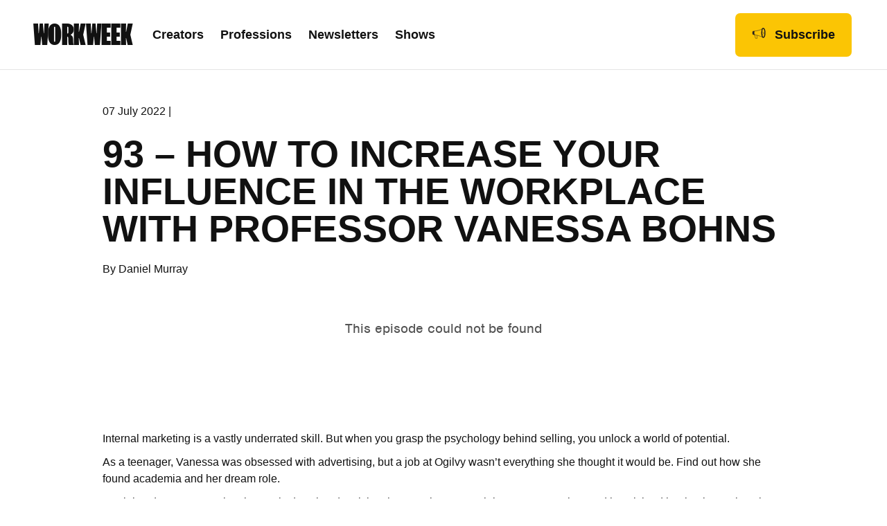

--- FILE ---
content_type: text/html; charset=UTF-8
request_url: https://workweek.com/episodes/93-how-to-increase-your-influence-in-the-workplace-with-professor-vanessa-bohns/
body_size: 19968
content:
<!DOCTYPE html>
<html lang="en-US">
<head>
<meta charset="UTF-8" />
<meta name='viewport' content='width=device-width, initial-scale=1.0' />
<meta http-equiv='X-UA-Compatible' content='IE=edge' />
<link rel="profile" href="https://gmpg.org/xfn/11" />
<script src="https://cdn.optimizely.com/js/23371330766.js" defer></script>

            <script>
                MD5=function(_){function $(_,$){var r,n,o,t,e;return o=2147483648&_,t=2147483648&$,r=1073741824&_,n=1073741824&$,e=(1073741823&_)+(1073741823&$),r&n?2147483648^e^o^t:r|n?1073741824&e?3221225472^e^o^t:1073741824^e^o^t:e^o^t}function r(_,r,n,o,t,e,u){return _=$(_,$($(r&n|~r&o,t),u)),$(_<<e|_>>>32-e,r)}function n(_,r,n,o,t,e,u){return _=$(_,$($(r&o|n&~o,t),u)),$(_<<e|_>>>32-e,r)}function o(_,r,n,o,t,e,u){return _=$(_,$($(r^n^o,t),u)),$(_<<e|_>>>32-e,r)}function t(_,r,n,o,t,e,u){return _=$(_,$($(n^(r|~o),t),u)),$(_<<e|_>>>32-e,r)}function e(_){var $,r="",n="";for($=0;3>=$;$++)r+=(n="0"+(n=_>>>8*$&255).toString(16)).substr(n.length-2,2);return r}var u,f,a,C,c,h,i,d,v=[];for(v=function(_){var $,r=_.length;$=r+8;for(var n=16*(($-$%64)/64+1),o=Array(n-1),t=0,e=0;e<r;)$=(e-e%4)/4,t=e%4*8,o[$]|=_.charCodeAt(e)<<t,e++;return $=(e-e%4)/4,o[$]|=128<<e%4*8,o[n-2]=r<<3,o[n-1]=r>>>29,o}(_=function(_){_=_.replace(/\r\n/g,"\n");for(var $="",r=0;r<_.length;r++){var n=_.charCodeAt(r);128>n?$+=String.fromCharCode(n):(127<n&&2048>n?$+=String.fromCharCode(n>>6|192):($+=String.fromCharCode(n>>12|224),$+=String.fromCharCode(n>>6&63|128)),$+=String.fromCharCode(63&n|128))}return $}(_)),c=1732584193,h=4023233417,i=2562383102,d=271733878,_=0;_<v.length;_+=16)u=c,f=h,a=i,C=d,c=r(c,h,i,d,v[_+0],7,3614090360),d=r(d,c,h,i,v[_+1],12,3905402710),i=r(i,d,c,h,v[_+2],17,606105819),h=r(h,i,d,c,v[_+3],22,3250441966),c=r(c,h,i,d,v[_+4],7,4118548399),d=r(d,c,h,i,v[_+5],12,1200080426),i=r(i,d,c,h,v[_+6],17,2821735955),h=r(h,i,d,c,v[_+7],22,4249261313),c=r(c,h,i,d,v[_+8],7,1770035416),d=r(d,c,h,i,v[_+9],12,2336552879),i=r(i,d,c,h,v[_+10],17,4294925233),h=r(h,i,d,c,v[_+11],22,2304563134),c=r(c,h,i,d,v[_+12],7,1804603682),d=r(d,c,h,i,v[_+13],12,4254626195),i=r(i,d,c,h,v[_+14],17,2792965006),h=r(h,i,d,c,v[_+15],22,1236535329),c=n(c,h,i,d,v[_+1],5,4129170786),d=n(d,c,h,i,v[_+6],9,3225465664),i=n(i,d,c,h,v[_+11],14,643717713),h=n(h,i,d,c,v[_+0],20,3921069994),c=n(c,h,i,d,v[_+5],5,3593408605),d=n(d,c,h,i,v[_+10],9,38016083),i=n(i,d,c,h,v[_+15],14,3634488961),h=n(h,i,d,c,v[_+4],20,3889429448),c=n(c,h,i,d,v[_+9],5,568446438),d=n(d,c,h,i,v[_+14],9,3275163606),i=n(i,d,c,h,v[_+3],14,4107603335),h=n(h,i,d,c,v[_+8],20,1163531501),c=n(c,h,i,d,v[_+13],5,2850285829),d=n(d,c,h,i,v[_+2],9,4243563512),i=n(i,d,c,h,v[_+7],14,1735328473),h=n(h,i,d,c,v[_+12],20,2368359562),c=o(c,h,i,d,v[_+5],4,4294588738),d=o(d,c,h,i,v[_+8],11,2272392833),i=o(i,d,c,h,v[_+11],16,1839030562),h=o(h,i,d,c,v[_+14],23,4259657740),c=o(c,h,i,d,v[_+1],4,2763975236),d=o(d,c,h,i,v[_+4],11,1272893353),i=o(i,d,c,h,v[_+7],16,4139469664),h=o(h,i,d,c,v[_+10],23,3200236656),c=o(c,h,i,d,v[_+13],4,681279174),d=o(d,c,h,i,v[_+0],11,3936430074),i=o(i,d,c,h,v[_+3],16,3572445317),h=o(h,i,d,c,v[_+6],23,76029189),c=o(c,h,i,d,v[_+9],4,3654602809),d=o(d,c,h,i,v[_+12],11,3873151461),i=o(i,d,c,h,v[_+15],16,530742520),h=o(h,i,d,c,v[_+2],23,3299628645),c=t(c,h,i,d,v[_+0],6,4096336452),d=t(d,c,h,i,v[_+7],10,1126891415),i=t(i,d,c,h,v[_+14],15,2878612391),h=t(h,i,d,c,v[_+5],21,4237533241),c=t(c,h,i,d,v[_+12],6,1700485571),d=t(d,c,h,i,v[_+3],10,2399980690),i=t(i,d,c,h,v[_+10],15,4293915773),h=t(h,i,d,c,v[_+1],21,2240044497),c=t(c,h,i,d,v[_+8],6,1873313359),d=t(d,c,h,i,v[_+15],10,4264355552),i=t(i,d,c,h,v[_+6],15,2734768916),h=t(h,i,d,c,v[_+13],21,1309151649),c=t(c,h,i,d,v[_+4],6,4149444226),d=t(d,c,h,i,v[_+11],10,3174756917),i=t(i,d,c,h,v[_+2],15,718787259),h=t(h,i,d,c,v[_+9],21,3951481745),c=$(c,u),h=$(h,f),i=$(i,a),d=$(d,C);return(e(c)+e(h)+e(i)+e(d)).toLowerCase()};
            
                //Retrieve Specfic Cookie
                function getCookie(cname) {
                    const cookies = Object.fromEntries(
                        document.cookie.split(/; /).map(c => {
                            const [key, v] = c.split('=', 2);
                            return [key, decodeURIComponent(v)];
                        }),
                    );
                    return cookies[cname] || '';
                }
                
                //Set Cookie
                function setCookie(cname, cvalue, exdays = 999) {
                    const d = new Date();
                    d.setTime(d.getTime() + exdays * 24 * 60 * 60 * 1000);
                    const expires = 'expires=' + d.toUTCString();
                    document.cookie = cname + '=' + cvalue + ';' + expires + ';path=/';
                }
            
                function UUID( str ) {
                    str = MD5(btoa(str.replace('-', '')).toLocaleLowerCase());
                    return 'xxxxxxxx-xxxx-4xxx-xxxx-xxxxxxxxxxxx'.replace(/[x]/g, function(c, p) {
                        return str[p % str.length];
                    });
                }
            </script>
            
            <script>
                window.visitorUuid = getCookie('ww_visitor_uuid');
                window.pageviewUuid = UUID( new Date().getTime() + window.visitorUuid + document.location.href);
            
                if ( typeof window.visitorUuid === 'undefined' || window.visitorUuid === '' ) {
                    // Initialize the agent at application startup.
                    const fpPromise = import('https://openfpcdn.io/fingerprintjs/v3')
                    .then(FingerprintJS => FingerprintJS.load())
            
                    fpPromise
                    .then(fp => fp.get())
                    .then(result => {
                        window.visitorUuid = result.visitorId;
                        setCookie('ww_visitor_uuid', window.visitorUuid, 365);
                        analytics.ready(function() {
                            var user   = analytics.user();
var traits = user.traits();
if ( traits.last_visit ) {
    if ( traits.last_visit < new Date().getTime() - 1800000 ) {
        traits.session_index = traits.session_index + 1;
    } else {
        traits.session_index = traits.session_index;
    }
    traits.last_visit = new Date().getTime();
    user.traits(traits);
} else {
    traits.last_visit = new Date().getTime();
    traits.session_index = 1;
    user.traits(traits);
}                                analytics.page();                        });
                    })
                }
                
            </script>
            
            <script type="pmdelayedscript" data-cfasync="false" data-no-optimize="1" data-no-defer="1" data-no-minify="1">
                !function(){var analytics=window.analytics=window.analytics||[];if(!analytics.initialize)if(analytics.invoked)window.console&&console.error&&console.error("Segment snippet included twice.");else{analytics.invoked=!0;analytics.methods=["trackSubmit","trackClick","trackLink","trackForm","pageview","identify","reset","group","track","ready","alias","debug","page","once","off","on","addSourceMiddleware","addIntegrationMiddleware","setAnonymousId","addDestinationMiddleware"];analytics.factory=function(e){return function(){var t=Array.prototype.slice.call(arguments);t.unshift(e);analytics.push(t);return analytics}};for(var e=0;e<analytics.methods.length;e++){var key=analytics.methods[e];analytics[key]=analytics.factory(key)}analytics.load=function(key,e){var t=document.createElement("script");t.type="text/javascript";t.async=!0;t.src="https://segment-cdn.workweek.com/analytics.js/v1/" + key + "/analytics.min.js";var n=document.getElementsByTagName("script")[0];n.parentNode.insertBefore(t,n);analytics._loadOptions=e};analytics._writeKey="Vn2xuXcLacaMk3DcVwBp1aPIebUFJmw7";;analytics.SNIPPET_VERSION="4.15.3";
                    analytics.load("Vn2xuXcLacaMk3DcVwBp1aPIebUFJmw7");                }}();
            
                if ( typeof window.visitorUuid !== 'undefined' && window.visitorUuid !== '' ) {
                    analytics.ready(function() {
                var user   = analytics.user();
var traits = user.traits();
if ( traits.last_visit ) {
    if ( traits.last_visit < new Date().getTime() - 1800000 ) {
        traits.session_index = traits.session_index + 1;
    } else {
        traits.session_index = traits.session_index;
    }
    traits.last_visit = new Date().getTime();
    user.traits(traits);
} else {
    traits.last_visit = new Date().getTime();
    traits.session_index = 1;
    user.traits(traits);
}                    analytics.page();                    });
                }
            
            </script>
        <meta name='robots' content='index, follow, max-image-preview:large, max-snippet:-1, max-video-preview:-1' />
	<style>img:is([sizes="auto" i], [sizes^="auto," i]) { contain-intrinsic-size: 3000px 1500px }</style>
	
<!-- Google Tag Manager for WordPress by gtm4wp.com -->
<script data-cfasync="false" data-pagespeed-no-defer>
	var gtm4wp_datalayer_name = "dataLayer";
	var dataLayer = dataLayer || [];
</script>
<!-- End Google Tag Manager for WordPress by gtm4wp.com -->
<!-- Social Warfare v4.5.6 https://warfareplugins.com - BEGINNING OF OUTPUT -->
<style>
	@font-face {
		font-family: "sw-icon-font";
		src:url("https://workweek.com/wp-content/plugins/social-warfare/assets/fonts/sw-icon-font.eot?ver=4.5.6");
		src:url("https://workweek.com/wp-content/plugins/social-warfare/assets/fonts/sw-icon-font.eot?ver=4.5.6#iefix") format("embedded-opentype"),
		url("https://workweek.com/wp-content/plugins/social-warfare/assets/fonts/sw-icon-font.woff?ver=4.5.6") format("woff"),
		url("https://workweek.com/wp-content/plugins/social-warfare/assets/fonts/sw-icon-font.ttf?ver=4.5.6") format("truetype"),
		url("https://workweek.com/wp-content/plugins/social-warfare/assets/fonts/sw-icon-font.svg?ver=4.5.6#1445203416") format("svg");
		font-weight: normal;
		font-style: normal;
		font-display:block;
	}
</style>
<!-- Social Warfare v4.5.6 https://warfareplugins.com - END OF OUTPUT -->


	<!-- This site is optimized with the Yoast SEO plugin v26.6 - https://yoast.com/wordpress/plugins/seo/ -->
	<title>93 - How to Increase Your Influence in The Workplace With Professor Vanessa Bohns -</title>
	<link rel="canonical" href="https://workweek.com/episodes/93-how-to-increase-your-influence-in-the-workplace-with-professor-vanessa-bohns/" />
	<meta property="og:locale" content="en_US" />
	<meta property="og:type" content="article" />
	<meta property="og:title" content="93 - How to Increase Your Influence in The Workplace With Professor Vanessa Bohns -" />
	<meta property="og:description" content="Internal marketing is a vastly underrated skill. But when you grasp the psychology behind selling, you unlock a world of potential. As a teenager, Vanessa was obsessed with advertising, but a job at Ogilvy wasn’t everything she thought it would be. Find out how she found academia and her dream role. Daniel and Vanessa get&hellip;" />
	<meta property="og:url" content="https://workweek.com/episodes/93-how-to-increase-your-influence-in-the-workplace-with-professor-vanessa-bohns/" />
	<meta property="article:modified_time" content="2022-08-24T09:48:31+00:00" />
	<meta property="og:image" content="https://workweek.com/wp-content/uploads/2022/07/gRRVOWEThYnNCkAeJhCp6As5-scaled.jpg" />
	<meta property="og:image:width" content="2560" />
	<meta property="og:image:height" content="2560" />
	<meta property="og:image:type" content="image/jpeg" />
	<meta name="twitter:card" content="summary_large_image" />
	<meta name="twitter:label1" content="Est. reading time" />
	<meta name="twitter:data1" content="4 minutes" />
	<script type="application/ld+json" class="yoast-schema-graph">{"@context":"https://schema.org","@graph":[{"@type":"WebPage","@id":"https://workweek.com/episodes/93-how-to-increase-your-influence-in-the-workplace-with-professor-vanessa-bohns/","url":"https://workweek.com/episodes/93-how-to-increase-your-influence-in-the-workplace-with-professor-vanessa-bohns/","name":"93 - How to Increase Your Influence in The Workplace With Professor Vanessa Bohns -","isPartOf":{"@id":"https://workweek.com/#website"},"primaryImageOfPage":{"@id":"https://workweek.com/episodes/93-how-to-increase-your-influence-in-the-workplace-with-professor-vanessa-bohns/#primaryimage"},"image":{"@id":"https://workweek.com/episodes/93-how-to-increase-your-influence-in-the-workplace-with-professor-vanessa-bohns/#primaryimage"},"thumbnailUrl":"https://workweek.com/wp-content/uploads/2022/07/gRRVOWEThYnNCkAeJhCp6As5-scaled.jpg","datePublished":"2022-07-07T14:00:00+00:00","dateModified":"2022-08-24T09:48:31+00:00","breadcrumb":{"@id":"https://workweek.com/episodes/93-how-to-increase-your-influence-in-the-workplace-with-professor-vanessa-bohns/#breadcrumb"},"inLanguage":"en-US","potentialAction":[{"@type":"ReadAction","target":["https://workweek.com/episodes/93-how-to-increase-your-influence-in-the-workplace-with-professor-vanessa-bohns/"]}]},{"@type":"ImageObject","inLanguage":"en-US","@id":"https://workweek.com/episodes/93-how-to-increase-your-influence-in-the-workplace-with-professor-vanessa-bohns/#primaryimage","url":"https://workweek.com/wp-content/uploads/2022/07/gRRVOWEThYnNCkAeJhCp6As5-scaled.jpg","contentUrl":"https://workweek.com/wp-content/uploads/2022/07/gRRVOWEThYnNCkAeJhCp6As5-scaled.jpg","width":2560,"height":2560},{"@type":"BreadcrumbList","@id":"https://workweek.com/episodes/93-how-to-increase-your-influence-in-the-workplace-with-professor-vanessa-bohns/#breadcrumb","itemListElement":[{"@type":"ListItem","position":1,"name":"Home","item":"https://workweek.com/"},{"@type":"ListItem","position":2,"name":"Episode","item":"https://workweek.com/episodes/"},{"@type":"ListItem","position":3,"name":"93 &#8211; How to Increase Your Influence in The Workplace With Professor Vanessa Bohns"}]},{"@type":"WebSite","@id":"https://workweek.com/#website","url":"https://workweek.com/","name":"","description":"","publisher":{"@id":"https://workweek.com/#organization"},"potentialAction":[{"@type":"SearchAction","target":{"@type":"EntryPoint","urlTemplate":"https://workweek.com/?s={search_term_string}"},"query-input":{"@type":"PropertyValueSpecification","valueRequired":true,"valueName":"search_term_string"}}],"inLanguage":"en-US"},{"@type":"Organization","@id":"https://workweek.com/#organization","name":"Workweek Media","url":"https://workweek.com/","logo":{"@type":"ImageObject","inLanguage":"en-US","@id":"https://workweek.com/#/schema/logo/image/","url":"https://workweek.com/wp-content/uploads/2021/12/Workweek_SecondaryLogo_Green_Large.png","contentUrl":"https://workweek.com/wp-content/uploads/2021/12/Workweek_SecondaryLogo_Green_Large.png","width":3312,"height":3024,"caption":"Workweek Media"},"image":{"@id":"https://workweek.com/#/schema/logo/image/"}}]}</script>
	<!-- / Yoast SEO plugin. -->


<link rel='dns-prefetch' href='//pro.fontawesome.com' />
<link rel="alternate" type="application/rss+xml" title=" &raquo; Feed" href="https://workweek.com/feed/" />
<link rel="alternate" type="application/rss+xml" title=" &raquo; Comments Feed" href="https://workweek.com/comments/feed/" />
<script type="pmdelayedscript" data-cfasync="false" data-no-optimize="1" data-no-defer="1" data-no-minify="1">
window._wpemojiSettings = {"baseUrl":"https:\/\/s.w.org\/images\/core\/emoji\/16.0.1\/72x72\/","ext":".png","svgUrl":"https:\/\/s.w.org\/images\/core\/emoji\/16.0.1\/svg\/","svgExt":".svg","source":{"concatemoji":"https:\/\/workweek.com\/wp-includes\/js\/wp-emoji-release.min.js?ver=6.8.3"}};
/*! This file is auto-generated */
!function(s,n){var o,i,e;function c(e){try{var t={supportTests:e,timestamp:(new Date).valueOf()};sessionStorage.setItem(o,JSON.stringify(t))}catch(e){}}function p(e,t,n){e.clearRect(0,0,e.canvas.width,e.canvas.height),e.fillText(t,0,0);var t=new Uint32Array(e.getImageData(0,0,e.canvas.width,e.canvas.height).data),a=(e.clearRect(0,0,e.canvas.width,e.canvas.height),e.fillText(n,0,0),new Uint32Array(e.getImageData(0,0,e.canvas.width,e.canvas.height).data));return t.every(function(e,t){return e===a[t]})}function u(e,t){e.clearRect(0,0,e.canvas.width,e.canvas.height),e.fillText(t,0,0);for(var n=e.getImageData(16,16,1,1),a=0;a<n.data.length;a++)if(0!==n.data[a])return!1;return!0}function f(e,t,n,a){switch(t){case"flag":return n(e,"\ud83c\udff3\ufe0f\u200d\u26a7\ufe0f","\ud83c\udff3\ufe0f\u200b\u26a7\ufe0f")?!1:!n(e,"\ud83c\udde8\ud83c\uddf6","\ud83c\udde8\u200b\ud83c\uddf6")&&!n(e,"\ud83c\udff4\udb40\udc67\udb40\udc62\udb40\udc65\udb40\udc6e\udb40\udc67\udb40\udc7f","\ud83c\udff4\u200b\udb40\udc67\u200b\udb40\udc62\u200b\udb40\udc65\u200b\udb40\udc6e\u200b\udb40\udc67\u200b\udb40\udc7f");case"emoji":return!a(e,"\ud83e\udedf")}return!1}function g(e,t,n,a){var r="undefined"!=typeof WorkerGlobalScope&&self instanceof WorkerGlobalScope?new OffscreenCanvas(300,150):s.createElement("canvas"),o=r.getContext("2d",{willReadFrequently:!0}),i=(o.textBaseline="top",o.font="600 32px Arial",{});return e.forEach(function(e){i[e]=t(o,e,n,a)}),i}function t(e){var t=s.createElement("script");t.src=e,t.defer=!0,s.head.appendChild(t)}"undefined"!=typeof Promise&&(o="wpEmojiSettingsSupports",i=["flag","emoji"],n.supports={everything:!0,everythingExceptFlag:!0},e=new Promise(function(e){s.addEventListener("DOMContentLoaded",e,{once:!0})}),new Promise(function(t){var n=function(){try{var e=JSON.parse(sessionStorage.getItem(o));if("object"==typeof e&&"number"==typeof e.timestamp&&(new Date).valueOf()<e.timestamp+604800&&"object"==typeof e.supportTests)return e.supportTests}catch(e){}return null}();if(!n){if("undefined"!=typeof Worker&&"undefined"!=typeof OffscreenCanvas&&"undefined"!=typeof URL&&URL.createObjectURL&&"undefined"!=typeof Blob)try{var e="postMessage("+g.toString()+"("+[JSON.stringify(i),f.toString(),p.toString(),u.toString()].join(",")+"));",a=new Blob([e],{type:"text/javascript"}),r=new Worker(URL.createObjectURL(a),{name:"wpTestEmojiSupports"});return void(r.onmessage=function(e){c(n=e.data),r.terminate(),t(n)})}catch(e){}c(n=g(i,f,p,u))}t(n)}).then(function(e){for(var t in e)n.supports[t]=e[t],n.supports.everything=n.supports.everything&&n.supports[t],"flag"!==t&&(n.supports.everythingExceptFlag=n.supports.everythingExceptFlag&&n.supports[t]);n.supports.everythingExceptFlag=n.supports.everythingExceptFlag&&!n.supports.flag,n.DOMReady=!1,n.readyCallback=function(){n.DOMReady=!0}}).then(function(){return e}).then(function(){var e;n.supports.everything||(n.readyCallback(),(e=n.source||{}).concatemoji?t(e.concatemoji):e.wpemoji&&e.twemoji&&(t(e.twemoji),t(e.wpemoji)))}))}((window,document),window._wpemojiSettings);
</script>
<link rel='stylesheet' id='social-warfare-block-css-css' href='https://workweek.com/wp-content/plugins/social-warfare/assets/js/post-editor/dist/blocks.style.build.css?ver=6.8.3' media='all' />
<style id='wp-emoji-styles-inline-css'>

	img.wp-smiley, img.emoji {
		display: inline !important;
		border: none !important;
		box-shadow: none !important;
		height: 1em !important;
		width: 1em !important;
		margin: 0 0.07em !important;
		vertical-align: -0.1em !important;
		background: none !important;
		padding: 0 !important;
	}
</style>
<link rel='stylesheet' id='wp-block-library-css' href='https://workweek.com/wp-includes/css/dist/block-library/style.min.css?ver=6.8.3' media='all' />
<style id='wp-block-library-theme-inline-css'>
.wp-block-audio :where(figcaption){color:#555;font-size:13px;text-align:center}.is-dark-theme .wp-block-audio :where(figcaption){color:#ffffffa6}.wp-block-audio{margin:0 0 1em}.wp-block-code{border:1px solid #ccc;border-radius:4px;font-family:Menlo,Consolas,monaco,monospace;padding:.8em 1em}.wp-block-embed :where(figcaption){color:#555;font-size:13px;text-align:center}.is-dark-theme .wp-block-embed :where(figcaption){color:#ffffffa6}.wp-block-embed{margin:0 0 1em}.blocks-gallery-caption{color:#555;font-size:13px;text-align:center}.is-dark-theme .blocks-gallery-caption{color:#ffffffa6}:root :where(.wp-block-image figcaption){color:#555;font-size:13px;text-align:center}.is-dark-theme :root :where(.wp-block-image figcaption){color:#ffffffa6}.wp-block-image{margin:0 0 1em}.wp-block-pullquote{border-bottom:4px solid;border-top:4px solid;color:currentColor;margin-bottom:1.75em}.wp-block-pullquote cite,.wp-block-pullquote footer,.wp-block-pullquote__citation{color:currentColor;font-size:.8125em;font-style:normal;text-transform:uppercase}.wp-block-quote{border-left:.25em solid;margin:0 0 1.75em;padding-left:1em}.wp-block-quote cite,.wp-block-quote footer{color:currentColor;font-size:.8125em;font-style:normal;position:relative}.wp-block-quote:where(.has-text-align-right){border-left:none;border-right:.25em solid;padding-left:0;padding-right:1em}.wp-block-quote:where(.has-text-align-center){border:none;padding-left:0}.wp-block-quote.is-large,.wp-block-quote.is-style-large,.wp-block-quote:where(.is-style-plain){border:none}.wp-block-search .wp-block-search__label{font-weight:700}.wp-block-search__button{border:1px solid #ccc;padding:.375em .625em}:where(.wp-block-group.has-background){padding:1.25em 2.375em}.wp-block-separator.has-css-opacity{opacity:.4}.wp-block-separator{border:none;border-bottom:2px solid;margin-left:auto;margin-right:auto}.wp-block-separator.has-alpha-channel-opacity{opacity:1}.wp-block-separator:not(.is-style-wide):not(.is-style-dots){width:100px}.wp-block-separator.has-background:not(.is-style-dots){border-bottom:none;height:1px}.wp-block-separator.has-background:not(.is-style-wide):not(.is-style-dots){height:2px}.wp-block-table{margin:0 0 1em}.wp-block-table td,.wp-block-table th{word-break:normal}.wp-block-table :where(figcaption){color:#555;font-size:13px;text-align:center}.is-dark-theme .wp-block-table :where(figcaption){color:#ffffffa6}.wp-block-video :where(figcaption){color:#555;font-size:13px;text-align:center}.is-dark-theme .wp-block-video :where(figcaption){color:#ffffffa6}.wp-block-video{margin:0 0 1em}:root :where(.wp-block-template-part.has-background){margin-bottom:0;margin-top:0;padding:1.25em 2.375em}
</style>
<style id='classic-theme-styles-inline-css'>
/*! This file is auto-generated */
.wp-block-button__link{color:#fff;background-color:#32373c;border-radius:9999px;box-shadow:none;text-decoration:none;padding:calc(.667em + 2px) calc(1.333em + 2px);font-size:1.125em}.wp-block-file__button{background:#32373c;color:#fff;text-decoration:none}
</style>
<link rel='stylesheet' id='cb-carousel-style-css' href='https://workweek.com/wp-content/plugins/carousel-block/blocks/../build/carousel-legacy/style-index.css?ver=2.0.6' media='all' />
<style id='cb-carousel-v2-style-inline-css'>
.wp-block-cb-carousel-v2{position:relative}.wp-block-cb-carousel-v2[data-cb-pagination=true] .swiper-horizontal{margin-bottom:calc(var(--wp--custom--carousel-block--pagination-bullet-size, 8px)*4)}.wp-block-cb-carousel-v2 .cb-button-next,.wp-block-cb-carousel-v2 .cb-button-prev{color:var(--wp--custom--carousel-block--navigation-color,#000);height:var(--wp--custom--carousel-block--navigation-size,22px);margin-top:calc(0px - var(--wp--custom--carousel-block--navigation-size, 22px)/2);width:calc(var(--wp--custom--carousel-block--navigation-size, 22px)/44*27)}.wp-block-cb-carousel-v2 .cb-button-next:after,.wp-block-cb-carousel-v2 .cb-button-prev:after{font-size:var(--wp--custom--carousel-block--navigation-size,22px)}.wp-block-cb-carousel-v2 .cb-button-next:hover,.wp-block-cb-carousel-v2 .cb-button-prev:hover{color:var(--wp--custom--carousel-block--navigation-hover-color,var(--wp--custom--carousel-block--navigation-color,#000))}.wp-block-cb-carousel-v2 .cb-button-prev,.wp-block-cb-carousel-v2.cb-rtl .cb-button-next{left:calc(var(--wp--custom--carousel-block--navigation-size, 22px)*-1/44*27 - var(--wp--custom--carousel-block--navigation-sides-offset, 10px));right:auto}.wp-block-cb-carousel-v2 .cb-button-next,.wp-block-cb-carousel-v2.cb-rtl .cb-button-prev{left:auto;right:calc(var(--wp--custom--carousel-block--navigation-size, 22px)*-1/44*27 - var(--wp--custom--carousel-block--navigation-sides-offset, 10px))}.wp-block-cb-carousel-v2.cb-rtl .cb-button-next,.wp-block-cb-carousel-v2.cb-rtl .cb-button-prev{transform:scaleX(-1)}.wp-block-cb-carousel-v2 .cb-pagination.swiper-pagination-horizontal{bottom:var(--wp--custom--carousel-block--pagination-bottom,-20px);display:flex;justify-content:center;top:var(--wp--custom--carousel-block--pagination-top,auto)}.wp-block-cb-carousel-v2 .cb-pagination.swiper-pagination-horizontal.swiper-pagination-bullets .cb-pagination-bullet{margin:0 var(--wp--custom--carousel-block--pagination-bullet-horizontal-gap,4px)}.wp-block-cb-carousel-v2 .cb-pagination .cb-pagination-bullet{background:var(--wp--custom--carousel-block--pagination-bullet-color,var(--wp--custom--carousel-block--pagination-bullet-inactive-color,#000));height:var(--wp--custom--carousel-block--pagination-bullet-size,8px);opacity:var(--wp--custom--carousel-block--pagination-bullet-inactive-opacity,var(--wp--custom--carousel-block--pagination-bullet-opacity,.2));width:var(--wp--custom--carousel-block--pagination-bullet-size,8px)}.wp-block-cb-carousel-v2 .cb-pagination .cb-pagination-bullet.swiper-pagination-bullet-active{background:var(--wp--custom--carousel-block--pagination-bullet-active-color,#000);opacity:var(--wp--custom--carousel-block--pagination-bullet-active-opacity,1)}.wp-block-cb-carousel-v2 .cb-pagination .cb-pagination-bullet:not(.swiper-pagination-bullet-active):hover{background:var(--wp--custom--carousel-block--pagination-bullet-hover-color,var(--wp--custom--carousel-block--pagination-bullet-inactive-hover-color,var(--wp--custom--carousel-block--pagination-bullet-active-color,#000)));opacity:var(--wp--custom--carousel-block--pagination-bullet-inactive-hover-opacity,var(--wp--custom--carousel-block--pagination-bullet-inactive-opacity,.2))}.wp-block-cb-carousel-v2.alignfull .cb-button-next,.wp-block-cb-carousel-v2.alignfull .cb-button-prev{color:var(--wp--custom--carousel-block--navigation-alignfull-color,#000)}.wp-block-cb-carousel-v2.alignfull .cb-button-prev,.wp-block-cb-carousel-v2.alignfull.cb-rtl .cb-button-next{left:var(--wp--custom--carousel-block--navigation-sides-offset,10px);right:auto}.wp-block-cb-carousel-v2.alignfull .cb-button-next,.wp-block-cb-carousel-v2.alignfull.cb-rtl .cb-button-prev{left:auto;right:var(--wp--custom--carousel-block--navigation-sides-offset,10px)}.wp-block-cb-carousel-v2 .wp-block-image{margin-bottom:var(--wp--custom--carousel-block--image-margin-bottom,0);margin-top:var(--wp--custom--carousel-block--image-margin-top,0)}.wp-block-cb-carousel-v2 .wp-block-cover{margin-bottom:var(--wp--custom--carousel-block--cover-margin-bottom,0);margin-top:var(--wp--custom--carousel-block--cover-margin-top,0)}.wp-block-cb-carousel-v2 .wp-block-cover.aligncenter,.wp-block-cb-carousel-v2 .wp-block-image.aligncenter{margin-left:auto!important;margin-right:auto!important}

</style>
<style id='global-styles-inline-css'>
:root{--wp--preset--aspect-ratio--square: 1;--wp--preset--aspect-ratio--4-3: 4/3;--wp--preset--aspect-ratio--3-4: 3/4;--wp--preset--aspect-ratio--3-2: 3/2;--wp--preset--aspect-ratio--2-3: 2/3;--wp--preset--aspect-ratio--16-9: 16/9;--wp--preset--aspect-ratio--9-16: 9/16;--wp--preset--color--black: #000000;--wp--preset--color--cyan-bluish-gray: #abb8c3;--wp--preset--color--white: #ffffff;--wp--preset--color--pale-pink: #f78da7;--wp--preset--color--vivid-red: #cf2e2e;--wp--preset--color--luminous-vivid-orange: #ff6900;--wp--preset--color--luminous-vivid-amber: #fcb900;--wp--preset--color--light-green-cyan: #7bdcb5;--wp--preset--color--vivid-green-cyan: #00d084;--wp--preset--color--pale-cyan-blue: #8ed1fc;--wp--preset--color--vivid-cyan-blue: #0693e3;--wp--preset--color--vivid-purple: #9b51e0;--wp--preset--gradient--vivid-cyan-blue-to-vivid-purple: linear-gradient(135deg,rgba(6,147,227,1) 0%,rgb(155,81,224) 100%);--wp--preset--gradient--light-green-cyan-to-vivid-green-cyan: linear-gradient(135deg,rgb(122,220,180) 0%,rgb(0,208,130) 100%);--wp--preset--gradient--luminous-vivid-amber-to-luminous-vivid-orange: linear-gradient(135deg,rgba(252,185,0,1) 0%,rgba(255,105,0,1) 100%);--wp--preset--gradient--luminous-vivid-orange-to-vivid-red: linear-gradient(135deg,rgba(255,105,0,1) 0%,rgb(207,46,46) 100%);--wp--preset--gradient--very-light-gray-to-cyan-bluish-gray: linear-gradient(135deg,rgb(238,238,238) 0%,rgb(169,184,195) 100%);--wp--preset--gradient--cool-to-warm-spectrum: linear-gradient(135deg,rgb(74,234,220) 0%,rgb(151,120,209) 20%,rgb(207,42,186) 40%,rgb(238,44,130) 60%,rgb(251,105,98) 80%,rgb(254,248,76) 100%);--wp--preset--gradient--blush-light-purple: linear-gradient(135deg,rgb(255,206,236) 0%,rgb(152,150,240) 100%);--wp--preset--gradient--blush-bordeaux: linear-gradient(135deg,rgb(254,205,165) 0%,rgb(254,45,45) 50%,rgb(107,0,62) 100%);--wp--preset--gradient--luminous-dusk: linear-gradient(135deg,rgb(255,203,112) 0%,rgb(199,81,192) 50%,rgb(65,88,208) 100%);--wp--preset--gradient--pale-ocean: linear-gradient(135deg,rgb(255,245,203) 0%,rgb(182,227,212) 50%,rgb(51,167,181) 100%);--wp--preset--gradient--electric-grass: linear-gradient(135deg,rgb(202,248,128) 0%,rgb(113,206,126) 100%);--wp--preset--gradient--midnight: linear-gradient(135deg,rgb(2,3,129) 0%,rgb(40,116,252) 100%);--wp--preset--font-size--small: 13px;--wp--preset--font-size--medium: 20px;--wp--preset--font-size--large: 36px;--wp--preset--font-size--x-large: 42px;--wp--preset--spacing--20: 0.44rem;--wp--preset--spacing--30: 0.67rem;--wp--preset--spacing--40: 1rem;--wp--preset--spacing--50: 1.5rem;--wp--preset--spacing--60: 2.25rem;--wp--preset--spacing--70: 3.38rem;--wp--preset--spacing--80: 5.06rem;--wp--preset--shadow--natural: 6px 6px 9px rgba(0, 0, 0, 0.2);--wp--preset--shadow--deep: 12px 12px 50px rgba(0, 0, 0, 0.4);--wp--preset--shadow--sharp: 6px 6px 0px rgba(0, 0, 0, 0.2);--wp--preset--shadow--outlined: 6px 6px 0px -3px rgba(255, 255, 255, 1), 6px 6px rgba(0, 0, 0, 1);--wp--preset--shadow--crisp: 6px 6px 0px rgba(0, 0, 0, 1);}:where(.is-layout-flex){gap: 0.5em;}:where(.is-layout-grid){gap: 0.5em;}body .is-layout-flex{display: flex;}.is-layout-flex{flex-wrap: wrap;align-items: center;}.is-layout-flex > :is(*, div){margin: 0;}body .is-layout-grid{display: grid;}.is-layout-grid > :is(*, div){margin: 0;}:where(.wp-block-columns.is-layout-flex){gap: 2em;}:where(.wp-block-columns.is-layout-grid){gap: 2em;}:where(.wp-block-post-template.is-layout-flex){gap: 1.25em;}:where(.wp-block-post-template.is-layout-grid){gap: 1.25em;}.has-black-color{color: var(--wp--preset--color--black) !important;}.has-cyan-bluish-gray-color{color: var(--wp--preset--color--cyan-bluish-gray) !important;}.has-white-color{color: var(--wp--preset--color--white) !important;}.has-pale-pink-color{color: var(--wp--preset--color--pale-pink) !important;}.has-vivid-red-color{color: var(--wp--preset--color--vivid-red) !important;}.has-luminous-vivid-orange-color{color: var(--wp--preset--color--luminous-vivid-orange) !important;}.has-luminous-vivid-amber-color{color: var(--wp--preset--color--luminous-vivid-amber) !important;}.has-light-green-cyan-color{color: var(--wp--preset--color--light-green-cyan) !important;}.has-vivid-green-cyan-color{color: var(--wp--preset--color--vivid-green-cyan) !important;}.has-pale-cyan-blue-color{color: var(--wp--preset--color--pale-cyan-blue) !important;}.has-vivid-cyan-blue-color{color: var(--wp--preset--color--vivid-cyan-blue) !important;}.has-vivid-purple-color{color: var(--wp--preset--color--vivid-purple) !important;}.has-black-background-color{background-color: var(--wp--preset--color--black) !important;}.has-cyan-bluish-gray-background-color{background-color: var(--wp--preset--color--cyan-bluish-gray) !important;}.has-white-background-color{background-color: var(--wp--preset--color--white) !important;}.has-pale-pink-background-color{background-color: var(--wp--preset--color--pale-pink) !important;}.has-vivid-red-background-color{background-color: var(--wp--preset--color--vivid-red) !important;}.has-luminous-vivid-orange-background-color{background-color: var(--wp--preset--color--luminous-vivid-orange) !important;}.has-luminous-vivid-amber-background-color{background-color: var(--wp--preset--color--luminous-vivid-amber) !important;}.has-light-green-cyan-background-color{background-color: var(--wp--preset--color--light-green-cyan) !important;}.has-vivid-green-cyan-background-color{background-color: var(--wp--preset--color--vivid-green-cyan) !important;}.has-pale-cyan-blue-background-color{background-color: var(--wp--preset--color--pale-cyan-blue) !important;}.has-vivid-cyan-blue-background-color{background-color: var(--wp--preset--color--vivid-cyan-blue) !important;}.has-vivid-purple-background-color{background-color: var(--wp--preset--color--vivid-purple) !important;}.has-black-border-color{border-color: var(--wp--preset--color--black) !important;}.has-cyan-bluish-gray-border-color{border-color: var(--wp--preset--color--cyan-bluish-gray) !important;}.has-white-border-color{border-color: var(--wp--preset--color--white) !important;}.has-pale-pink-border-color{border-color: var(--wp--preset--color--pale-pink) !important;}.has-vivid-red-border-color{border-color: var(--wp--preset--color--vivid-red) !important;}.has-luminous-vivid-orange-border-color{border-color: var(--wp--preset--color--luminous-vivid-orange) !important;}.has-luminous-vivid-amber-border-color{border-color: var(--wp--preset--color--luminous-vivid-amber) !important;}.has-light-green-cyan-border-color{border-color: var(--wp--preset--color--light-green-cyan) !important;}.has-vivid-green-cyan-border-color{border-color: var(--wp--preset--color--vivid-green-cyan) !important;}.has-pale-cyan-blue-border-color{border-color: var(--wp--preset--color--pale-cyan-blue) !important;}.has-vivid-cyan-blue-border-color{border-color: var(--wp--preset--color--vivid-cyan-blue) !important;}.has-vivid-purple-border-color{border-color: var(--wp--preset--color--vivid-purple) !important;}.has-vivid-cyan-blue-to-vivid-purple-gradient-background{background: var(--wp--preset--gradient--vivid-cyan-blue-to-vivid-purple) !important;}.has-light-green-cyan-to-vivid-green-cyan-gradient-background{background: var(--wp--preset--gradient--light-green-cyan-to-vivid-green-cyan) !important;}.has-luminous-vivid-amber-to-luminous-vivid-orange-gradient-background{background: var(--wp--preset--gradient--luminous-vivid-amber-to-luminous-vivid-orange) !important;}.has-luminous-vivid-orange-to-vivid-red-gradient-background{background: var(--wp--preset--gradient--luminous-vivid-orange-to-vivid-red) !important;}.has-very-light-gray-to-cyan-bluish-gray-gradient-background{background: var(--wp--preset--gradient--very-light-gray-to-cyan-bluish-gray) !important;}.has-cool-to-warm-spectrum-gradient-background{background: var(--wp--preset--gradient--cool-to-warm-spectrum) !important;}.has-blush-light-purple-gradient-background{background: var(--wp--preset--gradient--blush-light-purple) !important;}.has-blush-bordeaux-gradient-background{background: var(--wp--preset--gradient--blush-bordeaux) !important;}.has-luminous-dusk-gradient-background{background: var(--wp--preset--gradient--luminous-dusk) !important;}.has-pale-ocean-gradient-background{background: var(--wp--preset--gradient--pale-ocean) !important;}.has-electric-grass-gradient-background{background: var(--wp--preset--gradient--electric-grass) !important;}.has-midnight-gradient-background{background: var(--wp--preset--gradient--midnight) !important;}.has-small-font-size{font-size: var(--wp--preset--font-size--small) !important;}.has-medium-font-size{font-size: var(--wp--preset--font-size--medium) !important;}.has-large-font-size{font-size: var(--wp--preset--font-size--large) !important;}.has-x-large-font-size{font-size: var(--wp--preset--font-size--x-large) !important;}
:where(.wp-block-post-template.is-layout-flex){gap: 1.25em;}:where(.wp-block-post-template.is-layout-grid){gap: 1.25em;}
:where(.wp-block-columns.is-layout-flex){gap: 2em;}:where(.wp-block-columns.is-layout-grid){gap: 2em;}
:root :where(.wp-block-pullquote){font-size: 1.5em;line-height: 1.6;}
</style>
<link rel='stylesheet' id='ww-sailthru-purchase-css' href='https://workweek.com/wp-content/mu-plugins/ww-sailthru-purchase/public/css/ww-sailthru-purchase-public.css?ver=1.0.0' media='all' />
<link rel='stylesheet' id='sailthru-css' href='https://workweek.com/wp-content/plugins/ww-sailthru/public/css/sailthru-public.css?ver=1.0.0' media='all' />
<link rel='stylesheet' id='campaign-archive-css' href='https://workweek.com/wp-content/plugins/campaign-archive/public/css/campaign-archive-public.css?ver=1.0.0' media='all' />
<link rel='stylesheet' id='ctf_styles-css' href='https://workweek.com/wp-content/plugins/custom-twitter-feeds-pro/css/ctf-styles.min.css?ver=2.5.2' media='all' />
<link rel='stylesheet' id='font-awesome-5-css' href='https://pro.fontawesome.com/releases/v5.15.4/css/all.css?ver=2.6.1.4' media='all' />
<link rel='stylesheet' id='fl-builder-layout-bundle-0a47d067312d0e7baeff4290255eb2c5-css' href='https://workweek.com/wp-content/uploads/bb-plugin/cache/0a47d067312d0e7baeff4290255eb2c5-layout-bundle.css?ver=2.6.1.4-1.4.4' media='all' />
<link rel='stylesheet' id='social_warfare-css' href='https://workweek.com/wp-content/plugins/social-warfare/assets/css/style.min.css?ver=4.5.6' media='all' />
<link rel='stylesheet' id='sailthru-subscribe-widget-styles-css' href='https://workweek.com/wp-content/plugins/sailthru-widget/css/widget.subscribe.css?ver=6.8.3' media='all' />
<link rel='stylesheet' id='jquery-magnificpopup-css' href='https://workweek.com/wp-content/plugins/bb-plugin/css/jquery.magnificpopup.css?ver=2.6.1.4' media='all' />
<link rel='stylesheet' id='base-css' href='https://workweek.com/wp-content/themes/bb-theme/css/base.min.css?ver=1.7.9' media='all' />
<link rel='stylesheet' id='fl-automator-skin-css' href='https://workweek.com/wp-content/uploads/bb-theme/skin-689cc0fcf3816.css?ver=1.7.9' media='all' />
<link rel='stylesheet' id='fl-child-theme-css' href='https://workweek.com/wp-content/themes/workweek/style.css?ver=5.9.11' media='' />
<link rel='stylesheet' id='theme-style-css' href='https://workweek.com/wp-content/themes/workweek/assets/styles/style.min.css?ver=3453' media='all' />
<link rel='stylesheet' id='pp-animate-css' href='https://workweek.com/wp-content/plugins/bbpowerpack/assets/css/animate.min.css?ver=3.5.1' media='all' />
<script src="https://workweek.com/wp-includes/js/jquery/jquery.min.js?ver=3.7.1" id="jquery-core-js"></script>
<script src="https://workweek.com/wp-content/mu-plugins/ww-sailthru-purchase/public/js/ww-sailthru-purchase-public.js?ver=1.0.0" id="ww-sailthru-purchase-js" defer></script>
<script src="https://workweek.com/wp-content/plugins/ww-sailthru/public/js/sailthru-public.js?ver=1.0.0" id="sailthru-js" type="pmdelayedscript" data-cfasync="false" data-no-optimize="1" data-no-defer="1" data-no-minify="1"></script>
<script src="https://workweek.com/wp-content/plugins/sailthru-widget/js/widget.subscribe.js?ver=6.8.3" id="sailthru-subscribe-script-js" type="pmdelayedscript" data-cfasync="false" data-no-optimize="1" data-no-defer="1" data-no-minify="1"></script>
<script src="https://workweek.com/wp-content/themes/workweek/custom.js?ver=1.0.3" id="fl-child-theme-scripts-js" type="pmdelayedscript" data-cfasync="false" data-no-optimize="1" data-no-defer="1" data-no-minify="1"></script>
<link rel="https://api.w.org/" href="https://workweek.com/wp-json/" /><link rel="alternate" title="JSON" type="application/json" href="https://workweek.com/wp-json/wp/v2/episode/50433441" /><link rel="EditURI" type="application/rsd+xml" title="RSD" href="https://workweek.com/xmlrpc.php?rsd" />
<link rel='shortlink' href='https://workweek.com/?p=50433441' />
<link rel="alternate" title="oEmbed (JSON)" type="application/json+oembed" href="https://workweek.com/wp-json/oembed/1.0/embed?url=https%3A%2F%2Fworkweek.com%2Fepisodes%2F93-how-to-increase-your-influence-in-the-workplace-with-professor-vanessa-bohns%2F" />
<link rel="alternate" title="oEmbed (XML)" type="text/xml+oembed" href="https://workweek.com/wp-json/oembed/1.0/embed?url=https%3A%2F%2Fworkweek.com%2Fepisodes%2F93-how-to-increase-your-influence-in-the-workplace-with-professor-vanessa-bohns%2F&#038;format=xml" />


<!-- BEGIN Sailthru Horizon Meta Information -->
<meta name="sailthru.date" content="2022-07-07 10:00:00" />
<meta name="sailthru.title" content="93 &#8211; How to Increase Your Influence in The Workplace With Professor Vanessa Bohns" />
<meta name="sailthru.tags" content="," />
<meta name="sailthru.author" content="Daniel Murray" />
<meta name="sailthru.description" content="Internal marketing is a vastly underrated skill. But when you grasp the psychology behind selling, you unlock a world of potential. As a teenager, Vanessa was obsessed with advertising, but a job at Ogilvy wasn’t everything she thought it would be. Find out how she found academia and her dream role. Daniel and Vanessa get&hellip;" />
<meta name="sailthru.image.full" content="https://workweek.com/wp-content/uploads/2022/07/gRRVOWEThYnNCkAeJhCp6As5-scaled.jpg" />
<meta name="sailthru.image.thumb" content="https://workweek.com/wp-content/uploads/2022/07/gRRVOWEThYnNCkAeJhCp6As5-50x50.jpg" />
<!-- END Sailthru Horizon Meta Information -->

		<script>
			var bb_powerpack = {
				version: '2.40.10',
				getAjaxUrl: function() { return atob( 'aHR0cHM6Ly93b3Jrd2Vlay5jb20vd3AtYWRtaW4vYWRtaW4tYWpheC5waHA=' ); },
				callback: function() {},
				mapMarkerData: {},
				post_id: '50433441',
				search_term: '',
				current_page: 'https://workweek.com/episodes/93-how-to-increase-your-influence-in-the-workplace-with-professor-vanessa-bohns/',
				conditionals: {
					is_front_page: false,
					is_home: false,
					is_archive: false,
					current_post_type: '',
					is_tax: false,
										is_author: false,
					current_author: false,
					is_search: false,
									}
			};
		</script>
		
<!-- Google Tag Manager for WordPress by gtm4wp.com -->
<!-- GTM Container placement set to automatic -->
<script data-cfasync="false" data-pagespeed-no-defer>
	var dataLayer_content = {"pageTitle":"93 - How to Increase Your Influence in The Workplace With Professor Vanessa Bohns -","pagePostType":"episode","pagePostType2":"single-episode","pagePostAuthor":"Daniel Murray","page_slug":"93-how-to-increase-your-influence-in-the-workplace-with-professor-vanessa-bohns"};
	dataLayer.push( dataLayer_content );
</script>
<script data-cfasync="false" data-pagespeed-no-defer>
(function(w,d,s,l,i){w[l]=w[l]||[];w[l].push({'gtm.start':
new Date().getTime(),event:'gtm.js'});var f=d.getElementsByTagName(s)[0],
j=d.createElement(s),dl=l!='dataLayer'?'&l='+l:'';j.async=true;j.src=
'//www.googletagmanager.com/gtm.js?id='+i+dl;f.parentNode.insertBefore(j,f);
})(window,document,'script','dataLayer','GTM-NLVJR4D');
</script>
<!-- End Google Tag Manager for WordPress by gtm4wp.com --><script type="text/javascript">var sailthru_vars = {"ajaxurl":"https:\/\/workweek.com\/wp-admin\/admin-ajax.php"}</script><link rel="icon" href="https://workweek.com/wp-content/uploads/2021/11/cropped-favicon-32x32.png" sizes="32x32" />
<link rel="icon" href="https://workweek.com/wp-content/uploads/2021/11/cropped-favicon-192x192.png" sizes="192x192" />
<link rel="apple-touch-icon" href="https://workweek.com/wp-content/uploads/2021/11/cropped-favicon-180x180.png" />
<meta name="msapplication-TileImage" content="https://workweek.com/wp-content/uploads/2021/11/cropped-favicon-270x270.png" />
		<style id="wp-custom-css">
			.discovery-grid .g-item h3 {
    font-size: 19px;
}
.ww-d-none {
	display: none;
}

.ww-animation-placeholder {
	width: 100%;
  padding: 9% 10% 0 6%;
}


.gform-body.gform_body {
    display: flex;
    flex-direction: column;
    row-gap: 12px;
}
.gform_fieldset_begin {
	position: relative;
	margin-bottom: 12px;
}
.gform_fieldset_begin .gfieldset-legend {
    position: absolute;
    color: red;
    margin: 0;
    text-indent: -9999em;
    overflow: hidden;
    top: 0;
    left: 0;
    width: 100%;
    height: 100%;
    border: none;
}
.gform_fieldset_begin .gfieldset-legend::before {
    content: "";
    position: absolute;
    top: 0;
    left: 0;
    right: 0;
    bottom: 0;
    border: 1px dashed #b3b3b3;
}

.gform_fieldset_begin .gform_fields > .gfield {
    padding-right: 16px;
    padding-left: 16px 
}
.gform_fieldset_begin .gfield[data-conditional-logic="visible"] {
    margin-top: 16px;
}
.gform_fieldset_begin .gfield[data-conditional-logic="visible"] ~ .gfield[data-conditional-logic="visible"] {
    margin-top: 0px;
}
.gform_fieldset_begin .gfield--type-checkbox {
	padding: 0 16px !important;
	border: none !important;
}
.c-btn-option .gchoice {
    margin-bottom: 0;
}


.c-btn-option .gchoice label {
    max-width: none !important;
}

@media(min-width: 48em) {
    .fl-row .gform_footer {
        position:unset
    }
}
		</style>
		<noscript><style>.perfmatters-lazy[data-src]{display:none !important;}</style></noscript><style>.perfmatters-lazy-youtube{position:relative;width:100%;max-width:100%;height:0;padding-bottom:56.23%;overflow:hidden}.perfmatters-lazy-youtube img{position:absolute;top:0;right:0;bottom:0;left:0;display:block;width:100%;max-width:100%;height:auto;margin:auto;border:none;cursor:pointer;transition:.5s all;-webkit-transition:.5s all;-moz-transition:.5s all}.perfmatters-lazy-youtube img:hover{-webkit-filter:brightness(75%)}.perfmatters-lazy-youtube .play{position:absolute;top:50%;left:50%;right:auto;width:68px;height:48px;margin-left:-34px;margin-top:-24px;background:url(https://workweek.com/wp-content/plugins/perfmatters/img/youtube.svg) no-repeat;background-position:center;background-size:cover;pointer-events:none;filter:grayscale(1)}.perfmatters-lazy-youtube:hover .play{filter:grayscale(0)}.perfmatters-lazy-youtube iframe{position:absolute;top:0;left:0;width:100%;height:100%;z-index:99}.perfmatters-lazy.pmloaded,.perfmatters-lazy.pmloaded>img,.perfmatters-lazy>img.pmloaded,.perfmatters-lazy[data-ll-status=entered]{animation:500ms pmFadeIn}@keyframes pmFadeIn{0%{opacity:0}100%{opacity:1}}</style></head>
<body class="wp-singular episode-template-default single single-episode postid-50433441 wp-theme-bb-theme wp-child-theme-workweek metaslider-plugin fl-theme-builder-footer fl-theme-builder-footer-footer-internal fl-theme-builder-singular fl-theme-builder-singular-show-single fl-framework-base fl-preset-default fl-full-width fl-search-active" itemscope="itemscope" itemtype="https://schema.org/WebPage">
<a aria-label="Skip to content" class="fl-screen-reader-text" href="#fl-main-content">Skip to content</a>
<!-- GTM Container placement set to automatic -->
<!-- Google Tag Manager (noscript) -->
				<noscript><iframe src="https://www.googletagmanager.com/ns.html?id=GTM-NLVJR4D" height="0" width="0" style="display:none;visibility:hidden" aria-hidden="true"></iframe></noscript>
<!-- End Google Tag Manager (noscript) --><div  class="fl-page">

		<header class="site-header internal">
		<div class="cntr flex space-between aligni-center">
			<a href="/">
				<h1 class="ww-logo">
					WORKWEEK
				</h1>
			</a>
			<ul id="menu-primary-menu" class="nav navbar-nav header-menu"><li id="menu-item-1096" class="big-menu-item menu-item menu-item-type-post_type menu-item-object-page menu-item-1096 nav-item"><a href="https://workweek.com/creators-discovery/" class="nav-link">Creators</a></li>
<li id="menu-item-1159" class="big-menu-item menu-item menu-item-type-post_type menu-item-object-page menu-item-1159 nav-item"><a href="https://workweek.com/professions/" class="nav-link">Professions</a></li>
<li id="menu-item-370" class="big-menu-item menu-item menu-item-type-post_type menu-item-object-page menu-item-370 nav-item"><a href="https://workweek.com/discover-newsletters/" class="nav-link">Newsletters</a></li>
<li id="menu-item-2155" class="big-menu-item menu-item menu-item-type-post_type menu-item-object-page menu-item-2155 nav-item"><a href="https://workweek.com/shows/" class="nav-link">Shows</a></li>
</ul>			<button class="mobmenu flex aligni-center justify-content">
				<span class="burger">
					<span></span>
				</span>
			</button>
			<div class="cta-menu signup open white">
				Subscribe
			</div>
		</div>
	</header>


<section class="signup-cover" style="display: none;">
    <div class="logo">
        <script src="https://unpkg.com/@lottiefiles/lottie-player@latest/dist/lottie-player.js" type="pmdelayedscript" data-cfasync="false" data-no-optimize="1" data-no-defer="1" data-no-minify="1"></script>
        <lottie-player src="/wp-content/themes/workweek/images/workweek_web_lottie.json"  background="transparent"  speed="1"  style="width: 100%; height: auto;"  loop  autoplay></lottie-player>
    </div>
    <div class="subscribe-menu">
        <ul id="menu-header-subscribe" class="nav navbar-nav subscribe-menu"><li id="menu-item-2051" class="menu-item menu-item-type-custom menu-item-object-custom menu-item-2051"><a href="https://gotomillions.co">Ecom Leaders</a></li>
<li id="menu-item-50431812" class="menu-item menu-item-type-custom menu-item-object-custom menu-item-50431812"><a href="https://hateithere.co">HR &#038; People Leaders</a></li>
<li id="menu-item-50440949" class="menu-item menu-item-type-custom menu-item-object-custom menu-item-50440949"><a href="https://hospitalogy.com">Healthcare Leaders</a></li>
<li id="menu-item-50440950" class="menu-item menu-item-type-custom menu-item-object-custom menu-item-50440950"><a href="https://fintechtakes.com">Banking &#038; Fintech Leaders</a></li>
<li id="menu-item-50440951" class="menu-item menu-item-type-custom menu-item-object-custom menu-item-50440951"><a href="https://themarketingmillennials.com/membership">Marketing Leaders</a></li>
</ul>    </div>
    <div class="button-standard signup white close">
		Close
        <span class="arrow"></span>
    </div>
</section>		<div id="fl-main-content" class="fl-page-content" itemprop="mainContentOfPage" role="main">

		<div class="fl-builder-content fl-builder-content-1684 fl-builder-global-templates-locked" data-post-id="1684"><div class="fl-row fl-row-full-width fl-row-bg-none fl-node-6216f170c8e2e" data-node="6216f170c8e2e">
	<div class="fl-row-content-wrap">
						<div class="fl-row-content fl-row-fixed-width fl-node-content">
		
<div class="fl-col-group fl-node-6216f170c8e2b fl-col-group-equal-height fl-col-group-align-top" data-node="6216f170c8e2b">
			<div class="fl-col fl-node-6216f170c8e30 fl-col-has-cols" data-node="6216f170c8e30">
	<div class="fl-col-content fl-node-content">
<div class="fl-col-group fl-node-6216f170c8e34 fl-col-group-nested" data-node="6216f170c8e34">
			<div class="fl-col fl-node-6216f170c8e35" data-node="6216f170c8e35">
	<div class="fl-col-content fl-node-content"><div class="fl-module fl-module-rich-text fl-node-6216f170c8e2f" data-node="6216f170c8e2f">
	<div class="fl-module-content fl-node-content">
		<div class="fl-rich-text">
	<p>07 July 2022 | </p>
</div>
	</div>
</div>
<div class="fl-module fl-module-heading fl-node-6216f170c8e31" data-node="6216f170c8e31">
	<div class="fl-module-content fl-node-content">
		<h2 class="fl-heading">
		<span class="fl-heading-text">93 &#8211; How to Increase Your Influence in The Workplace With Professor Vanessa Bohns</span>
	</h2>
	</div>
</div>
<div class="fl-module fl-module-rich-text fl-node-6216f170c8e36" data-node="6216f170c8e36">
	<div class="fl-module-content fl-node-content">
		<div class="fl-rich-text">
	<p>By Daniel Murray</p>
</div>
	</div>
</div>
<div class="fl-module fl-module-rich-text fl-node-6216f170c8e33" data-node="6216f170c8e33">
	<div class="fl-module-content fl-node-content">
		<div class="fl-rich-text">
	<p><iframe style="width: 100%;height: 170px" width="100%" height="170" frameborder="0" scrolling="no" class="perfmatters-lazy" data-src="https://player.captivate.fm/episode/8aef1977-c22b-414a-8de5-af9ac96ec24a"></iframe><noscript><iframe style="width: 100%;height: 170px" src="https://player.captivate.fm/episode/8aef1977-c22b-414a-8de5-af9ac96ec24a" width="100%" height="170" frameborder="0" scrolling="no"></iframe></noscript></p>
<p>Internal marketing is a vastly underrated skill. But when you grasp the psychology behind selling, you unlock a world of potential.</p>
<p>As a teenager, Vanessa was obsessed with advertising, but a job at Ogilvy wasn’t everything she thought it would be. Find out how she found academia and her dream role.</p>
<p>Daniel and Vanessa get into her early days in advertising, how market research became a passion, and how it lead her back to university and writing her book: <em>You Have More Influence Than You Think.</em></p>
<p>You’ll also hear Vanessa’s takes on how to be more influential in the workplace, why saying ‘no’ isn’t a bad thing, and why people actually like you more than you think.</p>
<p>And if you’re losing time and money with customers who don’t show up for booked calls, you need Chili Piper. With their cutting edge platform they’re helping companies like Airbnb achieve more demos and calls, prevent call drop-outs and boost conversion rates. Head to <a href="http://www.chilipiper.com/millennials" target="_blank" rel="noopener noreferrer">www.chilipiper.com/millennials</a> for a demo.</p>
<p>And if you LOVE The Marketing Millennials drop us a five-star review at: <a href="https://ratethispodcast.com/marketingmillennials" target="_blank" rel="noopener noreferrer">https://ratethispodcast.com/marketingmillennials</a>, I really appreciate your support!.</p>
<p>Follow Vanessa:</p>
<p>LinkedIn: <a href="https://www.linkedin.com/in/vanessa-bohns-33219710" target="_blank" rel="noopener noreferrer">linkedin.com/in/vanessa-bohns-33219710</a></p>
<p>Twitter: <a href="https://twitter.com/profbohns" target="_blank" rel="noopener noreferrer">twitter.com/profbohns</a></p>
<p>Keep up to date with the latest news from The Marketing Millennials:.</p>
<p>Follow Daniel on Twitter: <a href="https://twitter.com/Dmurr68" target="_blank" rel="noopener noreferrer">twitter.com/Dmurr68</a></p>
<p>LinkedIn: <a href="https://www.linkedin.com/in/daniel-murray-marketing" target="_blank" rel="noopener noreferrer">linkedin.com/in/daniel-murray-marketing</a></p>
<p>Sign up to The Marketing Millennials newsletter: <a href="https://workweek.com/brand/the-marketing-millennials/" target="_blank" rel="noopener noreferrer">workweek.com/brand/the-marketing-millennials</a></p>
<h1></h1>
<h1><span style="font-weight: 400">Marketing Psychology: Influencing in The Workplace</span></h1>
<p><span style="font-weight: 400">Internal marketing is a hot topic right now, with good reason: Its effectiveness at reaching your employees and other stakeholders directly.  However, many companies struggle to market successfully. Let’s take a look at why that is and how you can use internal marketing more effectively as an organization. </span></p>
<h2><span style="font-weight: 400">What is Internal Marketing?</span></h2>
<p><span style="font-weight: 400">Internal marketing is the process of creating and promoting content and activities that encourage positive engagement with your company and brand, with the goal of having employees act as brand ambassadors. </span></p>
<p><span style="font-weight: 400">That said, internal marketing can also be used to motivate employees and keep them happy during times of rapid change, new initiatives, and/or layoffs. The key to effective internal marketing is understanding that employees are people, and therefore respond better to engagement methods besides traditional marketing techniques.</span></p>
<p><span style="font-weight: 400">Vanessa Bohns knows better than most how psychology and marketing go hand-in-hand. Her work as an assistant professor of organizational behavior led to her hugely popular book: You Have More Influence Than You Think. </span></p>
<h2><span style="font-weight: 400">How to be More Effective With Internal Marketing</span></h2>
<p><span style="font-weight: 400">Internal marketing is a process, not an event. So while you might have a grand event planned, it’s the regular actions and initiatives that will increase engagement over time.Here’s how:</span></p>
<ol>
<li style="font-weight: 400"><span style="font-weight: 400"> Define your goals. Before you can determine what you need to do to engage with your employees, you need to know what you want to accomplish. As with any marketing psychology, it’s important to have goals that are SMART: specific, measurable, attainable, relevant, and time-bound. </span></li>
</ol>
<ol>
<li style="font-weight: 400"><span style="font-weight: 400"> Be authentic. You can’t engage with employees if they don’t like you or your brand. In order to be authentic, you need to understand who you are as an organization. This is one reason why you should regularly conduct employee surveys. </span></li>
</ol>
<ol>
<li style="font-weight: 400"><span style="font-weight: 400"> Be consistent. Engagement isn’t a one-time burst of activity. Rather, it’s a consistent series of positive interactions with your employees. You can do this in a variety of ways, including effective content creation. The best way to engage employees with your company and brand is to create content. Not only does this build trust and positive associations, it also gives employees a way to engage with your brand if they don’t have an opportunity to interact with leaders. </span></li>
</ol>
<ol>
<li style="font-weight: 400"><span style="font-weight: 400">Organize events: Holding events is another excellent way to engage with employees. Events can be anything from a weekly happy hour to a yearly conference to a sporting event. </span></li>
</ol>
<ol>
<li style="font-weight: 400"><span style="font-weight: 400">Provide recognition: Recognition can be simple or grand, public or private, but it’s an important way to celebrate and acknowledge your employees.</span></li>
</ol>
<h2><span style="font-weight: 400"> The Bottom Line</span></h2>
<p><span style="font-weight: 400">Internal marketing is more than a one-time event. In order to build trust, loyalty, and engagement with employees, you need to create a culture that values their contributions and recognizes their efforts. This can be achieved through consistent communication and collaboration, hosting regular events, and providing recognition and appreciation where it’s deserved.</span></p>
<p><span style="font-weight: 400">Psychology and marketing aren’t tools to trick your teams, but to help you understand and engage with them in a far more authentic way, creating an organic brand loyalty that helps your team to become brand ambassadors.</span></p>
<div class="swp-hidden-panel-wrap" style="display: none; visibility: collapse; opacity: 0"><div class="swp_social_panel swp_horizontal_panel swp_flat_fresh  swp_default_full_color swp_individual_full_color swp_other_full_color scale-100  scale-" data-min-width="1100" data-float-color="#ffffff" data-float="none" data-float-mobile="none" data-transition="slide" data-post-id="50433441" ><div class="nc_tweetContainer swp_share_button swp_twitter" data-network="twitter"><a class="nc_tweet swp_share_link" rel="nofollow noreferrer noopener" target="_blank" href="https://twitter.com/intent/tweet?text=93+-+How+to+Increase+Your+Influence+in+The+Workplace+With+Professor+Vanessa+Bohns&url=https%3A%2F%2Fworkweek.com%2Fepisodes%2F93-how-to-increase-your-influence-in-the-workplace-with-professor-vanessa-bohns%2F" data-link="https://twitter.com/intent/tweet?text=93+-+How+to+Increase+Your+Influence+in+The+Workplace+With+Professor+Vanessa+Bohns&url=https%3A%2F%2Fworkweek.com%2Fepisodes%2F93-how-to-increase-your-influence-in-the-workplace-with-professor-vanessa-bohns%2F"><span class="swp_count swp_hide"><span class="iconFiller"><span class="spaceManWilly"><i class="sw swp_twitter_icon"></i><span class="swp_share">Tweet</span></span></span></span></a></div><div class="nc_tweetContainer swp_share_button swp_linkedin" data-network="linkedin"><a class="nc_tweet swp_share_link" rel="nofollow noreferrer noopener" target="_blank" href="https://www.linkedin.com/cws/share?url=https%3A%2F%2Fworkweek.com%2Fepisodes%2F93-how-to-increase-your-influence-in-the-workplace-with-professor-vanessa-bohns%2F" data-link="https://www.linkedin.com/cws/share?url=https%3A%2F%2Fworkweek.com%2Fepisodes%2F93-how-to-increase-your-influence-in-the-workplace-with-professor-vanessa-bohns%2F"><span class="swp_count swp_hide"><span class="iconFiller"><span class="spaceManWilly"><i class="sw swp_linkedin_icon"></i><span class="swp_share">Share</span></span></span></span></a></div></div></div></div>
	</div>
</div>
</div>
</div>
	</div>
</div>
</div>
	</div>
		</div>
	</div>
</div>
</div>
  </div><!-- .fl-page-content -->
<footer class="fl-builder-content fl-builder-content-175 fl-builder-global-templates-locked" data-post-id="175" data-type="footer" itemscope="itemscope" itemtype="http://schema.org/WPFooter"><div class="fl-row fl-row-full-width fl-row-bg-color fl-node-61690fda81526 footer-sub" data-node="61690fda81526">
	<div class="fl-row-content-wrap">
						<div class="fl-row-content fl-row-fixed-width fl-node-content">
		
<div class="fl-col-group fl-node-61690fda81527" data-node="61690fda81527">
			<div class="fl-col fl-node-61690fda81528" data-node="61690fda81528">
	<div class="fl-col-content fl-node-content"><div class="fl-module fl-module-heading fl-node-61690fda81529" data-node="61690fda81529">
	<div class="fl-module-content fl-node-content">
		<h2 class="fl-heading">
		<span class="fl-heading-text">FOLLOW WORKWEEK</span>
	</h2>
	</div>
</div>
<div class="fl-module fl-module-icon-group fl-node-616911891320d" data-node="616911891320d">
	<div class="fl-module-content fl-node-content">
		<div class="fl-icon-group">
	<span class="fl-icon">
								<a href="https://twitter.com/workweekinc" target="_blank" rel="noopener" >
							<i class="fab fa-twitter" aria-hidden="true"></i>
				<span class="sr-only">Twitter</span>
						</a>
			</span>
		<span class="fl-icon">
								<a href="https://www.linkedin.com/company/workweek-media/" target="_blank" rel="noopener" >
							<i class="fab fa-linkedin-in" aria-hidden="true"></i>
				<span class="sr-only">Linkedin</span>
						</a>
			</span>
	</div>
	</div>
</div>
</div>
</div>
	</div>
		</div>
	</div>
</div>
<div class="fl-row fl-row-full-width fl-row-bg-color fl-node-6169122817085" data-node="6169122817085">
	<div class="fl-row-content-wrap">
						<div class="fl-row-content fl-row-full-width fl-node-content">
		
<div class="fl-col-group fl-node-616912281d614" data-node="616912281d614">
			<div class="fl-col fl-node-616912281d725" data-node="616912281d725">
	<div class="fl-col-content fl-node-content"><div class="fl-module fl-module-menu fl-node-61690fda81532" data-node="61690fda81532">
	<div class="fl-module-content fl-node-content">
		<div class="fl-menu">
		<div class="fl-clear"></div>
	<nav aria-label="Menu" itemscope="itemscope" itemtype="https://schema.org/SiteNavigationElement"><ul id="menu-primary-menu-1" class="menu fl-menu-horizontal fl-toggle-none"><li id="menu-item-1096" class="big-menu-item menu-item menu-item-type-post_type menu-item-object-page"><a href="https://workweek.com/creators-discovery/">Creators</a></li><li id="menu-item-1159" class="big-menu-item menu-item menu-item-type-post_type menu-item-object-page"><a href="https://workweek.com/professions/">Professions</a></li><li id="menu-item-370" class="big-menu-item menu-item menu-item-type-post_type menu-item-object-page"><a href="https://workweek.com/discover-newsletters/">Newsletters</a></li><li id="menu-item-2155" class="big-menu-item menu-item menu-item-type-post_type menu-item-object-page"><a href="https://workweek.com/shows/">Shows</a></li></ul></nav></div>
	</div>
</div>
<div class="fl-module fl-module-menu fl-node-6171ec46dc24f" data-node="6171ec46dc24f">
	<div class="fl-module-content fl-node-content">
		<div class="fl-menu">
		<div class="fl-clear"></div>
	<nav aria-label="Menu" itemscope="itemscope" itemtype="https://schema.org/SiteNavigationElement"><ul id="menu-footer-small" class="menu fl-menu-horizontal fl-toggle-none"><li id="menu-item-1084" class="menu-item menu-item-type-post_type menu-item-object-page"><a href="https://workweek.com/about/">About</a></li><li id="menu-item-1083" class="menu-item menu-item-type-post_type menu-item-object-page"><a href="https://workweek.com/join-our-team/">Join our team</a></li><li id="menu-item-1082" class="menu-item menu-item-type-post_type menu-item-object-page"><a href="https://workweek.com/privacy/">Privacy</a></li><li id="menu-item-1081" class="menu-item menu-item-type-post_type menu-item-object-page"><a href="https://workweek.com/partnerships/">Partnerships</a></li></ul></nav></div>
	</div>
</div>
</div>
</div>
	</div>
		</div>
	</div>
</div>
<div class="fl-row fl-row-full-width fl-row-bg-color fl-node-61690fda8152b" data-node="61690fda8152b">
	<div class="fl-row-content-wrap">
						<div class="fl-row-content fl-row-full-width fl-node-content">
		
<div class="fl-col-group fl-node-61690fda8152c fl-col-group-custom-width" data-node="61690fda8152c">
			<div class="fl-col fl-node-61690fda8152d fl-col-small" data-node="61690fda8152d">
	<div class="fl-col-content fl-node-content"></div>
</div>
			<div class="fl-col fl-node-61690fda8152e fl-col-small" data-node="61690fda8152e">
	<div class="fl-col-content fl-node-content"><div class="fl-module fl-module-photo fl-node-61690fda81530" data-node="61690fda81530">
	<div class="fl-module-content fl-node-content">
		<div class="fl-photo fl-photo-align-center" itemscope itemtype="https://schema.org/ImageObject">
	<div class="fl-photo-content fl-photo-img-png">
				<img decoding="async" class="fl-photo-img wp-image-243 size-full perfmatters-lazy" src="data:image/svg+xml,%3Csvg%20xmlns=&#039;http://www.w3.org/2000/svg&#039;%20width=&#039;844&#039;%20height=&#039;696&#039;%20viewBox=&#039;0%200%20844%20696&#039;%3E%3C/svg%3E" alt="w-dark" itemprop="image" height="696" width="844" title="w-dark" data-src="https://workweek.com/wp-content/uploads/2021/10/w-dark.png" data-srcset="https://workweek.com/wp-content/uploads/2021/10/w-dark.png 844w, https://workweek.com/wp-content/uploads/2021/10/w-dark-300x247.png 300w, https://workweek.com/wp-content/uploads/2021/10/w-dark-768x633.png 768w" data-sizes="(max-width: 844px) 100vw, 844px" /><noscript><img decoding="async" class="fl-photo-img wp-image-243 size-full" src="https://workweek.com/wp-content/uploads/2021/10/w-dark.png" alt="w-dark" itemprop="image" height="696" width="844" title="w-dark" srcset="https://workweek.com/wp-content/uploads/2021/10/w-dark.png 844w, https://workweek.com/wp-content/uploads/2021/10/w-dark-300x247.png 300w, https://workweek.com/wp-content/uploads/2021/10/w-dark-768x633.png 768w" sizes="(max-width: 844px) 100vw, 844px" /></noscript>
					</div>
	</div>
	</div>
</div>
</div>
</div>
			<div class="fl-col fl-node-61690fda8152f fl-col-small" data-node="61690fda8152f">
	<div class="fl-col-content fl-node-content"><div class="fl-module fl-module-rich-text fl-node-61690fda81531" data-node="61690fda81531">
	<div class="fl-module-content fl-node-content">
		<div class="fl-rich-text">
	<p>© 2023 Workweek Media Inc. All rights reserved.</p>
</div>
	</div>
</div>
</div>
</div>
	</div>
		</div>
	</div>
</div>
</footer></div><!-- .fl-page -->
<script type="speculationrules">
{"prefetch":[{"source":"document","where":{"and":[{"href_matches":"\/*"},{"not":{"href_matches":["\/wp-*.php","\/wp-admin\/*","\/wp-content\/uploads\/*","\/wp-content\/*","\/wp-content\/plugins\/*","\/wp-content\/themes\/workweek\/*","\/wp-content\/themes\/bb-theme\/*","\/*\\?(.+)"]}},{"not":{"selector_matches":"a[rel~=\"nofollow\"]"}},{"not":{"selector_matches":".no-prefetch, .no-prefetch a"}}]},"eagerness":"conservative"}]}
</script>
    <script type="text/javascript">
        (function($){
            'use strict';
            $(document).ready(function () {
                //Retrieve Specfic Cookie
                function getCookie(cname) {
                    const cookies = Object.fromEntries(
                        document.cookie.split(/; /).map(c => {
                            const [key, v] = c.split('=', 2);
                            return [key, decodeURIComponent(v)];
                        }),
                    );
                    return cookies[cname] || '';
                }
                let ww_sub_email = getCookie('subscriber_email');
                //Appending email to Subsriber input field
                $('input[name="input_1"]').val(ww_sub_email);
            });
        })(jQuery);
    </script>
    <script src="https://workweek.com/wp-content/uploads/bb-plugin/cache/b26a6cc6a10eecd018c4eb107caf0157-layout-bundle.js?ver=2.6.1.4-1.4.4" id="fl-builder-layout-bundle-b26a6cc6a10eecd018c4eb107caf0157-js" type="pmdelayedscript" data-cfasync="false" data-no-optimize="1" data-no-defer="1" data-no-minify="1"></script>
<script id="social_warfare_script-js-extra">
var socialWarfare = {"addons":[],"post_id":"50433441","variables":{"emphasizeIcons":false,"powered_by_toggle":false,"affiliate_link":"https:\/\/warfareplugins.com"},"floatBeforeContent":""};
</script>
<script src="https://workweek.com/wp-content/plugins/social-warfare/assets/js/script.min.js?ver=4.5.6" id="social_warfare_script-js" type="pmdelayedscript" data-cfasync="false" data-no-optimize="1" data-no-defer="1" data-no-minify="1"></script>
<script id="perfmatters-lazy-load-js-before">
window.lazyLoadOptions={elements_selector:"img[data-src],.perfmatters-lazy,.perfmatters-lazy-css-bg",thresholds:"0px 0px",class_loading:"pmloading",class_loaded:"pmloaded",callback_loaded:function(element){if(element.tagName==="IFRAME"){if(element.classList.contains("pmloaded")){if(typeof window.jQuery!="undefined"){if(jQuery.fn.fitVids){jQuery(element).parent().fitVids()}}}}}};window.addEventListener("LazyLoad::Initialized",function(e){var lazyLoadInstance=e.detail.instance;});function perfmattersLazyLoadYouTube(e){var t=document.createElement("iframe"),r="ID?";r+=0===e.dataset.query.length?"":e.dataset.query+"&",r+="autoplay=1",t.setAttribute("src",r.replace("ID",e.dataset.src)),t.setAttribute("frameborder","0"),t.setAttribute("allowfullscreen","1"),t.setAttribute("allow","accelerometer; autoplay; encrypted-media; gyroscope; picture-in-picture"),e.replaceChild(t,e.firstChild)}
</script>
<script async src="https://workweek.com/wp-content/plugins/perfmatters/js/lazyload.min.js?ver=2.5.5" id="perfmatters-lazy-load-js"></script>
<script src="https://workweek.com/wp-content/plugins/bb-plugin/js/jquery.ba-throttle-debounce.min.js?ver=2.6.1.4" id="jquery-throttle-js" type="pmdelayedscript" data-cfasync="false" data-no-optimize="1" data-no-defer="1" data-no-minify="1"></script>
<script src="https://workweek.com/wp-content/plugins/bb-plugin/js/jquery.magnificpopup.js?ver=2.6.1.4" id="jquery-magnificpopup-js" type="pmdelayedscript" data-cfasync="false" data-no-optimize="1" data-no-defer="1" data-no-minify="1"></script>
<script src="https://workweek.com/wp-content/plugins/bb-plugin/js/jquery.fitvids.min.js?ver=1.2" id="jquery-fitvids-js" type="pmdelayedscript" data-cfasync="false" data-no-optimize="1" data-no-defer="1" data-no-minify="1"></script>
<script id="fl-automator-js-extra">
var themeopts = {"medium_breakpoint":"992","mobile_breakpoint":"768"};
</script>
<script src="https://workweek.com/wp-content/themes/bb-theme/js/theme.js?ver=1.7.9" id="fl-automator-js" type="pmdelayedscript" data-cfasync="false" data-no-optimize="1" data-no-defer="1" data-no-minify="1"></script>
<script src="https://workweek.com/wp-content/themes/workweek/assets/scripts/vendor.min.js?ver=8419" id="theme-vendor-js-js" defer></script>
<script type="text/javascript"> var swp_nonce = "13941ab4e1";function parentIsEvil() { var html = null; try { var doc = top.location.pathname; } catch(err){ }; if(typeof doc === "undefined") { return true } else { return false }; }; if (parentIsEvil()) { top.location = self.location.href; };var url = "https://workweek.com/episodes/93-how-to-increase-your-influence-in-the-workplace-with-professor-vanessa-bohns/";if(url.indexOf("stfi.re") != -1) { var canonical = ""; var links = document.getElementsByTagName("link"); for (var i = 0; i &lt; links.length; i ++) { if (links[i].getAttribute(&quot;rel&quot;) === &quot;canonical&quot;) { canonical = links[i].getAttribute(&quot;href&quot;)}}; canonical = canonical.replace(&quot;?sfr=1&quot;, &quot;&quot;);top.location = canonical; console.log(canonical);};var swpFloatBeforeContent = false; var swp_ajax_url = &quot;https://workweek.com/wp-admin/admin-ajax.php&quot;; var swp_post_id = &quot;50433441&quot;;var swpClickTracking = false;</script><script id="perfmatters-delayed-scripts-js">(function(){window.pmDC=0;window.pmDT=15;if(window.pmDT){var e=setTimeout(d,window.pmDT*1e3)}const t=["keydown","mousedown","mousemove","wheel","touchmove","touchstart","touchend"];const n={normal:[],defer:[],async:[]};const o=[];const i=[];var r=false;var a="";window.pmIsClickPending=false;t.forEach(function(e){window.addEventListener(e,d,{passive:true})});if(window.pmDC){window.addEventListener("touchstart",b,{passive:true});window.addEventListener("mousedown",b)}function d(){if(typeof e!=="undefined"){clearTimeout(e)}t.forEach(function(e){window.removeEventListener(e,d,{passive:true})});if(document.readyState==="loading"){document.addEventListener("DOMContentLoaded",s)}else{s()}}async function s(){c();u();f();m();await w(n.normal);await w(n.defer);await w(n.async);await p();document.querySelectorAll("link[data-pmdelayedstyle]").forEach(function(e){e.setAttribute("href",e.getAttribute("data-pmdelayedstyle"))});window.dispatchEvent(new Event("perfmatters-allScriptsLoaded")),E().then(()=>{h()})}function c(){let o={};function e(t,e){function n(e){return o[t].delayedEvents.indexOf(e)>=0?"perfmatters-"+e:e}if(!o[t]){o[t]={originalFunctions:{add:t.addEventListener,remove:t.removeEventListener},delayedEvents:[]};t.addEventListener=function(){arguments[0]=n(arguments[0]);o[t].originalFunctions.add.apply(t,arguments)};t.removeEventListener=function(){arguments[0]=n(arguments[0]);o[t].originalFunctions.remove.apply(t,arguments)}}o[t].delayedEvents.push(e)}function t(t,n){const e=t[n];Object.defineProperty(t,n,{get:!e?function(){}:e,set:function(e){t["perfmatters"+n]=e}})}e(document,"DOMContentLoaded");e(window,"DOMContentLoaded");e(window,"load");e(document,"readystatechange");t(document,"onreadystatechange");t(window,"onload")}function u(){let n=window.jQuery;Object.defineProperty(window,"jQuery",{get(){return n},set(t){if(t&&t.fn&&!o.includes(t)){t.fn.ready=t.fn.init.prototype.ready=function(e){if(r){e.bind(document)(t)}else{document.addEventListener("perfmatters-DOMContentLoaded",function(){e.bind(document)(t)})}};const e=t.fn.on;t.fn.on=t.fn.init.prototype.on=function(){if(this[0]===window){function t(e){e=e.split(" ");e=e.map(function(e){if(e==="load"||e.indexOf("load.")===0){return"perfmatters-jquery-load"}else{return e}});e=e.join(" ");return e}if(typeof arguments[0]=="string"||arguments[0]instanceof String){arguments[0]=t(arguments[0])}else if(typeof arguments[0]=="object"){Object.keys(arguments[0]).forEach(function(e){delete Object.assign(arguments[0],{[t(e)]:arguments[0][e]})[e]})}}return e.apply(this,arguments),this};o.push(t)}n=t}})}function f(){document.querySelectorAll("script[type=pmdelayedscript]").forEach(function(e){if(e.hasAttribute("src")){if(e.hasAttribute("defer")&&e.defer!==false){n.defer.push(e)}else if(e.hasAttribute("async")&&e.async!==false){n.async.push(e)}else{n.normal.push(e)}}else{n.normal.push(e)}})}function m(){var o=document.createDocumentFragment();[...n.normal,...n.defer,...n.async].forEach(function(e){var t=e.getAttribute("src");if(t){var n=document.createElement("link");n.href=t;if(e.getAttribute("data-perfmatters-type")=="module"){n.rel="modulepreload"}else{n.rel="preload";n.as="script"}o.appendChild(n)}});document.head.appendChild(o)}async function w(e){var t=e.shift();if(t){await l(t);return w(e)}return Promise.resolve()}async function l(t){await v();return new Promise(function(e){const n=document.createElement("script");[...t.attributes].forEach(function(e){let t=e.nodeName;if(t!=="type"){if(t==="data-perfmatters-type"){t="type"}n.setAttribute(t,e.nodeValue)}});if(t.hasAttribute("src")){n.addEventListener("load",e);n.addEventListener("error",e)}else{n.text=t.text;e()}t.parentNode.replaceChild(n,t)})}async function p(){r=true;await v();document.dispatchEvent(new Event("perfmatters-DOMContentLoaded"));await v();window.dispatchEvent(new Event("perfmatters-DOMContentLoaded"));await v();document.dispatchEvent(new Event("perfmatters-readystatechange"));await v();if(document.perfmattersonreadystatechange){document.perfmattersonreadystatechange()}await v();window.dispatchEvent(new Event("perfmatters-load"));await v();if(window.perfmattersonload){window.perfmattersonload()}await v();o.forEach(function(e){e(window).trigger("perfmatters-jquery-load")})}async function v(){return new Promise(function(e){requestAnimationFrame(e)})}function h(){window.removeEventListener("touchstart",b,{passive:true});window.removeEventListener("mousedown",b);i.forEach(e=>{if(e.target.outerHTML===a){e.target.dispatchEvent(new MouseEvent("click",{view:e.view,bubbles:true,cancelable:true}))}})}function E(){return new Promise(e=>{window.pmIsClickPending?g=e:e()})}function y(){window.pmIsClickPending=true}function g(){window.pmIsClickPending=false}function L(e){e.target.removeEventListener("click",L);C(e.target,"pm-onclick","onclick");i.push(e),e.preventDefault();e.stopPropagation();e.stopImmediatePropagation();g()}function b(e){if(e.target.tagName!=="HTML"){if(!a){a=e.target.outerHTML}window.addEventListener("touchend",A);window.addEventListener("mouseup",A);window.addEventListener("touchmove",k,{passive:true});window.addEventListener("mousemove",k);e.target.addEventListener("click",L);C(e.target,"onclick","pm-onclick");y()}}function k(e){window.removeEventListener("touchend",A);window.removeEventListener("mouseup",A);window.removeEventListener("touchmove",k,{passive:true});window.removeEventListener("mousemove",k);e.target.removeEventListener("click",L);C(e.target,"pm-onclick","onclick");g()}function A(e){window.removeEventListener("touchend",A);window.removeEventListener("mouseup",A);window.removeEventListener("touchmove",k,{passive:true});window.removeEventListener("mousemove",k)}function C(e,t,n){if(e.hasAttribute&&e.hasAttribute(t)){event.target.setAttribute(n,event.target.getAttribute(t));event.target.removeAttribute(t)}}})();</script><script>(function(){function c(){var b=a.contentDocument||a.contentWindow.document;if(b){var d=b.createElement('script');d.innerHTML="window.__CF$cv$params={r:'9b396070c9ee1088',t:'MTc2NjY3NjU5NS4wMDAwMDA='};var a=document.createElement('script');a.nonce='';a.src='/cdn-cgi/challenge-platform/scripts/jsd/main.js';document.getElementsByTagName('head')[0].appendChild(a);";b.getElementsByTagName('head')[0].appendChild(d)}}if(document.body){var a=document.createElement('iframe');a.height=1;a.width=1;a.style.position='absolute';a.style.top=0;a.style.left=0;a.style.border='none';a.style.visibility='hidden';document.body.appendChild(a);if('loading'!==document.readyState)c();else if(window.addEventListener)document.addEventListener('DOMContentLoaded',c);else{var e=document.onreadystatechange||function(){};document.onreadystatechange=function(b){e(b);'loading'!==document.readyState&&(document.onreadystatechange=e,c())}}}})();</script><script>(function(){function c(){var b=a.contentDocument||a.contentWindow.document;if(b){var d=b.createElement('script');d.innerHTML="window.__CF$cv$params={r:'9b396070c9ee1088',t:'MTc2NjY3NjU5NQ=='};var a=document.createElement('script');a.src='/cdn-cgi/challenge-platform/scripts/jsd/main.js';document.getElementsByTagName('head')[0].appendChild(a);";b.getElementsByTagName('head')[0].appendChild(d)}}if(document.body){var a=document.createElement('iframe');a.height=1;a.width=1;a.style.position='absolute';a.style.top=0;a.style.left=0;a.style.border='none';a.style.visibility='hidden';document.body.appendChild(a);if('loading'!==document.readyState)c();else if(window.addEventListener)document.addEventListener('DOMContentLoaded',c);else{var e=document.onreadystatechange||function(){};document.onreadystatechange=function(b){e(b);'loading'!==document.readyState&&(document.onreadystatechange=e,c())}}}})();</script></body>
</html>


--- FILE ---
content_type: text/css
request_url: https://workweek.com/wp-content/plugins/campaign-archive/public/css/campaign-archive-public.css?ver=1.0.0
body_size: 161
content:
/**
 * All of the CSS for your public-facing functionality should be
 * included in this file.
 */


 .campaign-archive-front{
    display: flex;
    flex-wrap: wrap;
 }
 .campaign-archive-front a{
    color: #000;
 }
 .campaign-archive-front table {
    width: 100%;
 }
 .campaign-archive-front td {
    padding: .25em;
 }
 .campaign-archive-front tr:hover td{
    background: #FBC504;;
 }

#campaign-archive-filter{
    display: flex;
    justify-content: space-between;
    margin-bottom: 1em;
    background: #eee;
    width: 100%;
    padding: 1em;
    border-radius: 0.5em;
}

#campaign-archive-filter .actions{
    display: flex;
    justify-content: space-between;
}
#campaign-archive-filter .actions select{
    margin-right: 1em;
}
#campaign-archive-filter .tablenav-pages .prev-page,
#campaign-archive-filter .tablenav-pages .next-page{
    font-size: 1.5em;
    padding: 0 .5em;
    background-color: #eee;
}
#filter-query-submit{
    border-radius: 4px;
}
#campaign-archive-filter .tablenav-pages{
    display: flex;
}
#campaign-archive-filter .tablenav-pages #current-page-selector {
    min-width: 4em;
}
#campaign-archive-filter select{
    display: block;
    width: 100%;
    padding: 6px 12px;
    font-size: 14px;
    line-height: 1.428571429;
    color: #111;
    vertical-align: middle;
    background-color: #fcfcfc;
    background-image: none;
    border: 1px solid #e6e6e6;
    -moz-transition: all ease-in-out .15s;
    -webkit-transition: all ease-in-out .15s;
    transition: all ease-in-out .15s;
    -moz-box-shadow: none;
    -webkit-box-shadow: none;
    box-shadow: none;
    -moz-border-radius: 4px;
    -webkit-border-radius: 4px;
    border-radius: 4px;
}
#campaign-archive-filter .tablenav-pages {
    display: flex;
}

.sent_count-column,
.time-column,
.list-column {
    font-size: 11px;;
}

--- FILE ---
content_type: text/css
request_url: https://workweek.com/wp-content/uploads/bb-plugin/cache/0a47d067312d0e7baeff4290255eb2c5-layout-bundle.css?ver=2.6.1.4-1.4.4
body_size: 7237
content:
/* Grid
------------------------------------------------------ */

.fl-builder-content *,
.fl-builder-content *:before,
.fl-builder-content *:after {
	-webkit-box-sizing: border-box;
	-moz-box-sizing: border-box;
	box-sizing: border-box;
}
.fl-row:before,
.fl-row:after,
.fl-row-content:before,
.fl-row-content:after,
.fl-col-group:before,
.fl-col-group:after,
.fl-col:before,
.fl-col:after,
.fl-module:before,
.fl-module:after,
.fl-module-content:before,
.fl-module-content:after {
	display: table;
	content: " ";
}
.fl-row:after,
.fl-row-content:after,
.fl-col-group:after,
.fl-col:after,
.fl-module:after,
.fl-module-content:after {
	clear: both;
}
.fl-clear {
	clear: both;
}

/* Utilities
------------------------------------------------------ */

.fl-clearfix:before,
.fl-clearfix:after {
	display: table;
	content: " ";
}
.fl-clearfix:after {
	clear: both;
}
.sr-only {
    position: absolute;
    width: 1px;
    height: 1px;
    padding: 0;
    overflow: hidden;
    clip: rect(0,0,0,0);
    white-space: nowrap;
    border: 0;
}

/* Responsive Utilities
------------------------------------------------------ */

.fl-visible-large,
.fl-visible-large-medium,
.fl-visible-medium,
.fl-visible-medium-mobile,
.fl-visible-mobile,
.fl-col-group .fl-visible-medium.fl-col,
.fl-col-group .fl-visible-medium-mobile.fl-col,
.fl-col-group .fl-visible-mobile.fl-col {
	display: none;
}

/* Rows
------------------------------------------------------ */

.fl-row,
.fl-row-content {
	margin-left: auto;
	margin-right: auto;
	min-width: 0;
}
.fl-row-content-wrap {
	position: relative;
}

/* Photo Bg */
.fl-builder-mobile .fl-row-bg-photo .fl-row-content-wrap {
	background-attachment: scroll;
}

/* Video and Embed Code Bg */
.fl-row-bg-video,
.fl-row-bg-video .fl-row-content,
.fl-row-bg-embed,
.fl-row-bg-embed .fl-row-content {
	position: relative;
}

.fl-row-bg-video .fl-bg-video,
.fl-row-bg-embed .fl-bg-embed-code {
	bottom: 0;
	left: 0;
	overflow: hidden;
	position: absolute;
	right: 0;
	top: 0;
}

.fl-row-bg-video .fl-bg-video video,
.fl-row-bg-embed .fl-bg-embed-code video {
	bottom: 0;
	left: 0px;
	max-width: none;
	position: absolute;
	right: 0;
	top: 0px;
}
.fl-row-bg-video .fl-bg-video iframe,
.fl-row-bg-embed .fl-bg-embed-code iframe {
	pointer-events: none;
	width: 100vw;
  	height: 56.25vw; /* Given a 16:9 aspect ratio, 9/16*100 = 56.25 */
  	max-width: none;
  	min-height: 100vh;
  	min-width: 177.77vh; /* Given a 16:9 aspect ratio, 16/9*100 = 177.77 */
  	position: absolute;
  	top: 50%;
  	left: 50%;
  	transform: translate(-50%, -50%);
	-ms-transform: translate(-50%, -50%); /* IE 9 */
	-webkit-transform: translate(-50%, -50%); /* Chrome, Safari, Opera */
}
.fl-bg-video-fallback {
	background-position: 50% 50%;
	background-repeat: no-repeat;
	background-size: cover;
	bottom: 0px;
	left: 0px;
	position: absolute;
	right: 0px;
	top: 0px;
}

/* Slideshow Bg */
.fl-row-bg-slideshow,
.fl-row-bg-slideshow .fl-row-content {
	position: relative;
}
.fl-row .fl-bg-slideshow {
	bottom: 0;
	left: 0;
	overflow: hidden;
	position: absolute;
	right: 0;
	top: 0;
	z-index: 0;
}
.fl-builder-edit .fl-row .fl-bg-slideshow * {
	bottom: 0;
	height: auto !important;
	left: 0;
	position: absolute !important;
	right: 0;
	top: 0;
}

/* Row Bg Overlay */
.fl-row-bg-overlay .fl-row-content-wrap:after {
	border-radius: inherit;
	content: '';
	display: block;
	position: absolute;
	top: 0;
	right: 0;
	bottom: 0;
	left: 0;
	z-index: 0;
}
.fl-row-bg-overlay .fl-row-content {
	position: relative;
	z-index: 1;
}

/* Full Height Rows */
.fl-row-custom-height .fl-row-content-wrap {
	display: -webkit-box;
	display: -webkit-flex;
	display: -ms-flexbox;
	display: flex;
	min-height: 100vh;
}
.fl-row-overlap-top .fl-row-content-wrap {
	display: -webkit-inline-box;
	display: -webkit-inline-flex;
	display: -moz-inline-box;
	display: -ms-inline-flexbox;
	display: inline-flex;
	width: 100%;
}
.fl-row-custom-height .fl-row-content-wrap {
	min-height: 0;
}

.fl-row-full-height .fl-row-content,
.fl-row-custom-height .fl-row-content {
  -webkit-box-flex: 1 1 auto;
  	 -moz-box-flex: 1 1 auto;
  	  -webkit-flex: 1 1 auto;
  		  -ms-flex: 1 1 auto;
  			  flex: 1 1 auto;
}
.fl-row-full-height .fl-row-full-width.fl-row-content,
.fl-row-custom-height .fl-row-full-width.fl-row-content {
	max-width: 100%;
	width: 100%;
}

/* IE 11 - Row full height - vertical alignment center/bottom fix */
.fl-builder-ie-11 .fl-row.fl-row-full-height:not(.fl-visible-medium):not(.fl-visible-medium-mobile):not(.fl-visible-mobile),
.fl-builder-ie-11 .fl-row.fl-row-custom-height:not(.fl-visible-medium):not(.fl-visible-medium-mobile):not(.fl-visible-mobile) {
	display: flex;
	flex-direction: column;
	height: 100%;
}

/* Stupid IE Full Height Row Fixes */
.fl-builder-ie-11 .fl-row-full-height .fl-row-content-wrap,
.fl-builder-ie-11 .fl-row-custom-height .fl-row-content-wrap {
	height: auto;
}

.fl-builder-ie-11 .fl-row-full-height .fl-row-content,
.fl-builder-ie-11 .fl-row-custom-height .fl-row-content {
	flex: 0 0 auto;
	flex-basis: 100%;
	margin: 0;
}

.fl-builder-ie-11 .fl-row-full-height.fl-row-align-top .fl-row-content,
.fl-builder-ie-11 .fl-row-full-height.fl-row-align-bottom .fl-row-content,
.fl-builder-ie-11 .fl-row-custom-height.fl-row-align-top .fl-row-content,
.fl-builder-ie-11 .fl-row-custom-height.fl-row-align-bottom .fl-row-content {
    margin: 0 auto;
}

.fl-builder-ie-11 .fl-row-full-height.fl-row-align-center .fl-col-group:not(.fl-col-group-equal-height),
.fl-builder-ie-11 .fl-row-custom-height.fl-row-align-center .fl-col-group:not(.fl-col-group-equal-height) {
	display: flex;
	align-items: center;
	justify-content: center;
	-webkit-align-items: center;
	-webkit-box-align: center;
	-webkit-box-pack: center;
	-webkit-justify-content: center;
	-ms-flex-align: center;
	-ms-flex-pack: center;
}

/* Full height align center */
.fl-row-full-height.fl-row-align-center .fl-row-content-wrap,
.fl-row-custom-height.fl-row-align-center .fl-row-content-wrap {
	align-items: center;
	justify-content: center;
	-webkit-align-items: center;
	-webkit-box-align: center;
	-webkit-box-pack: center;
	-webkit-justify-content: center;
	-ms-flex-align: center;
	-ms-flex-pack: center;
}

/* Full height align bottom */
.fl-row-full-height.fl-row-align-bottom .fl-row-content-wrap,
.fl-row-custom-height.fl-row-align-bottom .fl-row-content-wrap {
	align-items: flex-end;
	justify-content: flex-end;
	-webkit-align-items: flex-end;
	-webkit-justify-content: flex-end;
	-webkit-box-align: end;
	-webkit-box-pack: end;
	-ms-flex-align: end;
	-ms-flex-pack: end;
}

/* IE 11 - height bottom > row align bottom - center fix */
.fl-builder-ie-11 .fl-row-full-height.fl-row-align-bottom .fl-row-content-wrap,
.fl-builder-ie-11 .fl-row-custom-height.fl-row-align-bottom .fl-row-content-wrap {
	justify-content: flex-start;
	-webkit-justify-content: flex-start;
}

/* Column Groups
------------------------------------------------------ */

.fl-col-group-equal-height,
.fl-col-group-equal-height .fl-col,
.fl-col-group-equal-height .fl-col-content{
	display: -webkit-box;
    display: -webkit-flex;
    display: -ms-flexbox;
    display: flex;
}
.fl-col-group-equal-height{
    -webkit-flex-wrap: wrap;
    	-ms-flex-wrap: wrap;
    		flex-wrap: wrap;
			    width: 100%;
}
.fl-col-group-equal-height.fl-col-group-has-child-loading {
    -webkit-flex-wrap: nowrap;
    	-ms-flex-wrap: nowrap;
    		flex-wrap: nowrap;
}
.fl-col-group-equal-height .fl-col,
.fl-col-group-equal-height .fl-col-content{
  -webkit-box-flex: 1 1 auto;
  	 -moz-box-flex: 1 1 auto;
  	  -webkit-flex: 1 1 auto;
  		  -ms-flex: 1 1 auto;
  			  flex: 1 1 auto;
}
.fl-col-group-equal-height .fl-col-content{
	    -webkit-box-orient: vertical;
	 -webkit-box-direction: normal;
    -webkit-flex-direction: column;
        -ms-flex-direction: column;
            flex-direction: column;
			   flex-shrink: 1;
			     min-width: 1px;
            	 max-width: 100%;
            	 	 width: 100%;
}
.fl-col-group-equal-height:before,
.fl-col-group-equal-height .fl-col:before,
.fl-col-group-equal-height .fl-col-content:before,
.fl-col-group-equal-height:after,
.fl-col-group-equal-height .fl-col:after,
.fl-col-group-equal-height .fl-col-content:after{
	content: none;
}

/* Equal height align top */
.fl-col-group-nested.fl-col-group-equal-height.fl-col-group-align-top .fl-col-content,
.fl-col-group-equal-height.fl-col-group-align-top .fl-col-content {
	justify-content: flex-start;
	-webkit-justify-content: flex-start;	
}

/* Equal height align center */
.fl-col-group-nested.fl-col-group-equal-height.fl-col-group-align-center .fl-col-content,
.fl-col-group-equal-height.fl-col-group-align-center .fl-col-content {
	align-items: center;
	justify-content: center;
	-webkit-align-items: center;
	-webkit-box-align: center;
	-webkit-box-pack: center;
	-webkit-justify-content: center;
	-ms-flex-align: center;
	-ms-flex-pack: center;
}

/* Equal height align bottom */
.fl-col-group-nested.fl-col-group-equal-height.fl-col-group-align-bottom .fl-col-content,
.fl-col-group-equal-height.fl-col-group-align-bottom .fl-col-content {
	justify-content: flex-end;
	-webkit-justify-content: flex-end;
	-webkit-box-align: end;
	-webkit-box-pack: end;
	-ms-flex-pack: end;
}

.fl-col-group-equal-height.fl-col-group-align-center .fl-module,
.fl-col-group-equal-height.fl-col-group-align-center .fl-col-group {
	width: 100%;
}

/* IE11 fix for images with height:auto in equal height columns. */
.fl-builder-ie-11 .fl-col-group-equal-height,
.fl-builder-ie-11 .fl-col-group-equal-height .fl-col,
.fl-builder-ie-11 .fl-col-group-equal-height .fl-col-content,
.fl-builder-ie-11 .fl-col-group-equal-height .fl-module,
.fl-col-group-equal-height.fl-col-group-align-center .fl-col-group {
	min-height: 1px;
}

/* Columns
------------------------------------------------------ */

.fl-col {
	float: left;
	min-height: 1px;
}

/* Column Bg Overlay */
.fl-col-bg-overlay .fl-col-content {
	position: relative;
}
.fl-col-bg-overlay .fl-col-content:after {
	border-radius: inherit;
	content: '';
	display: block;
	position: absolute;
	top: 0;
	right: 0;
	bottom: 0;
	left: 0;
	z-index: 0;
}
.fl-col-bg-overlay .fl-module {
	position: relative;
	z-index: 2;
}

/* Modules
------------------------------------------------------ */

.fl-module img {
	max-width: 100%;
}

/* Module Templates
------------------------------------------------------ */

.fl-builder-module-template {
	margin: 0 auto;
	max-width: 1100px;
	padding: 20px;
}

/* Buttons
------------------------------------------------------ */

.fl-builder-content a.fl-button,
.fl-builder-content a.fl-button:visited {
	border-radius: 4px;
	-moz-border-radius: 4px;
	-webkit-border-radius: 4px;
	display: inline-block;
	font-size: 16px;
	font-weight: normal;
	line-height: 18px;
	padding: 12px 24px;
	text-decoration: none;
	text-shadow: none;
}
.fl-builder-content .fl-button:hover {
	text-decoration: none;
}
.fl-builder-content .fl-button:active {
	position: relative;
	top: 1px;
}
.fl-builder-content .fl-button-width-full .fl-button {
	display: block;
	text-align: center;
}
.fl-builder-content .fl-button-width-custom .fl-button {
	display: inline-block;
	text-align: center;
	max-width: 100%;
}
.fl-builder-content .fl-button-left {
	text-align: left;
}
.fl-builder-content .fl-button-center {
	text-align: center;
}
.fl-builder-content .fl-button-right {
	text-align: right;
}
.fl-builder-content .fl-button i {
	font-size: 1.3em;
	height: auto;
	margin-right:8px;
	vertical-align: middle;
	width: auto;
}
.fl-builder-content .fl-button i.fl-button-icon-after {
	margin-left: 8px;
	margin-right: 0;
}
.fl-builder-content .fl-button-has-icon .fl-button-text {
	vertical-align: middle;
}

/* Icons
------------------------------------------------------ */

.fl-icon-wrap {
	display: inline-block;
}
.fl-icon {
	display: table-cell;
	vertical-align: middle;
}
.fl-icon a {
	text-decoration: none;
}
.fl-icon i {
	float: right;
	height: auto;
	width: auto;
}
.fl-icon i:before {
	border: none !important;
	height: auto;
	width: auto;
}
.fl-icon-text {
	display: table-cell;
	text-align: left;
	padding-left: 15px;
	vertical-align: middle;
}
.fl-icon-text-empty {
	display: none;
}
.fl-icon-text *:last-child {
	margin: 0 !important;
	padding: 0 !important;
}
.fl-icon-text a {
	text-decoration: none;
}
.fl-icon-text span {
	display: block;
}
.fl-icon-text span.mce-edit-focus {
	min-width: 1px;
}

/* Photos
------------------------------------------------------ */

.fl-photo {
	line-height: 0;
	position: relative;
}
.fl-photo-align-left {
	text-align: left;
}
.fl-photo-align-center {
	text-align: center;
}
.fl-photo-align-right {
	text-align: right;
}
.fl-photo-content {
	display: inline-block;
	line-height: 0;
	position: relative;
	max-width: 100%;
}
.fl-photo-img-svg {
	width: 100%;
}
.fl-photo-content img {
	display: inline;
	height: auto;
	max-width: 100%;
}
.fl-photo-crop-circle img {
	-webkit-border-radius: 100%;
	-moz-border-radius: 100%;
	border-radius: 100%;
}
.fl-photo-caption {
	font-size: 13px;
	line-height: 18px;
	overflow: hidden;
	text-overflow: ellipsis;
}
.fl-photo-caption-below {
	padding-bottom: 20px;
	padding-top: 10px;
}
.fl-photo-caption-hover {
	background: rgba(0,0,0,0.7);
	bottom: 0;
	color: #fff;
	left: 0;
	opacity: 0;
	filter: alpha(opacity = 0);
	padding: 10px 15px;
	position: absolute;
	right: 0;
	-webkit-transition:opacity 0.3s ease-in;
	-moz-transition:opacity 0.3s ease-in;
	transition:opacity 0.3s ease-in;
}
.fl-photo-content:hover .fl-photo-caption-hover {
	opacity: 100;
	filter: alpha(opacity = 100);
}

/* Pagination
------------------------------------------------------ */

.fl-builder-pagination,
.fl-builder-pagination-load-more {
	padding: 40px 0;
}
.fl-builder-pagination ul.page-numbers {
	list-style: none;
	margin: 0;
	padding: 0;
	text-align: center;
}
.fl-builder-pagination li {
	display: inline-block;
	list-style: none;
	margin: 0;
	padding: 0;
}
.fl-builder-pagination li a.page-numbers,
.fl-builder-pagination li span.page-numbers {
	border: 1px solid #e6e6e6;
	display: inline-block;
	padding: 5px 10px;
	margin: 0 0 5px;
}
.fl-builder-pagination li a.page-numbers:hover,
.fl-builder-pagination li span.current {
	background: #f5f5f5;
	text-decoration: none;
}

/* Slideshows
------------------------------------------------------ */

.fl-slideshow,
.fl-slideshow * {
	-webkit-box-sizing: content-box;
	-moz-box-sizing: content-box;
	box-sizing: content-box;

}
.fl-slideshow .fl-slideshow-image img {
	max-width: none !important;
}
.fl-slideshow-social {
	line-height: 0 !important;
}
.fl-slideshow-social * {
	margin: 0 !important;
}

/* Sliders
------------------------------------------------------ */

.fl-builder-content .bx-wrapper .bx-viewport {
	background: transparent;
	border: none;
	box-shadow: none;
	-moz-box-shadow: none;
	-webkit-box-shadow: none;
	left: 0;
}

/* Lightbox
------------------------------------------------------ */

.mfp-wrap button.mfp-arrow,
.mfp-wrap button.mfp-arrow:active,
.mfp-wrap button.mfp-arrow:hover,
.mfp-wrap button.mfp-arrow:focus {
	background: transparent !important;
	border: none !important;
	outline: none;
	position: absolute;
	top: 50%;
	box-shadow: none !important;
	-moz-box-shadow: none !important;
	-webkit-box-shadow: none !important;
}
.mfp-wrap .mfp-close,
.mfp-wrap .mfp-close:active,
.mfp-wrap .mfp-close:hover,
.mfp-wrap .mfp-close:focus {
	background: transparent !important;
	border: none !important;
	outline: none;
	position: absolute;
	top: 0;
	box-shadow: none !important;
	-moz-box-shadow: none !important;
	-webkit-box-shadow: none !important;
}
.admin-bar .mfp-wrap .mfp-close,
.admin-bar .mfp-wrap .mfp-close:active,
.admin-bar .mfp-wrap .mfp-close:hover,
.admin-bar .mfp-wrap .mfp-close:focus {
	top: 32px!important;
}
img.mfp-img {
	padding: 0;
}
.mfp-counter {
	display: none;
}

.mfp-wrap .mfp-preloader.fa {
	font-size: 30px;
}

/* Form Fields
------------------------------------------------------ */

.fl-form-field {
	margin-bottom: 15px;
}
.fl-form-field input.fl-form-error {
	border-color: #DD6420;
}
.fl-form-error-message {
	clear: both;
	color: #DD6420;
	display: none;
	padding-top: 8px;
	font-size: 12px;
	font-weight: lighter;
}
.fl-form-button-disabled {
	opacity: 0.5;
}

/* Animations
------------------------------------------------------ */

.fl-animation {
	opacity: 0;
}
.fl-builder-preview .fl-animation,
.fl-builder-edit .fl-animation,
.fl-animated {
	opacity: 1;
}
.fl-animated {
	animation-fill-mode: both;
	-webkit-animation-fill-mode: both;
}

/* Button Icon Animation */
.fl-button.fl-button-icon-animation i {
	width: 0 !important;
	opacity: 0;
	-ms-filter: "alpha(opacity=0)";
	transition: all 0.2s ease-out;
	-webkit-transition: all 0.2s ease-out;
}
.fl-button.fl-button-icon-animation:hover i {
	opacity: 1! important;
    -ms-filter: "alpha(opacity=100)";
}
.fl-button.fl-button-icon-animation i.fl-button-icon-after {
	margin-left: 0px !important;
}
.fl-button.fl-button-icon-animation:hover i.fl-button-icon-after {
	margin-left: 10px !important;
}
.fl-button.fl-button-icon-animation i.fl-button-icon-before {
	margin-right: 0 !important;
}
.fl-button.fl-button-icon-animation:hover i.fl-button-icon-before {
	margin-right: 20px !important;
    margin-left: -10px;
}

/* Templates
------------------------------------------------------ */

.single:not(.woocommerce).single-fl-builder-template .fl-content {
	width: 100%;
}

/* Shapes & Patterns
------------------------------------------------------- */
.fl-builder-layer {
	position: absolute;
	top:0;
	left:0;
	right: 0;
	bottom: 0;
	z-index: 0;
	pointer-events: none;
	overflow: hidden;
}
.fl-builder-shape-layer {
	z-index: 0;
}
.fl-builder-shape-layer.fl-builder-bottom-edge-layer {
	z-index: 1;
}
.fl-row-bg-overlay .fl-builder-shape-layer {
	z-index: 1;
}
.fl-row-bg-overlay .fl-builder-shape-layer.fl-builder-bottom-edge-layer {
	z-index: 2;
}
.fl-row-has-layers .fl-row-content {
	z-index: 1;
}
.fl-row-bg-overlay .fl-row-content {
	z-index: 2;
}

.fl-builder-layer > * {
	display: block;
	position: absolute;
	top:0;
	left:0;
	width: 100%;
}
.fl-builder-layer + .fl-row-content {
	position: relative;
}
.fl-builder-layer .fl-shape {
	fill: #aaa;
	stroke: none;
	stroke-width: 0;
	width:100%;
}
/**
Fix ipad parallax issue on safari
https://core.trac.wordpress.org/ticket/48802
https://core.trac.wordpress.org/ticket/49285
https://github.com/WordPress/gutenberg/issues/17718
*/
@supports (-webkit-touch-callout: inherit) {
  .fl-row.fl-row-bg-parallax .fl-row-content-wrap,
  .fl-row.fl-row-bg-fixed .fl-row-content-wrap {
    background-position: center !important;
    background-attachment: scroll !important;
  }
}

@supports (-webkit-touch-callout: none) {
	.fl-row.fl-row-bg-fixed .fl-row-content-wrap {
		background-position: center !important;
		background-attachment: scroll !important;
	}
}
.fl-row-fixed-width { max-width: 1100px; }.fl-row-content-wrap{margin-top: 0px;margin-right: 0px;margin-bottom: 0px;margin-left: 0px;}.fl-row-content-wrap{padding-top: 20px;padding-right: 20px;padding-bottom: 20px;padding-left: 20px;}.fl-col-content{margin-top: 0px;margin-right: 0px;margin-bottom: 0px;margin-left: 0px;}.fl-col-content{padding-top: 0px;padding-right: 0px;padding-bottom: 0px;padding-left: 0px;}.fl-module-content{margin-top: 20px;margin-right: 20px;margin-bottom: 20px;margin-left: 20px;}@media (max-width: 1200px) { /* Responsive Utilities
------------------------------------------------------ */
body.fl-builder-ie-11 .fl-row.fl-row-full-height.fl-visible-xl,
body.fl-builder-ie-11 .fl-row.fl-row-custom-height.fl-visible-xl {
	display: none !important;
}
.fl-visible-xl,
.fl-visible-medium,
.fl-visible-medium-mobile,
.fl-visible-mobile,
.fl-col-group .fl-visible-xl.fl-col,
.fl-col-group .fl-visible-medium.fl-col,
.fl-col-group .fl-visible-medium-mobile.fl-col,
.fl-col-group .fl-visible-mobile.fl-col {
	display: none;
}
.fl-visible-desktop,
.fl-visible-desktop-medium,
.fl-visible-large,
.fl-visible-large-medium,
.fl-col-group .fl-visible-desktop.fl-col,
.fl-col-group .fl-visible-desktop-medium.fl-col,
.fl-col-group .fl-visible-large.fl-col,
.fl-col-group .fl-visible-large-medium.fl-col {
	display: block;
}
.fl-col-group-equal-height .fl-visible-desktop.fl-col,
.fl-col-group-equal-height .fl-visible-desktop-medium.fl-col,
.fl-col-group-equal-height .fl-visible-large.fl-col,
.fl-col-group-equal-height .fl-visible-large-medium.fl-col {
	display: flex;
}
 }@media (max-width: 992px) { /* Responsive Utilities
------------------------------------------------------ */
body.fl-builder-ie-11 .fl-row.fl-row-full-height.fl-visible-xl,
body.fl-builder-ie-11 .fl-row.fl-row-custom-height.fl-visible-xl,
body.fl-builder-ie-11 .fl-row.fl-row-full-height.fl-visible-desktop,
body.fl-builder-ie-11 .fl-row.fl-row-custom-height.fl-visible-desktop,
body.fl-builder-ie-11 .fl-row.fl-row-full-height.fl-visible-large,
body.fl-builder-ie-11 .fl-row.fl-row-custom-height.fl-visible-large {
	display: none !important;
}
.fl-visible-xl,
.fl-visible-desktop,
.fl-visible-large,
.fl-visible-mobile,
.fl-col-group .fl-visible-xl.fl-col,
.fl-col-group .fl-visible-desktop.fl-col,
.fl-col-group .fl-visible-large.fl-col,
.fl-col-group .fl-visible-mobile.fl-col {
	display: none;
}
.fl-visible-desktop-medium,
.fl-visible-large-medium,
.fl-visible-medium,
.fl-visible-medium-mobile,
.fl-col-group .fl-visible-desktop-medium.fl-col,
.fl-col-group .fl-visible-large-medium.fl-col,
.fl-col-group .fl-visible-medium.fl-col,
.fl-col-group .fl-visible-medium-mobile.fl-col {
	display: block;
}
.fl-col-group-equal-height .fl-visible-desktop-medium.fl-col,
.fl-col-group-equal-height .fl-visible-large-medium.fl-col,
.fl-col-group-equal-height .fl-visible-medium.fl-col,
.fl-col-group-equal-height .fl-visible-medium-mobile.fl-col {
	display: flex;
}
 }@media (max-width: 768px) { /* Responsive Utilities
------------------------------------------------------ */
body.fl-builder-ie-11 .fl-row.fl-row-full-height.fl-visible-xl,
body.fl-builder-ie-11 .fl-row.fl-row-custom-height.fl-visible-xl,
body.fl-builder-ie-11 .fl-row.fl-row-full-height.fl-visible-desktop,
body.fl-builder-ie-11 .fl-row.fl-row-custom-height.fl-visible-desktop,
body.fl-builder-ie-11 .fl-row.fl-row-full-height.fl-visible-desktop-medium,
body.fl-builder-ie-11 .fl-row.fl-row-custom-height.fl-visible-desktop-medium,
body.fl-builder-ie-11 .fl-row.fl-row-full-height.fl-visible-large,
body.fl-builder-ie-11 .fl-row.fl-row-custom-height.fl-visible-large,
body.fl-builder-ie-11 .fl-row.fl-row-full-height.fl-visible-large-medium,
body.fl-builder-ie-11 .fl-row.fl-row-custom-height.fl-visible-large-medium {
	display: none !important;
}

.fl-visible-xl,
.fl-visible-desktop,
.fl-visible-desktop-medium,
.fl-visible-large,
.fl-visible-large-medium,
.fl-visible-medium,
.fl-col-group .fl-visible-xl.fl-col,
.fl-col-group .fl-visible-desktop.fl-col,
.fl-col-group .fl-visible-desktop-medium.fl-col,
.fl-col-group .fl-visible-large-medium.fl-col,
.fl-col-group .fl-visible-medium.fl-col,
.fl-col-group-equal-height .fl-visible-xl.fl-col,
.fl-col-group-equal-height .fl-visible-desktop.fl-col,
.fl-col-group-equal-height .fl-visible-desktop-medium.fl-col,
.fl-col-group-equal-height .fl-visible-large-medium.fl-col,
.fl-col-group-equal-height .fl-visible-medium.fl-col {
	display: none;
}

.fl-visible-medium-mobile,
.fl-visible-mobile,
.fl-col-group .fl-visible-medium-mobile.fl-col,
.fl-col-group .fl-visible-mobile.fl-col {
	display: block;
}

/* Rows
------------------------------------------------------ */

.fl-row-content-wrap {
	background-attachment: scroll !important;
}
.fl-row-bg-parallax .fl-row-content-wrap {
	background-attachment: scroll !important;
	background-position: center center !important;
}

/* Column Groups
------------------------------------------------------ */

/* Equal Heights */
.fl-col-group.fl-col-group-equal-height {
	display: block;
}
.fl-col-group.fl-col-group-equal-height.fl-col-group-custom-width {
	display: -webkit-box;
    display: -webkit-flex;
    display: -ms-flexbox;
    display: flex;
}

/* Reversed Responsive Stacking */
.fl-col-group.fl-col-group-responsive-reversed {
	display: -webkit-box;
	display: -moz-box;
	display: -ms-flexbox;
	display: -moz-flex;
	display: -webkit-flex;
	display: flex;
	flex-wrap: wrap-reverse;
	-webkit-flex-wrap: wrap-reverse;
	-ms-box-orient: horizontal;
}
.fl-col-group.fl-col-group-responsive-reversed .fl-col {
	-webkit-box-flex: 0 0 100%;
	-moz-box-flex: 0 0 100%;
	-webkit-flex: 0 0 100%;
	-ms-flex: 0 0 100%;
	flex: 0 0 100%;
	min-width: 0;
}

/* Columns
------------------------------------------------------ */

.fl-col {
	clear: both;
	float: none;
	margin-left: auto;
	margin-right: auto;
	width: auto !important;
}
.fl-col-small:not(.fl-col-small-full-width) {
	max-width: 400px;
}
.fl-block-col-resize {
	display:none;
}
/* Rows
------------------------------------------------------ */

.fl-row[data-node] .fl-row-content-wrap {
	margin: 0;
	padding-left: 0;
	padding-right: 0;
}
.fl-row[data-node] .fl-bg-video,
.fl-row[data-node] .fl-bg-slideshow {
	left: 0;
	right: 0;
}

/* Columns
------------------------------------------------------ */

.fl-col[data-node] .fl-col-content {
	margin: 0;
	padding-left: 0;
	padding-right: 0;
}
 }





.fl-node-61690fda81526 > .fl-row-content-wrap {
	background-color: #FBC504;
	border-style: solid;
	border-width: 0;
	background-clip: border-box;
	border-color: #EFBC04;
	border-bottom-width: 1px;
}
.fl-node-61690fda81526 .fl-row-content {
	max-width: 600px;
}
 .fl-node-61690fda81526 > .fl-row-content-wrap {
	padding-top:48px;
	padding-bottom:48px;
}






.fl-node-6169122817085 > .fl-row-content-wrap {
	background-color: #fbc504;
	border-style: solid;
	border-width: 0;
	background-clip: border-box;
	border-color: #efbc04;
	border-bottom-width: 1px;
}






.fl-node-61690fda8152b > .fl-row-content-wrap {
	background-color: #FBC504;
}




.fl-node-61690fda81528 {
	width: 100%;
}




.fl-node-616912281d725 {
	width: 100%;
}




.fl-node-61690fda8152d {
	width: 44%;
}
@media(max-width: 992px) {
	.fl-builder-content .fl-node-61690fda8152d {
		width: 100% !important;
		max-width: none;
		-webkit-box-flex: 0 1 auto;
		-moz-box-flex: 0 1 auto;
		-webkit-flex: 0 1 auto;
		-ms-flex: 0 1 auto;
		flex: 0 1 auto;
	}
}
@media(max-width: 768px) {
	.fl-builder-content .fl-node-61690fda8152d {
		width: 100% !important;
		max-width: none;
		clear: none;
		float: left;
	}
}




.fl-node-61690fda8152e {
	width: 11.95%;
}
@media(max-width: 992px) {
	.fl-builder-content .fl-node-61690fda8152e {
		width: 100% !important;
		max-width: none;
		-webkit-box-flex: 0 1 auto;
		-moz-box-flex: 0 1 auto;
		-webkit-flex: 0 1 auto;
		-ms-flex: 0 1 auto;
		flex: 0 1 auto;
	}
}




.fl-node-61690fda8152f {
	width: 44.05%;
}
@media(max-width: 992px) {
	.fl-builder-content .fl-node-61690fda8152f {
		width: 100% !important;
		max-width: none;
		-webkit-box-flex: 0 1 auto;
		-moz-box-flex: 0 1 auto;
		-webkit-flex: 0 1 auto;
		-ms-flex: 0 1 auto;
		flex: 0 1 auto;
	}
}
.fl-module-heading .fl-heading {
	padding: 0 !important;
	margin: 0 !important;
}.fl-node-61690fda81529.fl-module-heading .fl-heading {
	font-size: 44px;
	line-height: 1;
	text-align: center;
}
@media(max-width: 768px) {
	.fl-node-61690fda81529.fl-module-heading .fl-heading {
		line-height: 1;
		text-align: left;
	}
}
 .fl-node-61690fda81529 > .fl-module-content {
	margin-top:12px;
	margin-bottom:0px;
}
.fl-icon-group .fl-icon {
	display: inline-block;
	margin-bottom: 10px;
	margin-top: 10px;
}
.fl-node-616911891320d .fl-icon i,
.fl-node-616911891320d .fl-icon i:before {
	color: #111111;
}




.fl-node-616911891320d .fl-icon i, .fl-node-616911891320d .fl-icon i:before {
	font-size: 36px;
}
.fl-node-616911891320d .fl-icon-wrap .fl-icon-text {
	height: 63px;
}
@media(max-width: 1200px) {
	.fl-node-616911891320d .fl-icon-wrap .fl-icon-text {
		height: 63px;
	}
}
@media(max-width: 992px) {
	.fl-node-616911891320d .fl-icon-wrap .fl-icon-text {
		height: 63px;
	}
}
@media(max-width: 768px) {
	.fl-node-616911891320d .fl-icon-wrap .fl-icon-text {
		height: 63px;
	}
}
				
	
	
				
	
	
.fl-node-616911891320d .fl-icon-group {
	text-align: center;
}
.fl-node-616911891320d .fl-icon + .fl-icon {
	margin-left: 16px;
}
@media(max-width: 992px) {
	.fl-node-616911891320d .fl-icon-group {
		text-align: center;
	}
}
@media(max-width: 768px) {
	.fl-node-616911891320d .fl-icon-group {
		text-align: left;
	}
}
 .fl-node-616911891320d > .fl-module-content {
	margin-top:12px;
	margin-bottom:0px;
}
.fl-menu ul,
.fl-menu li{
	list-style: none;
	margin: 0;
	padding: 0;
}
.fl-menu .menu:before,
.fl-menu .menu:after{
	content: '';
	display: table;
	clear: both;
}

/* Horizontal menus */
.fl-menu-horizontal {
	display: inline-flex;
	flex-wrap: wrap;
	align-items: center;
}
.fl-menu li{
	position: relative;
}
.fl-menu a{
	display: block;
	padding: 10px;
	text-decoration: none;
}
.fl-menu a:hover{
	text-decoration: none;
}
.fl-menu .sub-menu{
	min-width: 220px;
}

/* Expanded menus */
.fl-module[data-node] .fl-menu .fl-menu-expanded .sub-menu {
	background-color: transparent;
	-webkit-box-shadow: none;
	-ms-box-shadow: none;
	box-shadow: none;
}

/* Submenus */
.fl-menu .fl-has-submenu:focus,
.fl-menu .fl-has-submenu .sub-menu:focus,
.fl-menu .fl-has-submenu-container:focus {
	outline: 0;
}
.fl-menu .fl-has-submenu-container{ position: relative; }

/* Submenu - accordion, expanded */
.fl-menu .fl-menu-accordion .fl-has-submenu > .sub-menu{
	display: none;
}
.fl-menu .fl-menu-accordion .fl-has-submenu.fl-active .hide-heading > .sub-menu {
	box-shadow: none;
	display: block !important;
}

/* Toggle - General */
.fl-menu .fl-menu-toggle{
	position: absolute;
	top: 50%;
	right: 0;
	cursor: pointer;
}
.fl-menu .fl-toggle-arrows .fl-menu-toggle:before,
.fl-menu .fl-toggle-none .fl-menu-toggle:before{
	border-color: #333;
}
.fl-menu .fl-menu-expanded .fl-menu-toggle{
	display: none;
}

/* Mobile menu - hamburger icon */
.fl-menu .fl-menu-mobile-toggle {
	position: relative;
	padding: 8px;
	background-color: transparent;
	border: none;
	color: #333;
	border-radius: 0;
}
.fl-menu .fl-menu-mobile-toggle.text{
	width: 100%;
	text-align: center;
}
.fl-menu .fl-menu-mobile-toggle.hamburger .fl-menu-mobile-toggle-label,
.fl-menu .fl-menu-mobile-toggle.hamburger-label .fl-menu-mobile-toggle-label{
	display: inline-block;
	margin-left: 10px;
	vertical-align: middle;
}
.fl-menu .fl-menu-mobile-toggle.hamburger .svg-container,
.fl-menu .fl-menu-mobile-toggle.hamburger-label .svg-container{
	display: inline-block;
	position: relative;
	width: 1.4em;
	height: 1.4em;
	vertical-align: middle;
}
.fl-menu .fl-menu-mobile-toggle.hamburger .hamburger-menu,
.fl-menu .fl-menu-mobile-toggle.hamburger-label .hamburger-menu{
	position: absolute;
	top: 0;
	left: 0;
	right: 0;
	bottom: 0;
}
.fl-menu .fl-menu-mobile-toggle.hamburger .hamburger-menu rect,
.fl-menu .fl-menu-mobile-toggle.hamburger-label .hamburger-menu rect{
	fill: currentColor;
}

/* Mega menu general */
li.mega-menu .hide-heading > a,
li.mega-menu .hide-heading > .fl-has-submenu-container,
li.mega-menu-disabled .hide-heading > a,
li.mega-menu-disabled .hide-heading > .fl-has-submenu-container {
	display: none;
}

/* Mega menu for horizontal menus */
ul.fl-menu-horizontal li.mega-menu {
	position: static;
}
ul.fl-menu-horizontal li.mega-menu > ul.sub-menu {
	top: inherit !important;
	left: 0 !important;
	right: 0 !important;
	width: 100%;
}
ul.fl-menu-horizontal li.mega-menu.fl-has-submenu:hover > ul.sub-menu,
ul.fl-menu-horizontal li.mega-menu.fl-has-submenu.focus > ul.sub-menu {
	display: flex !important;
}
ul.fl-menu-horizontal li.mega-menu > ul.sub-menu li {
	border-color: transparent;
}
ul.fl-menu-horizontal li.mega-menu > ul.sub-menu > li {
	width: 100%;
}
ul.fl-menu-horizontal li.mega-menu > ul.sub-menu > li > .fl-has-submenu-container a {
	font-weight: bold;
}
ul.fl-menu-horizontal li.mega-menu > ul.sub-menu > li > .fl-has-submenu-container a:hover {
	background: transparent;
}
ul.fl-menu-horizontal li.mega-menu > ul.sub-menu .fl-menu-toggle {
	display: none;
}
ul.fl-menu-horizontal li.mega-menu > ul.sub-menu ul.sub-menu {
	background: transparent;
	-webkit-box-shadow: none;
	-ms-box-shadow: none;
	box-shadow: none;
	display: block;
	min-width: 0;
	opacity: 1;
	padding: 0;
	position: static;
	visibility: visible;
}

/* Mobile menu - below row clone */
.fl-menu-mobile-clone {
	clear: both;
}
.fl-menu-mobile-clone .fl-menu .menu {
	float: none !important;
}

/* Mobile menu - Flyout */
.fl-menu-mobile-close {
	display: none;
}
.fl-menu-mobile-close,
.fl-menu-mobile-close:hover,
.fl-menu-mobile-close:focus {
	background: none;
	border: 0 none;
	color: inherit;
	font-size: 18px;
	padding: 10px 6px 10px 14px;
}

/* IE Fixes */
.fl-builder-ie-11 .fl-module-menu .fl-menu-horizontal .fl-has-submenu:hover > .sub-menu {
	z-index: 60;
}
.fl-node-61690fda81532 .fl-menu .menu {
	}
.fl-node-61690fda81532 .menu a{
	padding-left: 0;
	padding-right: 0;
	padding-top: 0;
	padding-bottom: 0;
}

.fl-builder-content .fl-node-61690fda81532 .menu > li > a,
.fl-builder-content .fl-node-61690fda81532 .menu > li > .fl-has-submenu-container > a,
.fl-builder-content .fl-node-61690fda81532 .sub-menu > li > a,
.fl-builder-content .fl-node-61690fda81532 .sub-menu > li > .fl-has-submenu-container > a{
	color: #111111;
	}

	
				.fl-node-61690fda81532 .fl-menu .fl-toggle-arrows .fl-menu-toggle:before,
		.fl-node-61690fda81532 .fl-menu .fl-toggle-none .fl-menu-toggle:before {
			border-color: #111111;
		}
		
	
	.fl-node-61690fda81532 .menu .fl-has-submenu .sub-menu{
		display: none;
	}
	.fl-node-61690fda81532 .fl-menu .sub-menu {
	background-color: #ffffff;-webkit-box-shadow: 0 1px 20px rgba(0,0,0,0.1);-ms-box-shadow: 0 1px 20px rgba(0,0,0,0.1);box-shadow: 0 1px 20px rgba(0,0,0,0.1);}
		.fl-node-61690fda81532 .fl-menu-horizontal.fl-toggle-arrows .fl-has-submenu-container a{
		padding-right: 14px;
	}
	.fl-node-61690fda81532 .fl-menu-horizontal.fl-toggle-arrows .fl-menu-toggle,
	.fl-node-61690fda81532 .fl-menu-horizontal.fl-toggle-none .fl-menu-toggle{
		width: 10px;
		height: 10px;
		margin: -5px 0 0;
	}
	.fl-node-61690fda81532 .fl-menu-horizontal.fl-toggle-arrows .fl-menu-toggle,
	.fl-node-61690fda81532 .fl-menu-horizontal.fl-toggle-none .fl-menu-toggle,
	.fl-node-61690fda81532 .fl-menu-vertical.fl-toggle-arrows .fl-menu-toggle,
	.fl-node-61690fda81532 .fl-menu-vertical.fl-toggle-none .fl-menu-toggle{
		width: 14px;
		height: 10px;
		margin: -5px 0 0;
	}
.fl-node-61690fda81532 .fl-menu li{
	border-top: 1px solid transparent;
}
.fl-node-61690fda81532 .fl-menu li:first-child{
	border-top: none;
}
	@media ( max-width: 768px ) {

	
	
	
		.fl-node-61690fda81532 .fl-menu .sub-menu {
		-webkit-box-shadow: none;
		-ms-box-shadow: none;
		box-shadow: none;
	}
		
	.fl-node-61690fda81532 .mega-menu.fl-active .hide-heading > .sub-menu,
	.fl-node-61690fda81532 .mega-menu-disabled.fl-active .hide-heading > .sub-menu {
		display: block !important;
	}

	.fl-node-61690fda81532 .fl-menu-logo,
	.fl-node-61690fda81532 .fl-menu-search-item {
		display: none;
	}

	} 
	
@media ( min-width: 769px ) {

				.fl-node-61690fda81532 .fl-menu .menu > li{ display: inline-block; }

		.fl-node-61690fda81532 .menu li{
			border-left: 1px solid transparent;
			border-top: none;
		}

		.fl-node-61690fda81532 .menu li:first-child{
			border: none;
		}
		.fl-node-61690fda81532 .menu li li{
			border-top: 1px solid transparent;
			border-left: none;
		}

		.fl-node-61690fda81532 .menu .fl-has-submenu .sub-menu{
			position: absolute;
			top: 100%;
			left: 0;
			z-index: 10;
			visibility: hidden;
			opacity: 0;
			text-align:left;
		}

		.fl-node-61690fda81532 .fl-has-submenu .fl-has-submenu .sub-menu{
			top: 0;
			left: 100%;
		}

			
		
		.fl-node-61690fda81532 .fl-menu .fl-has-submenu:hover > .sub-menu,
		.fl-node-61690fda81532 .fl-menu .fl-has-submenu.focus > .sub-menu{
			display: block;
			visibility: visible;
			opacity: 1;
		}

		.fl-node-61690fda81532 .menu .fl-has-submenu.fl-menu-submenu-right .sub-menu{
			left: inherit;
			right: 0;
		}

		.fl-node-61690fda81532 .menu .fl-has-submenu .fl-has-submenu.fl-menu-submenu-right .sub-menu{
			top: 0;
			left: inherit;
			right: 100%;
		}

		.fl-node-61690fda81532 .fl-menu .fl-has-submenu.fl-active > .fl-has-submenu-container .fl-menu-toggle{
			-webkit-transform: none;
				-ms-transform: none;
					transform: none;
		}

				
					.fl-node-61690fda81532 .fl-menu .fl-menu-toggle{
				display: none;
			}
		
		.fl-node-61690fda81532 ul.sub-menu {
						padding-top: 0px;
									padding-right: 0px;
									padding-bottom: 0px;
									padding-left: 0px;
					}

		.fl-node-61690fda81532 ul.sub-menu a {
														}

	
	}

.fl-node-61690fda81532 ul.fl-menu-horizontal li.mega-menu > ul.sub-menu > li > .fl-has-submenu-container a:hover {
	color: #111111;
}
.fl-node-61690fda81532 .fl-menu .menu, .fl-node-61690fda81532 .fl-menu .menu > li {
	font-weight: 700;
	font-size: 18px;
	line-height: 1;
}
.fl-node-61690fda81532 .fl-menu {
	text-align: center;
}
.fl-node-61690fda81532 .fl-menu .menu {
	justify-content: center;
}
.fl-node-61690fda81532 .fl-menu .menu .sub-menu > li {
	font-size: 16px;
	line-height: 1;
}
@media(max-width: 992px) {
	.fl-node-61690fda81532 .fl-menu {
		text-align: center;
	}
	.fl-node-61690fda81532 .fl-menu .menu {
		justify-content: center;
	}
}
@media(max-width: 768px) {
	.fl-node-61690fda81532 .fl-menu {
		text-align: left;
	}
	.fl-node-61690fda81532 .fl-menu .menu {
		justify-content: left;
	}
	.fl-node-61690fda81532 .menu li.fl-has-submenu ul.sub-menu {
		padding-left: 15px;
	}
	.fl-node-61690fda81532 .fl-menu .sub-menu {
		background-color: transparent;
	}
}
 .fl-node-61690fda81532 > .fl-module-content {
	margin-top:16px;
	margin-left:10px;
}
@media ( max-width: 992px ) {
 .fl-node-61690fda81532.fl-module > .fl-module-content {
	margin-bottom:0px;
}
}
@media ( max-width: 768px ) {
 .fl-node-61690fda81532.fl-module > .fl-module-content {
	margin-top:0px;
}
}
.fl-node-6171ec46dc24f .fl-menu .menu {
	}
.fl-node-6171ec46dc24f .menu a{
	padding-left: 0;
	padding-right: 0;
	padding-top: 0;
	padding-bottom: 0;
}

.fl-builder-content .fl-node-6171ec46dc24f .menu > li > a,
.fl-builder-content .fl-node-6171ec46dc24f .menu > li > .fl-has-submenu-container > a,
.fl-builder-content .fl-node-6171ec46dc24f .sub-menu > li > a,
.fl-builder-content .fl-node-6171ec46dc24f .sub-menu > li > .fl-has-submenu-container > a{
	color: #111111;
	}

	
				.fl-node-6171ec46dc24f .fl-menu .fl-toggle-arrows .fl-menu-toggle:before,
		.fl-node-6171ec46dc24f .fl-menu .fl-toggle-none .fl-menu-toggle:before {
			border-color: #111111;
		}
		
	
	.fl-node-6171ec46dc24f .menu .fl-has-submenu .sub-menu{
		display: none;
	}
	.fl-node-6171ec46dc24f .fl-menu .sub-menu {
	background-color: #ffffff;-webkit-box-shadow: 0 1px 20px rgba(0,0,0,0.1);-ms-box-shadow: 0 1px 20px rgba(0,0,0,0.1);box-shadow: 0 1px 20px rgba(0,0,0,0.1);}
		.fl-node-6171ec46dc24f .fl-menu-horizontal.fl-toggle-arrows .fl-has-submenu-container a{
		padding-right: 14px;
	}
	.fl-node-6171ec46dc24f .fl-menu-horizontal.fl-toggle-arrows .fl-menu-toggle,
	.fl-node-6171ec46dc24f .fl-menu-horizontal.fl-toggle-none .fl-menu-toggle{
		width: 10px;
		height: 10px;
		margin: -5px 0 0;
	}
	.fl-node-6171ec46dc24f .fl-menu-horizontal.fl-toggle-arrows .fl-menu-toggle,
	.fl-node-6171ec46dc24f .fl-menu-horizontal.fl-toggle-none .fl-menu-toggle,
	.fl-node-6171ec46dc24f .fl-menu-vertical.fl-toggle-arrows .fl-menu-toggle,
	.fl-node-6171ec46dc24f .fl-menu-vertical.fl-toggle-none .fl-menu-toggle{
		width: 14px;
		height: 10px;
		margin: -5px 0 0;
	}
.fl-node-6171ec46dc24f .fl-menu li{
	border-top: 1px solid transparent;
}
.fl-node-6171ec46dc24f .fl-menu li:first-child{
	border-top: none;
}
	@media ( max-width: 768px ) {

	
	
	
		.fl-node-6171ec46dc24f .fl-menu .sub-menu {
		-webkit-box-shadow: none;
		-ms-box-shadow: none;
		box-shadow: none;
	}
		
	.fl-node-6171ec46dc24f .mega-menu.fl-active .hide-heading > .sub-menu,
	.fl-node-6171ec46dc24f .mega-menu-disabled.fl-active .hide-heading > .sub-menu {
		display: block !important;
	}

	.fl-node-6171ec46dc24f .fl-menu-logo,
	.fl-node-6171ec46dc24f .fl-menu-search-item {
		display: none;
	}

	} 
	
@media ( min-width: 769px ) {

				.fl-node-6171ec46dc24f .fl-menu .menu > li{ display: inline-block; }

		.fl-node-6171ec46dc24f .menu li{
			border-left: 1px solid transparent;
			border-top: none;
		}

		.fl-node-6171ec46dc24f .menu li:first-child{
			border: none;
		}
		.fl-node-6171ec46dc24f .menu li li{
			border-top: 1px solid transparent;
			border-left: none;
		}

		.fl-node-6171ec46dc24f .menu .fl-has-submenu .sub-menu{
			position: absolute;
			top: 100%;
			left: 0;
			z-index: 10;
			visibility: hidden;
			opacity: 0;
			text-align:left;
		}

		.fl-node-6171ec46dc24f .fl-has-submenu .fl-has-submenu .sub-menu{
			top: 0;
			left: 100%;
		}

			
		
		.fl-node-6171ec46dc24f .fl-menu .fl-has-submenu:hover > .sub-menu,
		.fl-node-6171ec46dc24f .fl-menu .fl-has-submenu.focus > .sub-menu{
			display: block;
			visibility: visible;
			opacity: 1;
		}

		.fl-node-6171ec46dc24f .menu .fl-has-submenu.fl-menu-submenu-right .sub-menu{
			left: inherit;
			right: 0;
		}

		.fl-node-6171ec46dc24f .menu .fl-has-submenu .fl-has-submenu.fl-menu-submenu-right .sub-menu{
			top: 0;
			left: inherit;
			right: 100%;
		}

		.fl-node-6171ec46dc24f .fl-menu .fl-has-submenu.fl-active > .fl-has-submenu-container .fl-menu-toggle{
			-webkit-transform: none;
				-ms-transform: none;
					transform: none;
		}

				
					.fl-node-6171ec46dc24f .fl-menu .fl-menu-toggle{
				display: none;
			}
		
		.fl-node-6171ec46dc24f ul.sub-menu {
						padding-top: 0px;
									padding-right: 0px;
									padding-bottom: 0px;
									padding-left: 0px;
					}

		.fl-node-6171ec46dc24f ul.sub-menu a {
														}

	
	}

.fl-node-6171ec46dc24f ul.fl-menu-horizontal li.mega-menu > ul.sub-menu > li > .fl-has-submenu-container a:hover {
	color: #111111;
}
.fl-node-6171ec46dc24f .fl-menu .menu, .fl-node-6171ec46dc24f .fl-menu .menu > li {
	font-weight: 400;
	font-size: 18px;
	line-height: 1;
}
.fl-node-6171ec46dc24f .fl-menu {
	text-align: center;
}
.fl-node-6171ec46dc24f .fl-menu .menu {
	justify-content: center;
}
.fl-node-6171ec46dc24f .fl-menu .menu .sub-menu > li {
	font-size: 16px;
	line-height: 1;
}
@media(max-width: 992px) {
	.fl-node-6171ec46dc24f .fl-menu {
		text-align: center;
	}
	.fl-node-6171ec46dc24f .fl-menu .menu {
		justify-content: center;
	}
}
@media(max-width: 768px) {
	.fl-node-6171ec46dc24f .fl-menu {
		text-align: left;
	}
	.fl-node-6171ec46dc24f .fl-menu .menu {
		justify-content: left;
	}
	.fl-node-6171ec46dc24f .menu li.fl-has-submenu ul.sub-menu {
		padding-left: 15px;
	}
	.fl-node-6171ec46dc24f .fl-menu .sub-menu {
		background-color: transparent;
	}
}
 .fl-node-6171ec46dc24f > .fl-module-content {
	margin-top:0px;
	margin-left:10px;
}
@media ( max-width: 992px ) {
 .fl-node-6171ec46dc24f.fl-module > .fl-module-content {
	margin-bottom:0px;
}
}
@media ( max-width: 768px ) {
 .fl-node-6171ec46dc24f.fl-module > .fl-module-content {
	margin-top:0px;
}
}
img.mfp-img {
    padding-bottom: 40px !important;
}
@media (max-width: 768px) { /* Mobile Photo */
.fl-photo-content {
	width: 100%;
} }.fl-node-61690fda81530 .fl-photo {
	text-align: center;
}
.fl-node-61690fda81530 .fl-photo-img, .fl-node-61690fda81530 .fl-photo-content {
	width: 50px;
}
@media(max-width: 768px) {
	.fl-node-61690fda81530 .fl-photo {
		text-align: left;
	}
}
.fl-builder-content .fl-rich-text strong {
	font-weight: bold;
}
.fl-builder-content .fl-node-61690fda81531 .fl-rich-text, .fl-builder-content .fl-node-61690fda81531 .fl-rich-text *:not(b, strong) {
	font-size: 12px;
	text-align: right;
}
@media(max-width: 992px) {
	.fl-builder-content .fl-node-61690fda81531 .fl-rich-text, .fl-builder-content .fl-node-61690fda81531 .fl-rich-text *:not(b, strong) {
		text-align: center;
	}
}
@media(max-width: 768px) {
	.fl-builder-content .fl-node-61690fda81531 .fl-rich-text, .fl-builder-content .fl-node-61690fda81531 .fl-rich-text *:not(b, strong) {
		text-align: left;
	}
}
 .fl-node-61690fda81531 > .fl-module-content {
	margin-top:30px;
}
@media ( max-width: 992px ) {
 .fl-node-61690fda81531.fl-module > .fl-module-content {
	margin-top:02px;
}
}
@media ( max-width: 768px ) {
 .fl-node-61690fda81531.fl-module > .fl-module-content {
	margin-bottom:0px;
}
}

/* Start Global CSS */
.fl-rich-text a {
    color: #00B1FF !important;
}

.creator-subscribe .gform_wrapper.gravity-theme .gfield input.large, .creator-subscribe .gform_wrapper.gravity-theme .gfield select.large {
    padding: 14px 20px 15px;
    max-height: 52px;
}

.gform_widget .tgp-event .gform_footer input[type="submit"] {
    background: #143B2B;
    color: #fff;
    letter-spacing: 0.5px;
}

.gform_widget .black-button .gform_footer input[type="submit"] {
    background: #111111;
    color: #fff;
    letter-spacing: 0.5px;
}

.gform_widget .wtf-lead-gen .gform_footer input[type="submit"] {
    background: #293B92;
    color: #fff;
    letter-spacing: 0.5px;
}
/* End Global CSS */


/* Start Global Nodes CSS */

/* End Global Nodes CSS */


/* Start Layout CSS */

/* End Layout CSS */


                                
        
                                
        
                                
        
        .fl-builder-row-settings #fl-field-separator_position {
            display: none !important;
        }
        
        
        .fl-builder-row-settings #fl-field-separator_position {
            display: none !important;
        }
        
        
        .fl-builder-row-settings #fl-field-separator_position {
            display: none !important;
        }
        
        
        
        
        
        
        
        
        
        
        
        
        
        
		
        
		
        
		
        
		
        
		
        
		
        
        			.fl-node-61690fda81526 .fl-row-content {
				min-width: 0px;
			}
		
        
        





.fl-node-6216f170c8e2e .fl-row-content {
	max-width: 1024px;
}
 .fl-node-6216f170c8e2e > .fl-row-content-wrap {
	padding-top:8px;
	padding-right:28px;
	padding-left:28px;
}




.fl-node-6216f170c8e30 {
	width: 100%;
}




.fl-node-6216f170c8e35 {
	width: 100%;
}
 .fl-node-6216f170c8e35 > .fl-col-content {
	padding-top:20px;
}
	.fl-builder-content .fl-node-6216f170c8e2f .fl-module-content .fl-rich-text,
	.fl-builder-content .fl-node-6216f170c8e2f .fl-module-content .fl-rich-text * {
		color: #111111;
	}
	.fl-builder-content .fl-node-6216f170c8e2f .fl-rich-text, .fl-builder-content .fl-node-6216f170c8e2f .fl-rich-text *:not(b, strong) {
	font-size: 16px;
	letter-spacing: 1px;
	text-transform: uppercase;
}
 .fl-node-6216f170c8e2f > .fl-module-content {
	margin-bottom:4px;
}
@media ( max-width: 768px ) {
 .fl-node-6216f170c8e2f.fl-module > .fl-module-content {
	margin-top:0px;
}
}
.fl-row .fl-col .fl-node-6216f170c8e31 h2.fl-heading a,
.fl-row .fl-col .fl-node-6216f170c8e31 h2.fl-heading .fl-heading-text,
.fl-row .fl-col .fl-node-6216f170c8e31 h2.fl-heading .fl-heading-text *,
.fl-node-6216f170c8e31 h2.fl-heading .fl-heading-text {
	color: #111111;
}
.fl-node-6216f170c8e31.fl-module-heading .fl-heading {
	font-family: Helvetica, Verdana, Arial, sans-serif;
	font-weight: 700;
	font-size: 54px;
	line-height: 1.15;
}
@media(max-width: 768px) {
	.fl-node-6216f170c8e31.fl-module-heading .fl-heading {
		font-size: 44px;
	}
}
 .fl-node-6216f170c8e31 > .fl-module-content {
	margin-top:8px;
	margin-bottom:12px;
}
@media ( max-width: 768px ) {
 .fl-node-6216f170c8e31.fl-module > .fl-module-content {
	margin-top:0px;
	margin-bottom:4px;
}
}
.fl-builder-content .fl-node-6216f170c8e36 .fl-rich-text, .fl-builder-content .fl-node-6216f170c8e36 .fl-rich-text *:not(b, strong) {
	font-weight: 700;
	font-size: 14px;
	letter-spacing: 0.5px;
	text-transform: uppercase;
}
 .fl-node-6216f170c8e36 > .fl-module-content {
	margin-top:8px;
	margin-bottom:8px;
}
@media ( max-width: 768px ) {
 .fl-node-6216f170c8e36.fl-module > .fl-module-content {
	margin-top:8px;
}
}
 .fl-node-6216f170c8e33 > .fl-module-content {
	margin-top:16px;
	margin-bottom:40px;
}
@media ( max-width: 768px ) {
 .fl-node-6216f170c8e33.fl-module > .fl-module-content {
	margin-bottom:0px;
}
}

/* Start Global Nodes CSS */

/* End Global Nodes CSS */


/* Start Layout CSS */

/* End Layout CSS */


                                
        
        .fl-builder-row-settings #fl-field-separator_position {
            display: none !important;
        }
        
        
        
        
        
        
		
        
		
        
        			.fl-node-6216f170c8e2e .fl-row-content {
				min-width: 0px;
			}
		

--- FILE ---
content_type: text/css
request_url: https://workweek.com/wp-content/themes/workweek/style.css?ver=5.9.11
body_size: 5874
content:
/*
Theme Name: Workweek
Version: 1.0
Description:
template: bb-theme
*/

/* Fonts */

@font-face {
    font-family: 'FK Screamer';
    src: url('fonts/FKScreamer-Black.woff2') format('woff2'),
        url('fonts/FKScreamer-Black.woff') format('woff');
    font-weight: 900;
    font-style: normal;
    font-display: swap;
}

/* Headings */

h1, h2 {
    font-family: 'FK Screamer';
    font-weight: 900;
    text-transform: uppercase;
    line-height: 1em !important;
}

/* W Background */

.w-bg {
    background-image: url(images/w-bg.svg);
    background-size: 1440px auto;
    background-position: center center;
    background-repeat: no-repeat;
    background-color: #111;
}

@media screen and (max-width: 769px) {
    .w-bg {
        background-image: none;
        background-color: #FBC504;
    }
}

/* Buttons */

.button-standard {
    padding: 16px 32px;
    font-size: 24px;
    text-transform: uppercase;
    font-weight: bold;
    border-radius: 10px;
    text-decoration: none;
    transition: background-color 0.25s, box-shadow 0.25s;
    position: relative;
    cursor: pointer;
    text-decoration: none;
    border: 3px solid transparent;
    box-shadow: 0 0 0 1px transparent;
    display: inline-block;
}

.button-standard.white {
    background-color: #fff;
    color: #000;
    border: 3px solid #000;
}

.button-standard:hover {
    box-shadow: 0 0 0 1px #000;
    text-decoration: none;
}

.button-standard.white:hover {
    box-shadow: 0 0 0 1px #fff;
}

.scotch-br:after {
    content: '';
    position: absolute;
    right: -40px;
    bottom: -35px;
    background-image: url('images/scotch-br.png');
    width: 123px;
    height: 72px;
    background-size: contain;
    background-position: center center;
    mix-blend-mode: screen;
    background-repeat: no-repeat;
}

.scotch-tl:after {
    content: '';
    position: absolute;
    left: -40px;
    top: -35px;
    background-image: url('images/scotch-br.png');
    width: 123px;
    height: 72px;
    background-size: contain;
    background-position: center center;
    mix-blend-mode: screen;
    background-repeat: no-repeat;
}

.arrow {
    position: relative;
    width: 19px;
    height: 19px;
    background: #111;
    border-radius: 20px;
    margin-left: 12px;
}

.arrow:before, .arrow:after {
    content: '';
    width: 7px;
    height: 2px;
    transform: rotate(45deg);
    background-color: #fff;
    position: absolute;
    transform-origin: center;
}

.arrow:before {
    transform: rotate(45deg);
    top: 9px;
    left: 4px;
}

.arrow:after {
    transform: rotate(-45deg);
    top: 9px;
    right: 4px;
}


.close .arrow:before, .close .arrow:after {
    right: 5px;
    left: 5px;
    width: 9px;
}

.signup-options {
    width: 100%;
    max-width: 880px;
    padding: 40px;
}

.signup-options input[type="radio"] {
    /* Add if not using autoprefixer */
    -webkit-appearance: none;
    /* Remove most all native input styles */
    appearance: none;
    /* For iOS < 15 */
    background-color: var(--form-background);
    /* Not removed via appearance */
    margin: 0;
    font: inherit;
    color: currentColor;
    width: 0.76em;
    height: 0.76em;
    border: 0.1em solid currentColor;
    border-radius: 0.1em;
    transform: translateY(-0.075em);
    display: grid;
    place-content: center;
}

.signup-options input[type="radio"]:checked {
    background-color: #FBC504;
}
  
.signup-options input[type="radio"]::before {
    content: "";
    width: 0.35em;
    height: 0.35em;
    clip-path: polygon(14% 44%, 0 65%, 50% 100%, 100% 16%, 80% 0%, 43% 62%);
    transform: scale(0);
    transform-origin: bottom left;
    transition: 120ms transform ease-in-out;
    box-shadow: inset 1em 1em #111;
    /* Windows High Contrast Mode */
    background-color: #111;
    display: block;
    margin-top: 5px;
    margin-left: 5px;
}
  
.signup-options input[type="radio"]:checked::before {
    transform: scale(1);
}
  
.signup-options input[type="radio"]:focus {
    outline: none;
    outline-offset: none;
}
  
.signup-options input[type="radio"]:disabled {
    --form-control-color: var(--form-control-disabled);
    color: var(--form-control-disabled);
    cursor: not-allowed;
}

.signup-options input[type="email"] {
    border-radius: 5px;
    background: #fff;
    color: #111;
    font-size: 14px;
    padding: 16px 20px;
    border: 0;
    margin-bottom: 32px;
}

.signup-options input[type="submit"] {
    border-radius: 10px;
    background: #111111;
    color: #FBC504;
    font-size: 48px;
    padding: 16px 20px;
    border: 3px solid #FBC504;
    box-shadow: 0 0 0 1px transparent;
    font-family: 'FK Screamer';
    font-weight: 900;
    text-transform: uppercase;
    line-height: 1em !important;
    background-image: url('images/mega-phone.svg');
    padding: 16px 64px 16px 24px;
    background-position: 87% center;
    background-size: 36px auto;
    background-repeat: no-repeat;
    transition: box-shadow 0.25s;
}

.signup-options input[type="submit"]:hover {
    border-radius: 10px;
    border: 3px solid #FBC504;
    background-color: #111111;
    color: #FBC504;
    box-shadow: 0 0 0 1px #111;
}

@media screen and (max-width: 769px) {
    .button-standard {
        font-size: 18px;
    }
}

/* Logo & Navigation */

.flex {
    display: -webkit-box;
    display: -webkit-flex;
    display: -ms-flexbox;
    display: flex;
}

.space-between {
    -webkit-box-pack: justify;
    -ms-flex-pack: justify;
    justify-content: space-between;
}

.aligni-center {
   align-items: center;
}

.cntr {
    max-width: 1920px;
    margin: auto;
    padding: 0;
}

.ww-logo {
    margin: 0;
    width: auto;
    height: auto;
    padding: 30px 4px 30px 48px;
    font-size: 40px;
    font-family: 'FK Screamer';
    font-weight: 900;
    text-transform: uppercase;
    line-height: 1em !important;
    letter-spacing: 0px;
    color: #111;
    display: block;
}

.header-menu {
    margin-right: auto;
    margin-left: 0;
    opacity: 1;
    visibility: visible;
    transition: opacity 0.25s, visibility 0.25s;
}

.site-header {
    border-bottom: 1px solid #e4e4e4;
    background-color: #fff;
}

.site-header li {
    margin-left: 24px;
    position: relative;
}

.header-menu li a {
    padding: 12px 0;
    color: #333;
    font-size: 18px;
    font-weight: normal;
}

.header-menu li.big-menu-item a {
    font-weight: bold;
    color: #111;
}

.header-menu li.menu-item-has-children a:after {
    content: none;
}

.header-menu li a:after {
    content: '';
    height: 2px;
    position: absolute;
    bottom: 0;
    left: 0;
    background: #111;
    width: 0;
    transition: width 0.25s;
}

.header-menu li:hover a:after {
    width: 100%;
}

.header-menu li:hover a {
    color: inherit;
    text-decoration: none;
}

.header-menu li a:hover {
    background-color: transparent;
}

.site-header .round-button a {
    border-radius: 40px;
    font-size: 16px;
    margin-top: 1px;
    padding: 13px 32px 17px;
    color: #fff;
    line-height: 24px;
    transition: background-color 0.25s;
    font-weight: 500;
}

.site-header .round-button.navy-bg a {
    background-color: #0D0B3F;
}

.site-header .round-button.navy-bg:hover a {
    background-color: #3A5AFD;
}

.site-header .round-button.blue-bg a {
    background-color: #3A5AFD;
}

.site-header .round-button.blue-bg:hover a {
    background-color: #0D0B3F;
}

.site-header .sub-menu {
    position: absolute;
    overflow: hidden;
    z-index: 5;
    padding: 8px 0 0 0;
    margin: 0;
    list-style: none;
    filter: drop-shadow(0px 2px 4px rgba(0, 0, 0, 0.1)) drop-shadow(0px 4px 24px rgba(0, 0, 0, 0.05));
    width: 250px;
    opacity: 0;
    visibility: hidden;
    background-image: url(images/sub-arrow.svg);
    background-position: 24px top;
    background-size: auto 8px;
    background-repeat: no-repeat;
    transition: opacity 0.25s, visibility 0.25s;
}

.site-header .sub-menu li {
    border-bottom: 1px solid #d0d0d0;
    padding: 11px 24px 14px;
    background: #fff;
    margin: 0;
}

.site-header .sub-menu li:first-of-type {
    border-radius: 8px 8px 0 0;
}

.site-header .sub-menu li:last-of-type {
    border-bottom: 0;
    border-radius: 0 0 8px 8px;
} 

.header-menu li.menu-item-has-children:hover .sub-menu {
    opacity: 1;
    visibility: visible;
}

.cta-menu {
    padding: 0;
}

.cta-menu {
    padding: 18px 24px;
    color: #111;
    background-color: transparent;
    font-weight: bold;
    margin-right: 48px;
    border-radius: 10px;
    border: 3px solid #fff;
    box-shadow: 0 0 0 1px transparent;
    font-size: 18px;
    transition: background-color 0.25s, color 0.2s, box-shadow 0.25s;
    background-color: #FBC504;
}

.cta-menu:hover {
    background-color: #FBC504;
    box-shadow: 0 0 0 1px #0E231C;
}

.cta-menu:before {
    content: '';
    width: 20px;
    height: 16px;
    background-image: url(images/megaphone.svg);
    background-size: contain;
    background-repeat: no-repeat;
    display: inline-block;
    margin-right: 8px;
}

.mobmenu {
    display: none;
}

/* Homepage Signup button */

.signup-home {
    position: absolute;
    right: 40px;
    top: 40px;
    z-index: 99;
    background: none;
    border: 0;
}

.signup-home .button-standard, .signup-cover .close {
    margin-top: 0;
    font-size: 18px;
    padding: 12px 16px;
    display: flex;
    align-items: center;
    border: 3px solid #111;
    box-shadow: 0 0 0 1px transparent;
    transition: box-shadow 0.25s;
    border-radius: 10px;
}

.signup-cover {
    position: fixed;
    background: #111;
    top: 0;
    left: 0;
    bottom: 0;
    right: 0;
    display: flex;
    justify-content: center;
    align-items: center;
    z-index: 9999;
    height: 100vh;
    min-height: 540px;
}

.signup-cover .close {
    position: absolute;
    right: 40px;
    top: 40px;
    z-index: 103;
}

.logged-in .signup-cover {
    top: 32px;
}

.signup-cover .logo {
    position: absolute;
    left: 30px;
    top: 38px;
    z-index: 103;
    width: 160px;
    height: auto;
}

.signup-options .gfield_radio {
    display: flex;
    flex-wrap: wrap;
}

.signup-options .gfield_radio li {
    flex: 1 0 50%;
    color: #FBC504;
    font-size: 48px;
    font-family: 'FK Screamer';
    font-weight: 900;
    text-transform: uppercase;
}

.signup-options .gform_wrapper .gfield_radio li label {
    font-size: 48px;
    font-family: 'FK Screamer';
    font-weight: 900;
}

.signup-options .gform_wrapper form {
    position: relative;
}

.signup-options .gform_wrapper .gform_footer {
    position: absolute;
    right: 0;
    bottom: 0;
    width: auto;
    margin: 0;
    padding: 0;
}

.signup-options .gfield_label {
    display: none;
}

.signup-options .gform_wrapper .gform_footer .gform_button {
    background: #fff;
    border: 0;
    padding: 19px 24px;
    font-size: 24px;
    color: #111;
    border-radius: 5px;
    width: 150px;
}

.signup-options .gform_wrapper.gform_validation_error .top_label input.medium, .signup-options .gform_wrapper.gform_validation_error .top_label select.medium {
    width: calc(100% - 174px);
}

.signup-options .gform_wrapper .gform_body input[type="text"] {
    width: calc(100% - 174px);
    padding: 20px 24px !important;
    font-size: 14px !important;
    text-transform: uppercase;
    font-weight: bold;
}

.signup-options .gform_validation_error .gform_footer {
    bottom: 37px;
}

.gform_wrapper li.gfield.gfield_error, .gform_wrapper li.gfield.gfield_error.gfield_contains_required.gfield_creditcard_warning {
    background-color: transparent !important;
    border: 0 !important;
    padding: 0 !important;
}

.gform_wrapper .top_label li ul.gfield_checkbox, .gform_wrapper .top_label li ul.gfield_radio {
    width: 100% !important;
}

.gform_validation_errors {
    display: none;
}

/* Beaver Builder Custom Styles */

.section-heading .fl-heading-text {
    display: flex;
    align-items: center;
}

.section-heading .fl-heading-text span {
    font-family: Helvetica, arial, sans-serif;
    font-size: 18px;
    font-weight: normal;
    text-transform: none;
    margin-left: 16px;
}

.latest-card {
    justify-content: space-between;
    margin-left: -24px;
    margin-right: -24px;
}

.latest-card .fl-post-image, .latest-card .fl-post-text {
    flex: 1 1 50%;
    padding: 24px;
}

.latest-card .fl-post-text {
    padding: 18px 24px 24px 24px;
} 

.latest-card .fl-post-image img {
    width: 100%;
    height: calc(33vw * 0.65);
    object-fit: cover;
}

.latest-card .fl-post-title {
    font-size: 36px;
    line-height: 1.2;
    font-family: Helvetica, arial, sans-serif;
    text-transform: none;
    margin-bottom: 10px;
}

.latest-card .fl-post-meta {
    font-size: 16px;
    color: #777;
}

.latest-card .fl-post-meta a {
    color: #111;
    font-weight: bold;
}

.fl-post-feed-post {
    border: 0 !important;
}

.creator-logo-cover img {
    position: absolute;
    right: -70px;
    bottom: -25px;
    mix-blend-mode: lighten;
}

.creator-logo-text {
    position: relative;
}

.gform_confirmation_message {
    color: #FBC504;
}

.fl-row .creator-subscribe .gform_wrapper .gfield input[type="text"] {
    border-radius: 5px;
    background: #fff;
    color: #111;
    font-size: 14px;
    padding: 16px 20px;
    border: 0;
    margin-bottom: 0;
    height: 52px;
}

.creator-subscribe .gform_footer {
    padding: 0 !important;
    margin: 0 !important;
}

.creator-subscribe {
    position: relative;
}

.fl-row .creator-subscribe input[type="submit"] {
    position: absolute;
    right: 0;
    top: 0;
    border-radius: 5px;
    color: #111111;
    background: #FBC504;
    font-size: 20px;
    padding: 12px 20px;
    border: 0;
    font-family: 'FK Screamer';
    font-weight: 900;
    text-transform: uppercase;
    line-height: 1em !important;
    background-position: 87% center;
    background-size: 36px auto;
    background-repeat: no-repeat;
    outline-color: transparent;
    transition: outline-color 0.25s;
    outline-offset: 5px;
    outline-style: solid;
    outline-width: 1px;
    height: 52px;
}

@media screen and (min-width: 992px) {
    .long-mrec {
        display: unset !important;
    }
    .long-mrec .fl-col-content {
        position: sticky;
        top: 24px;
    }
}

/* Mobile Menu */

.mobmenu {
    -webkit-appearance: none;
    border: 0;
    margin-left: auto;
    background: transparent;
    color: #0D0B3F;
    padding: 0;
    visibility: visible;
    opacity: 1;
    margin-right: 24px;
    transition: opacity 0.25s, visibility 0.25s;
}

.mobmenu:focus, .mobmenu:active, .mobmenu:visited {
    -webkit-appearance: none;
    background: none;
    border: 0;
    color: #0D0B3F;
    padding: 0;
    top: 0;
    right: 0;
    outline: none;
}

.mobmenu .burger {
    position: relative;
    width: 14px;
    height: 12px;
    margin-left: 12px;
    display: inline-block;
    margin-left: 8px;
}

.mobmenu .burger:after, .mobmenu .burger:before, .mobmenu .burger span {
    content: '';
    height: 2px;
    width: 16px;
    position: absolute;
    background-color: #0D0B3F;
    border-radius: 2px;
    left: 0;
    opacity: 1;
    visibility: visible;
    transition: transform 0.15s, visibility 0.15s, opacity 0.15s, top 0.15s, bottom 0.15s;
    transform-origin: center;
}

.mobmenu .burger span {
    top: 5px;
}

.mobmenu .burger:before {
    top: 0;
}

.mobmenu .burger:after {
    bottom: 0;
}

.mobmenu.is-active .burger:before {
    transform: rotate(45deg);
    top: 5px;
}

.mobmenu.is-active .burger:after {
    transform: rotate(-45deg);
    bottom: 5px;
}

.mobmenu.is-active .burger span {
    opacity: 0;
    visibility: hidden;
}

.mobmenu:hover {
    border: 0;
    background: transparent;
    color: #0D0B3F;
}

/* Footer Subscribe */

.footer-sub {
    text-align: center;
}

/* custom twitter feed */

.ctf-tweet-content a {
    color: #111;
    text-decoration: underline;
}

.ctf-header, .ctf-more, .ctf-out-of-tweets {
    display: none !important;
}

.subscribe-menu ul {
    display: flex;
    align-items: center;
    flex-direction: column;
}

.subscribe-menu li {
    color: #FBC504;
    font-size: 42px;
    font-family: 'FK Screamer';
    font-weight: 900;
    text-transform: uppercase;
    transition: color 0.25s;
}

.subscribe-menu li a:hover, .subscribe-menu li a:focus {
    color: #fff;
}

.subscribe-menu li a:hover, .subscribe-menu li a:focus {
    background: transparent;
}

.gform_widget .gform_footer input[type="submit"] {
    border-radius: 5px;
    color: #111111;
    background: #FBC504;
    font-size: 20px;
    padding: 12px 20px;
    border: 0;
    font-family: 'FK Screamer';
    font-weight: 900;
    text-transform: uppercase;
    line-height: 1em !important;
    height: 52px;
}

.gform_widget .gform_footer .gfield input {
    border-radius: 5px;
    -webkit-appearance: none;
    border: 1px solid #111;
    padding: 8px 12px;
}

.gform_widget .gform_footer .gfield select {
    border: 1px solid #111;
    border-radius: 5px;
}

@media screen and (max-width: 1024px) {
    .subscribe-menu li {
        font-size: 32px;
    }
    .cta-menu:before {
        margin-top: 4px;
    }
    .site-header.internal {
        position: fixed;
        top: 0;
        left: 0;
        right: 0;
        z-index: 9999;
    }
    .site-header.internal li {
        margin-left: 0;
    }
    .site-header.internal li a {
        margin-right: 24px;
    }
    .site-header.internal .cntr {
        height: 94px;
    }
    .fl-page {
        padding-top: 95px;
    }
    .home .fl-page, .fl-page.no-header {
        padding-top: 0px;
    }
    .header-menu {
        opacity: 0;
        visibility: hidden;
        position: absolute;
    }
    .mobmenu {
        display: block;
        margin-left: auto;
    }
    .site-header.internal .header-menu, .site-header.internal .sub-menu {
        visibility: hidden;
        opacity: 0;
        position: fixed;
        right: 0;
        left: 0;
        bottom: 0;
        top: 0;
        background: #fff;
        align-items:unset;
        z-index: 1;
        display: flex;
        flex-direction: column;
        justify-content: flex-start;
        margin: 0;
        padding: 16px 0 0;
    }
    .site-header.internal .header-menu li {
        margin: 0;
    }
    .site-header.internal .header-menu li a {
        padding: 20px 48px;
        font-size: 16px;
        margin-right: 0;
    }
    .site-header.internal .mobmenu, .site-header.internal .cta-menu {
        z-index: 2;
    }
    .site-header.is-active .header-menu {
        visibility: visible;
        top: 95px;
        opacity: 1;
    }
    .site-header.is-active .sub-menu {
        padding-top: 60px;
    }
    .is-active .cta-menu {
        position: fixed;
        bottom: 36px;
        left: 36px;
        right: 36px;
        padding: 0;
        margin: 0;
        display: flex;
        justify-content: center;
    }
    .is-active .cta-menu {
        flex: 1 1 auto;
        padding: 12px;
        text-align: center;
        margin: 0;
    }
    .site-header.internal .sub-menu {
        list-style: none;
        transition: opacity 0.25s, visibility 0.25s;
    }
    .header-menu .sub-menu.show-sub-menu {
        opacity: 1;
        visibility: visible;
    }
    .site-header.internal .sub-menu li a {
        padding: 20px 48px;
        font-size: 16px;
        display: block;
        position: relative;
    }
    .site-header.internal .current-menu-item {
        font-weight: bold;
    }
    .site-header.internal li.menu-item-has-children:after {
        content: '';
        background-image: url(images/right-sub.svg);
        background-size: contain;
        background-position: center center;
        background-repeat: no-repeat;
        width: 8px;
        height: 16px;
        position: absolute;
        right: 48px;
        top: 24px;
    }
    .header-menu li.mob-back {
        font-weight: 600;
        font-size: 14px;
    }
    .site-header .header-menu li.mob-back a {
        padding: 20px 24px 20px 48px;
    }
    .header-menu li.mob-back:before {
        content: '';
        background-image: url(images/arrow-left.svg);
        width: 12px;
        height: 15px;
        background-size: contain;
        background-position: center center;
        background-repeat: no-repeat;
        position: absolute;
        left: 24px;
        top: 24px;
    }
    .signup-cover {
        min-height: 600px;
    }
    .signup-home, .signup-cover .close {
        right: 36px;
        top: 36px;
    }
    .signup-home {
        top: calc(0.3 * 100vw);
        transform: rotate(3deg);
    }
}

@media screen and (max-width: 992px) {
    .latest-card {
        flex-direction: column;
    }
    .latest-card .fl-post-image img {
        height: calc(50vw * 0.65);
    }
    .latest-card .fl-post-meta {
        font-size: 14px;
        padding-bottom: 10px;
    }
    .latest-card .fl-post-title {
        margin-bottom: 8px;
        padding: 0;
    }
    .latest-card .fl-post-excerpt p {
        font-size: 16px;
    }
    .latest-card .fl-post-text {
        padding-top: 0;
    }
    .fl-post-feed-post {
        max-width: 100% !important;
    }
    .cta-menu {
        padding: 12px 16px 12px 16px;
        margin-right: 24px;
    }
    .cta-menu:before {
        display: none;
    }
    .navbar-nav {
        margin: 0;
    }
}

@media screen and (max-width: 769px) {
    .ww-logo {
        padding-left: 24px;
    }
    .site-header.internal li a {
        margin-right: 0px;
    }
    .site-header.internal li a:after {
        content: none;
    }
    .footer-sub {
        text-align: left;
    }
    .latest-card .fl-post-image img {
        height: calc(90vw * 0.65);
    }
    .long-mrec {
        max-width: 400px;
        margin-left: auto;
        margin-right: auto;
    }
    .ww-logo {
        text-indent: -9999px;
        background: url(images/w-dark.png);
        width: 50px;
        height: 30px;
        background-size: contain;
        background-position: center;
        background-repeat: no-repeat;
        margin-left: 24px;
    }
    .site-header.internal .header-menu li a {
        padding: 16px 24px;
        font-size: 16px;
    }
    .is-active .cta-menu {
        bottom: 24px;
        left: 12px;
        right: 12px;
    }   
    .signup-options .gfield_radio li {
        flex: 1 0 100%;
    }
    .signup-options .gform_wrapper .gform_footer .gform_button {
        margin-bottom: 0;
        min-height: auto !important;
        line-height: inherit !important;
        padding: 14px 20px;
        height: 
    }
    .signup-options input[type="radio"]::before {
        margin-top: 0;
        margin-left: 0;
    }
    .signup-options .gform_wrapper .gform_body input[type="text"] {
        width: 100%;
        padding: 16px 20px;
        min-height: auto !important;
        line-height: inherit !important;
    }
    .signup-options .gform_wrapper.gform_validation_error .top_label input.medium, .signup-options .gform_wrapper.gform_validation_error .top_label select.medium {
        width: 100%;
        margin-bottom: 16px;
    }
    .signup-options .gform_wrapper .field_description_below .gfield_description {
        padding-top: 0;
    }
    .gform_wrapper ul.gform_fields li.gfield.gfield_error+li.gfield.gfield_error {
        margin-top: 16px !important;
        margin-bottom: 0 !important;
    }
    .signup-options .gform_wrapper .gform_footer {
        position: relative;
        width: 100%;
        margin-top: 24px;
    }
    .signup-options .gform_wrapper .gfield_radio li {
        margin: 0;
        line-height: 1;
    }
    .signup-options .gform_wrapper .gfield_radio li label {
        font-size: 32px;
    }
    .signup-options input[type="radio"] {
        width: 0.52em;
        height: 0.52em;
    }
    .signup-options .gform_validation_error .gform_footer {
        bottom: 0;
    }
    .gform_wrapper div.validation_error {
        display: none;
    }
    .signup-cover {
        padding-top: 40px;
    }
}

.footer-sub .gform_body .gfield input[type="text"] {
    border-radius: 5px;
    background: #fff;
    color: #111;
    font-size: 14px;
    padding: 16px 20px;
    border: 0;
    margin-bottom: 12px;
}

.footer-sub input[type="submit"] {
    border-radius: 10px;
    background: #111111;
    color: #FBC504;
    font-size: 48px;
    padding: 16px 20px;
    border: 3px solid #FBC504;
    box-shadow: 0 0 0 1px transparent;
    font-family: 'FK Screamer';
    font-weight: 900;
    text-transform: uppercase;
    line-height: 1em !important;
    background-image: url('images/mega-phone.svg');
    padding: 16px 64px 16px 24px;
    background-position: 87% center;
    background-size: 36px auto;
    background-repeat: no-repeat;
    transition: box-shadow 0.25s;
}

.footer-sub input[type="submit"]:hover {
    border-radius: 10px;
    border: 3px solid #FBC504;
    background-color: #111111;
    color: #FBC504;
    box-shadow: 0 0 0 1px #111;
}

footer .menu li {
    padding: 0 10px;
}

footer .menu li a {
    position: relative;
    padding: 10px 0 !important;
}

footer .menu li a:after {
    position: absolute;
    width: 0;
    height: 2px;
    background: #111;
    bottom: 0;
    left: 0;
    content: '';
    transition: width 0.25s;
}

footer .menu li:hover a:after {
    width: 100%;
}   

.newsletter-list h2 a {
    font-size: 44px;
    line-height: 48px;
    margin-bottom: 16px;
    flex: 1 1 100%;
 }
 
 .newsletter-list.fl-post-text {
    padding: 0 0 20px !important;
    margin: 38px 0 0 !important;
    border-bottom: 1px solid #222;
 }
 
 .newsletter-list.fl-post-text .fl-post-meta, .newsletter-list.fl-post-text p {
    padding-bottom: 0 !important;
 }
 
 .newsletter-list h2 a, .newsletter-list {
    color: #FBC504;
 }
 
 .newsletter-list h2 span {
    font-size: 16px;
    font-family: 'helvetica', sans-serif;
    text-transform: uppercase;
    color: #FBC504;
    flex: 1 0 160px;
 }

.newsletter-archive-list .fl-post-title, .newsletter-archive-list {
    color: #FBC504;
}

@media screen and (max-width: 980px) {
    footer .menu li a:after {
        display: none;
    }
    .newsletter-list h2 {
        flex-direction: column;
    }
    .newsletter-list h2 span {
        flex: 1 1 auto;
    }
    .twitter-container-fix .fl-row-content {
        width: 100%;
    }
}

.creator-subscribe .gfield_checkbox label {
    color: #fff;
    font-weight: normal;
}

.email-pref-centre input[type="email"] {
    padding: 10px 14px;
    font-size: 16px;
}

.email-pref-centre form {
    font-size: 14px;
}

.email-pref-centre p {
    font-size: 14px;
}

.email-pref-centre button {
    padding: 10px 14px;
    border: none;
    color: #111111;
    background: #FBC504;
    font-size: 16px;
    padding: 12px 20px;
    margin-top: 24px;
    font-weight: 900;
}

.fl-module-brand-ticker {
    overflow: hidden;
}

/* Email capture sidebar*/
.c-main-content {
    display: flex;
    justify-content: center;
    flex-direction: row-reverse;
}

.c-email-captures-sidebar {
    max-width: 22em;
    padding: 1.75em 2.5em 0 1.25em;
    border-left: 1px solid #eee;
}

.c-email-captures-sidebar li {
    list-style: none;
    position: -webkit-sticky;
    position: sticky;
    top: 1em;
}

.c-email-captures-sidebar__header {
    display: none;
}

.c-email-captures-sidebar .colony-c-content.Campaign__content{
    padding: 0;
}

.c-email-captures-sidebar__loading {
    position: relative;
    width: 80px;
    margin: auto;
}
.c-email-captures-sidebar__loading svg{
    position: absolute;
    top: 50px;
    text-align: center;
    width: 100%;
}

.c-email-captures-sidebar .ginput_container.ginput_container_email input{
    height: 45px !important;
    border: 1px solid #979797 !important;
    border-radius: 5px !important;
    background: #fff !important;
}
.c-email-captures-sidebar .gform_footer .button{
    padding: 10px 15px;
    color: #111;
    background-color: transparent;
    border-radius: 10px;
    border: 3px solid #fff;
    box-shadow: 0 0 0 1px transparent;
    font-size: 16px;
    transition: background-color 0.25s, color 0.2s, box-shadow 0.25s;
    background-color: #FBC504;
    min-width: 100%;
    height: 45px;
    line-height: 1.2 !important;
    margin-top: 5px;
}

.c-email-captures-sidebar .gform_footer .button:hover{
    padding: 10px 15px;
    color: #111;
    background-color: transparent;
    border-radius: 10px;
    border: 3px solid #fff;
    box-shadow: 0 0 0 1px transparent;
    font-size: 16px;
    transition: background-color 0.25s, color 0.2s, box-shadow 0.25s;
    background-color: #ffd748;
    min-width: 100%;
    height: 45px;
    line-height: 1.2 !important;
    margin-top: 5px;
}

.c-email-captures-sidebar .gfield_description.validation_message.gfield_validation_message{
    padding-top: 8px !important;
    font-size: 15px !important;
    color: #b70000 !important;
    font-weight: 500 !important;
}
@media (max-width: 62em) {
    .c-email-captures-sidebar {
        position: fixed !important;
        bottom: 0;
        left: 0;
        min-width: 100%;
        margin: 0;
        padding: 0;
        background: #fff;
        transform: none;
        border-radius: 30px 30px 0 0;
        box-shadow: 0 0 40px rgb(0 0 0 / 15%);
        z-index: 99;
        cursor: pointer;
    }


    .c-email-captures-sidebar li{
        display: none;
        padding: 0 1em;
    }

    .c-email-captures-sidebar__header {
        display: block;
        position: relative;
        padding: 1em;
    }

    .c-email-captures-sidebar__header-title {
        text-align: center;
    }

    .c-email-captures-sidebar__header:before {
        content: "";
        display: block;
        position: absolute;
        top: 10px;
        left: 50%;
        width: 9px;
        height: 9px;
        margin-left: -4px;
        transform-origin: center;
        transform: rotate(-135deg);
        transition: all 0.25s ease-in-out;
        border-bottom: 2px solid #fbc504;
        border-right: 2px solid #fbc504;
    }

    .c-email-captures-sidebar__header.is-open::before {
        transform: rotate(45deg);
    }
}
/* Email capture sidebar [End]*/

/* Fix Twitter feed UI */
#ctf .ctf-tweet-items {
    overflow: hidden;
}
#ctf .ctf-corner-logo {
    top: 15px;
    right: 0;
}

#ctf.ctf-super-narrow .ctf-author-box {
    padding:0;
    width: 95%;
}

#ctf.ctf-narrow .ctf-context {
    padding: 0;
    width: 80%;
    margin: auto;
    text-align: center;
}
/* Fix Twitter feed UI - End*/

--- FILE ---
content_type: text/css
request_url: https://workweek.com/wp-content/themes/workweek/assets/styles/style.min.css?ver=3453
body_size: 5247
content:
@font-face{font-family:"FK Screamer";font-style:normal;font-weight:500;font-display:swap;src:url("../fonts/FKScreamer-Medium.woff2") format("woff2"),url("../fonts/FKScreamer-Medium.woff") format("woff")}@font-face{font-family:"FK Screamer";font-style:normal;font-weight:900;font-display:swap;src:url("../fonts/FKScreamer-Black.woff2") format("woff2"),url("../fonts/FKScreamer-Black.woff") format("woff")}:root{--font-family-FK-Screamer:"FK Screamer";--primary:#fac302;--black-gray:#111;--black-gray-1:#777;--black-gray-4:#f2f2f2;--white:#fff}.o-section{padding:2em 0}@media(min-width:62em){.o-section{padding:5em 0}}.o-section__wrapper{max-width:100%;margin:0 auto;padding:0 1em}@media(min-width:62em){.o-section__wrapper{max-width:calc(1375px - 2em)}}.c-section--confirmation{padding:40px 0 32px}@media(min-width:48em){.c-section--confirmation{padding:64px 0 80px}}.c-confirmation{display:-webkit-box;display:-ms-flexbox;display:flex;-webkit-box-orient:vertical;-webkit-box-direction:normal;-ms-flex-direction:column;flex-direction:column;-webkit-box-align:center;-ms-flex-align:center;align-items:center}.c-confirmation__caption{font-family:"FK Screamer";font-weight:500;font-size:24px;line-height:1;text-transform:uppercase;color:#111;padding-bottom:8px;border-bottom:2px solid #fac302;margin:0 0 16px;text-align:center}@media(min-width:48em){.c-confirmation__caption{font-size:32px;padding-bottom:16px}}.c-confirmation__title{font-family:"FK Screamer";font-weight:500;font-size:40px;line-height:1;text-transform:uppercase;color:#111;margin:0 0 16px;text-align:center}@media(min-width:48em){.c-confirmation__title{font-size:64px}}.c-confirmation__text{font-family:"Helvetica";font-weight:400;font-size:18px;line-height:1.3;text-align:center;color:#111;margin:0 0 16px}@media(min-width:48em){.c-confirmation__text{font-size:24px;margin:0 0 24px}}.c-confirmation__skip{font-family:"Helvetica";font-weight:400;font-size:16px;line-height:1.4;color:#777;text-align:center;margin-bottom:32px}@media(min-width:48em){.c-confirmation__skip{margin-bottom:48px}}.c-confirmation__skip a{color:#111;text-decoration:underline}.nice-select{-webkit-tap-highlight-color:rgba(0,0,0,0);background-color:#fff;border-radius:5px;border:solid 1px #e8e8e8;-webkit-box-sizing:border-box;box-sizing:border-box;clear:both;cursor:pointer;display:block;float:left;font-family:inherit;font-size:14px;font-weight:normal;height:38px;line-height:36px;outline:0;padding-left:18px;padding-right:30px;position:relative;text-align:left !important;-webkit-transition:all .2s ease-in-out;transition:all .2s ease-in-out;-webkit-user-select:none;-moz-user-select:none;-ms-user-select:none;user-select:none;white-space:nowrap;width:auto}.nice-select:hover{border-color:#dbdbdb}.nice-select:active,.nice-select.open,.nice-select:focus{border-color:#999}.nice-select:after{border-bottom:2px solid #999;border-right:2px solid #999;content:"";display:block;height:5px;margin-top:-4px;pointer-events:none;position:absolute;right:12px;top:50%;-webkit-transform-origin:66% 66%;transform-origin:66% 66%;-webkit-transform:rotate(45deg);transform:rotate(45deg);-webkit-transition:all .15s ease-in-out;transition:all .15s ease-in-out;width:5px}.nice-select.open:after{-webkit-transform:rotate(-135deg);transform:rotate(-135deg)}.nice-select.open .nice-select-dropdown{opacity:1;pointer-events:auto;-webkit-transform:scale(1) translateY(0);transform:scale(1) translateY(0)}.nice-select.disabled{border-color:#ededed;color:#999;pointer-events:none}.nice-select.disabled:after{border-color:#ccc}.nice-select.wide{width:100%}.nice-select.wide .nice-select-dropdown{left:0 !important;right:0 !important}.nice-select.right{float:right}.nice-select.right .nice-select-dropdown{left:auto;right:0}.nice-select.small{font-size:12px;height:36px;line-height:34px}.nice-select.small:after{height:4px;width:4px}.nice-select.small .option{line-height:34px;min-height:34px}.nice-select .nice-select-dropdown{margin-top:4px;background-color:#fff;border-radius:5px;-webkit-box-shadow:0 0 0 1px rgba(68,68,68,.11);box-shadow:0 0 0 1px rgba(68,68,68,.11);pointer-events:none;position:absolute;top:100%;left:0;-webkit-transform-origin:50% 0;transform-origin:50% 0;-webkit-transform:scale(0.75) translateY(19px);transform:scale(0.75) translateY(19px);-webkit-transition:all .2s cubic-bezier(0.5,0,0,1.25),opacity .15s ease-out;transition:all .2s cubic-bezier(0.5,0,0,1.25),opacity .15s ease-out;z-index:9;opacity:0}.nice-select .list{border-radius:5px;-webkit-box-sizing:border-box;box-sizing:border-box;overflow:hidden;padding:0;max-height:210px;overflow-y:auto}.nice-select .list:hover .option:not(:hover){background-color:rgba(0,0,0,0) !important}.nice-select .option{cursor:pointer;font-weight:400;line-height:40px;list-style:none;outline:0;padding-left:18px;padding-right:29px;text-align:left;-webkit-transition:all .2s;transition:all .2s}.nice-select .option:hover,.nice-select .option.focus,.nice-select .option.selected.focus{background-color:#f6f6f6}.nice-select .option.selected{font-weight:bold}.nice-select .option.disabled{background-color:rgba(0,0,0,0);color:#999;cursor:default}.nice-select .optgroup{font-weight:bold}.no-csspointerevents .nice-select .nice-select-dropdown{display:none}.no-csspointerevents .nice-select.open .nice-select-dropdown{display:block}.nice-select .list::-webkit-scrollbar{width:0}.nice-select .has-multiple{white-space:inherit;height:auto;padding:7px 12px;min-height:36px;line-height:22px}.nice-select .has-multiple span.current{border:1px solid #ccc;background:#eee;padding:0 10px;border-radius:3px;display:inline-block;line-height:24px;font-size:14px;margin-bottom:3px;margin-right:3px}.nice-select .has-multiple .multiple-options{display:block;line-height:24px;padding:0}.nice-select .nice-select-search-box{-webkit-box-sizing:border-box;box-sizing:border-box;width:100%;padding:5px;pointer-events:none;border-radius:5px 5px 0 0}.nice-select .nice-select-search{-webkit-box-sizing:border-box;box-sizing:border-box;background-color:#fff;border:1px solid #e8e8e8;border-radius:3px;color:#444;display:inline-block;vertical-align:middle;padding:7px 12px;margin:0 10px 0 0;width:100%;min-height:36px;line-height:22px;height:auto;outline:0 !important;font-size:14px}.c-form__shortcode{max-width:864px;width:100%;margin:0 auto;border:2px solid #e5e4e5;background:#fff;padding:16px 12px}@media(min-width:48em){.c-form__shortcode{padding:40px}}@media(min-width:48em){.c-form__shortcode .gfield input{max-width:380px}}.gform_wrapper{max-width:100%}.gform_heading{display:none}.gform_wrapper.gravity-theme *{-webkit-box-sizing:border-box;box-sizing:border-box}.gform_wrapper.gravity-theme .gform_fields{width:100%;display:-ms-grid;display:grid;-ms-grid-columns:1fr 2% [12];grid-template-columns:repeat(12,1fr);grid-template-rows:repeat(auto-fill,auto);grid-column-gap:2%;grid-row-gap:12px}.gform_wrapper.gravity-theme .gfield{grid-column:1/-1}.gform_wrapper.gravity-theme .gfield.gfield--width-full{-ms-grid-column-span:12;grid-column:span 12}.gform_wrapper.gravity-theme .gfield.gfield--width-eleven-twelfths{-ms-grid-column-span:11;grid-column:span 11}.gform_wrapper.gravity-theme .gfield.gfield--width-five-sixths{-ms-grid-column-span:10;grid-column:span 10}.gform_wrapper.gravity-theme .gfield.gfield--width-three-quarter{-ms-grid-column-span:9;grid-column:span 9}.gform_wrapper.gravity-theme .gfield.gfield--width-two-thirds{-ms-grid-column-span:8;grid-column:span 8}.gform_wrapper.gravity-theme .gfield.gfield--width-seven-twelfths{-ms-grid-column-span:7;grid-column:span 7}.gform_wrapper.gravity-theme .gfield.gfield--width-half{-ms-grid-column-span:6;grid-column:span 6}.gform_wrapper.gravity-theme .gfield.gfield--width-five-twelfths{-ms-grid-column-span:5;grid-column:span 5}.gform_wrapper.gravity-theme .gfield.gfield--width-third{-ms-grid-column-span:4;grid-column:span 4}.gform_wrapper.gravity-theme .gfield.gfield--width-quarter{-ms-grid-column-span:3;grid-column:span 3}@media(max-width:640px){.gform_wrapper.gravity-theme .gform_fields{grid-column-gap:0}.gform_wrapper.gravity-theme .gfield:not(.gfield--width-full){grid-column:1/-1}}.gfield{position:relative;margin-bottom:12px}.gfield input,.gfield textarea{font-size:16px;line-height:1.5;font-weight:normal;font-family:"Helvetica";color:#111;width:100%;height:48px;padding:.9375em;background-color:#fff;border:1px solid #b3b3b3;border-radius:4px;letter-spacing:.02em;outline:0;-webkit-transition:color .3s ease-in-out,-webkit-box-shadow .3s ease-in-out;transition:color .3s ease-in-out,-webkit-box-shadow .3s ease-in-out;transition:color .3s ease-in-out,box-shadow .3s ease-in-out;transition:color .3s ease-in-out,box-shadow .3s ease-in-out,-webkit-box-shadow .3s ease-in-out}.gfield input:focus,.gfield textarea:focus{color:#111;-webkit-box-shadow:-4px 4px 4px rgba(0,0,0,.06);box-shadow:-4px 4px 4px rgba(0,0,0,.06)}.gfield input:active,.gfield textarea:active{color:#111;-webkit-box-shadow:-4px 4px 4px rgba(0,0,0,.06);box-shadow:-4px 4px 4px rgba(0,0,0,.06)}.gfield input::-webkit-input-placeholder,.gfield textarea::-webkit-input-placeholder{color:#777}.gfield input::-moz-placeholder,.gfield textarea::-moz-placeholder{color:#777}.gfield input:-ms-input-placeholder,.gfield textarea:-ms-input-placeholder{color:#777}.gfield input::-ms-input-placeholder,.gfield textarea::-ms-input-placeholder{color:#777}.gfield input::placeholder,.gfield textarea::placeholder{color:#777}.gfield .gfield_select{position:relative;font-size:16px;line-height:1.5;font-weight:400;font-family:"Helvetica";color:#777;width:100%;height:48px;padding:0 .9375em;background-color:#fff;border:1px solid #b3b3b3;outline:0;border-radius:4px;display:-webkit-box;display:-ms-flexbox;display:flex;-webkit-box-align:center;-ms-flex-align:center;align-items:center;cursor:pointer;-webkit-transition:border-radius .25s ease-in-out;transition:border-radius .25s ease-in-out;-webkit-user-select:none;-moz-user-select:none;-ms-user-select:none;user-select:none}.gfield .gfield_select.open{border-radius:4px 4px 0 0}@media(min-width:48em){.gfield .gfield_select{max-width:380px}}.gfield textarea{height:151px;resize:none}.gfield label,.gfield legend{font-family:"Helvetica";display:block;letter-spacing:.01em;font-weight:700;font-size:14px;line-height:1.4;color:#111;float:none;margin:0 0 12px 0;border-bottom:0;padding:0}@media(min-width:48em){.gfield label,.gfield legend{font-size:16px;line-height:1.4}}.gfield .gfield-choice-input{width:16px;height:16px}.gfield.gfield_error input,.gfield.gfield_error textarea,.gfield.gfield_error .gfield_select{border-color:#ba181b !important}.gfield sup{font-family:"Helvetica";font-weight:400;font-size:14px;line-height:1.29;color:#111}.gfield sup a{color:#111;font-weight:700;text-decoration:underline}.gfield_required{color:#ba181b;font-size:14px;margin-left:4px}.gfield_visibility_hidden,.hide_summary{display:none}.gform_wrapper.gravity-theme .gf_hide_ampm .gfield_time_ampm{display:none !important}.gform_wrapper.gravity-theme .gf_invisible,.gform_wrapper.gravity-theme .gfield_visibility_hidden{visibility:hidden;position:absolute;left:-9999px}.gform_wrapper.gravity-theme .gf_hide_charleft div.charleft{display:none !important}.gform_wrapper.gravity-theme .gform_hidden{display:none}.gform_wrapper.gravity-theme .hidden_label .gfield_label,.gform_wrapper.gravity-theme .hidden_sub_label,.gform_wrapper.gravity-theme .screen-reader-text{border:0;clip:rect(1px,1px,1px,1px);-webkit-clip-path:inset(50%);clip-path:inset(50%);height:1px;width:1px;margin:-1px;overflow:hidden;padding:0;position:absolute;word-wrap:normal !important}.gfield{display:-webkit-box;display:-ms-flexbox;display:flex;-webkit-box-orient:vertical;-webkit-box-direction:normal;-ms-flex-direction:column;flex-direction:column}.gform_validation_errors{margin:0 0 2em}.gform_validation_errors ol{border:1px solid #0d508d;background:rgba(170,20,20,.1019607843);margin:0;border-top:0;padding-left:2em;padding-bottom:2em}@media(min-width:48em){.gform_validation_errors ol{padding-left:4em}}.gform_validation_errors ol li{margin:0 0 .5em}.gform_validation_errors ol li::marker{font-family:"Helvetica"}.gform_validation_errors ol li .gform_validation_error_link{font-family:"Helvetica";color:#111;font-size:18px;line-height:1.4;font-weight:500}.gform_submission_error{font-family:"Helvetica";font-size:20px;line-height:1.5;margin:0;text-align:center;color:#0d508d;border:1px solid #0d508d;background:rgba(170,20,20,.1019607843);border-bottom:0 !important;padding:1em 1em 1.5em;text-transform:uppercase}@media(min-width:48em){.gform_submission_error{font-size:24px;line-height:1.5;padding:2em 1em}}.gform_footer{position:relative;margin-top:12px}@media(min-width:48em){.gform_footer{margin-top:28px}}.gfield_description,.instruction{font-family:"Helvetica";font-weight:400;font-size:14px;line-height:1;padding:8px 0;text-align:left}.gfield_error .gfield_description,.gfield_error .instruction{color:#ba181b}.gform_confirmation_wrapper{display:-webkit-box;display:-ms-flexbox;display:flex;-webkit-box-align:center;-ms-flex-align:center;align-items:center;-webkit-box-pack:center;-ms-flex-pack:center;justify-content:center}.gform_confirmation_message{font-size:16px;font-weight:700;background:#fff;color:#111;border-radius:4px;padding:1em;text-align:center;font-family:"Helvetica";margin:0 0 1em}input.gform_button,.gform_widget .gform_footer input[type=submit]{display:-webkit-box;display:-ms-flexbox;display:flex;-webkit-box-align:center;-ms-flex-align:center;align-items:center;-webkit-box-pack:center;-ms-flex-pack:center;justify-content:center;background:#fbc506;width:100%;border-radius:8px;color:#111;cursor:pointer;font-family:"Helvetica";font-size:16px;line-height:1.4;font-weight:700;padding:0 1.7em;height:42px;border:none !important;text-decoration:none;text-transform:capitalize;-webkit-transition:background .25s ease-in-out,color .25s ease-in-out;transition:background .25s ease-in-out,color .25s ease-in-out}@media(min-width:48em){input.gform_button,.gform_widget .gform_footer input[type=submit]{height:50px}}input.gform_button:hover,.gform_widget .gform_footer input[type=submit]:hover{background-color:#111;color:#fff}.gsection_title{font-family:"Helvetica";font-weight:bold;font-size:18px;line-height:1.3;letter-spacing:.01em;text-transform:uppercase;color:#111;padding-bottom:.2272727273em;margin:0;border-bottom:.0454545455em solid #111}.gform_wrapper.gravity-theme fieldset,.gform_wrapper.gravity-theme legend{background:0;padding:0}.gform_wrapper.gravity-theme fieldset{border:0;display:block}.gform_wrapper.gravity-theme fieldset.hidden_label{padding:16px;border:1px dashed #b3b3b3}@media(min-width:48em){.gform_wrapper.gravity-theme fieldset.hidden_label{padding:24px}}.gform_wrapper.gravity-theme fieldset.hidden_label .gfield_description{padding:0;font-weight:700;font-size:16px;margin:0 0 12px}@media(min-width:48em){.gform_wrapper.gravity-theme fieldset.hidden_label .gfield_description{margin:0 0 16px}}.gfield_radio{display:-webkit-box;display:-ms-flexbox;display:flex;-webkit-box-orient:vertical;-webkit-box-direction:normal;-ms-flex-direction:column;flex-direction:column}.gfield--type-html a{color:#111;font-weight:700;text-decoration:underline}.gchoice{display:-webkit-box;display:-ms-flexbox;display:flex;-webkit-box-align:center;-ms-flex-align:center;align-items:center;margin:0 0 12px}.gchoice label{margin:0 0 0 8px;font-size:14px;line-height:1.4;font-weight:500;font-family:"Helvetica";cursor:pointer;width:calc(100% - 20px)}@media(min-width:48em){.gchoice label{font-size:16px}}.gchoice input[type=radio]{-webkit-appearance:none;-moz-appearance:none;appearance:none;background-color:#fff;margin:0;width:20px;height:20px;outline:0;border:1.25px solid #b3b3b3;border-radius:50%;-webkit-transform:translateY(-0.075em);transform:translateY(-0.075em);padding:0;display:-webkit-box;display:-ms-flexbox;display:flex;-webkit-box-align:center;-ms-flex-align:center;align-items:center;-webkit-box-pack:center;-ms-flex-pack:center;justify-content:center;place-content:center}.gchoice input[type=radio]::before{content:"";width:10px;height:10px;border-radius:50%;-webkit-transform:scale(0);transform:scale(0);-webkit-transition:120ms -webkit-transform ease-in-out;transition:120ms -webkit-transform ease-in-out;transition:120ms transform ease-in-out;transition:120ms transform ease-in-out,120ms -webkit-transform ease-in-out;background-color:#111;display:block;position:absolute;top:4px;left:4px;margin:0 auto}.gchoice input[type=radio]:checked::before{-webkit-transform:scale(1);transform:scale(1)}.gchoice input[type=checkbox]{-webkit-appearance:none;-moz-appearance:none;appearance:none;background-color:#fff;margin:0;padding:0;width:20px;height:20px;outline:0;border:1.25px solid #b3b3b3;border-radius:4px;-webkit-transform:translateY(-0.075em);transform:translateY(-0.075em);display:grid;place-content:center}.gchoice input[type=checkbox]::before{content:url(../images/checkmarks.svg);width:12px;height:8px;-webkit-transform:scale(0);transform:scale(0);position:absolute;left:2px;top:-3px}.gchoice input[type=checkbox]:checked::before{-webkit-transform:scale(1);transform:scale(1)}.c-btn-option .gfield_radio{display:-webkit-box;display:-ms-flexbox;display:flex;-webkit-box-orient:horizontal;-webkit-box-direction:normal;-ms-flex-direction:row;flex-direction:row;-webkit-box-align:center;-ms-flex-align:center;align-items:center;-webkit-box-pack:start;-ms-flex-pack:start;justify-content:flex-start}.c-btn-option .gchoice{width:100%;display:block;margin-bottom:0}.c-btn-option .gchoice label{padding:13px 20px !important;width:100%;height:48px;text-align:center;font-size:16px;margin:0 !important;display:-webkit-box;display:-ms-flexbox;display:flex;-webkit-box-pack:center;-ms-flex-pack:center;justify-content:center;border:1px solid #b3b3b3}.c-btn-option .gchoice:first-child label{border-radius:5px 0 0 5px;border-right:.5px solid #b3b3b3}.c-btn-option .gchoice:last-child label{border-radius:0 5px 5px 0;border-left:.5px solid #b3b3b3}.c-btn-option .gchoice input[type=radio]{display:none}.c-btn-option .gchoice input[type=radio]:checked+label{background-color:#f2f2f2}@media(min-width:36em){.c-btn-option .gchoice{width:auto}.c-btn-option .gchoice label{max-width:85px !important;width:85px !important}}fieldset.gfield--width-full legend{margin:0 0 12px}fieldset.gfield--width-third legend,fieldset.c-form-choice legend{margin:0 0 20px}fieldset.gfield--width-third .ginput_container_radio,fieldset.c-form-choice .ginput_container_radio{margin-left:0}fieldset.gfield--width-third .gchoice:first-child,fieldset.c-form-choice .gchoice:first-child{margin-left:0}.gfield_checkbox button{font-family:"Helvetica";font-weight:700;font-size:14px;line-height:1.71;letter-spacing:.02em;text-transform:capitalize;cursor:pointer;border:0;outline:0;color:#111;background:#fbc506;border-radius:4px;-webkit-transition:background .25s ease-in-out,color .25s ease-in-out;transition:background .25s ease-in-out,color .25s ease-in-out}.gfield_checkbox button:hover{background:#111;color:#fff}.ginput_complex{display:-webkit-box;display:-ms-flexbox;display:flex;-webkit-box-align:center;-ms-flex-align:center;align-items:center;-webkit-box-orient:vertical;-webkit-box-direction:normal;-ms-flex-direction:column;flex-direction:column;-webkit-box-pack:justify;-ms-flex-pack:justify;justify-content:space-between}.ginput_complex input{max-width:100%}.ginput_complex .ginput_container{width:calc(50% - .5em)}.ginput_complex .ginput_container select{position:relative;font-size:16px;line-height:1.5;font-weight:400;font-family:"Helvetica";color:#777;width:100%;height:48px;padding:0 .9375em;background-color:#fff;border:1px solid #b3b3b3;outline:0;border-radius:4px;display:-webkit-box;display:-ms-flexbox;display:flex;-webkit-box-align:center;-ms-flex-align:center;align-items:center;cursor:pointer;-webkit-transition:border-radius .25s ease-in-out;transition:border-radius .25s ease-in-out;-webkit-user-select:none;-moz-user-select:none;-ms-user-select:none;user-select:none}.ginput_complex .ginput_container select.open{border-radius:4px 4px 0 0}.ginput_complex span{-webkit-box-flex:1;-ms-flex:1;flex:1;width:100%}.ginput_complex span:first-child{margin-bottom:16px}@media(min-width:36em){.ginput_complex{-webkit-box-orient:horizontal;-webkit-box-direction:normal;-ms-flex-direction:row;flex-direction:row}.ginput_complex span:first-child{margin-bottom:0}.ginput_complex .name_first{padding-right:1%}.ginput_complex .name_last{padding-left:1%}}.gform_wrapper.gravity-theme .ginput_complex{display:-webkit-box;display:-ms-flexbox;display:flex;-webkit-box-orient:horizontal;-webkit-box-direction:normal;-ms-flex-flow:row wrap;flex-flow:row wrap}.gform_wrapper.gravity-theme .ginput_complex fieldset,.gform_wrapper.gravity-theme .ginput_complex span{-webkit-box-flex:1;-ms-flex:1;flex:1}.gform_wrapper.gravity-theme .ginput_complex .ginput_full{-webkit-box-flex:0;-ms-flex:0 0 100%;flex:0 0 100%}.gform_wrapper.gravity-theme .ginput_complex .clear-multi{display:-webkit-box;display:-ms-flexbox;display:flex}.gform_wrapper.gravity-theme .ginput_complex label,.gform_wrapper.gravity-theme .ginput_complex legend{display:block}.gform_wrapper.gravity-theme .ginput_complex input,.gform_wrapper.gravity-theme .ginput_complex select{width:100%}.gform_wrapper.gravity-theme .ginput_container_address{margin-left:-1%;margin-right:-1%}.gform_wrapper.gravity-theme .ginput_container_address span{-webkit-box-flex:0;-ms-flex:0 0 50%;flex:0 0 50%;padding-left:.9804%;padding-right:.9804%}.gform_wrapper.gravity-theme .gf_browser_ie .ginput_container_address span:not(.ginput_full){-webkit-box-flex:0;-ms-flex:0 0 49.3%;flex:0 0 49.3%}@media(min-width:641px){.gform_wrapper.gravity-theme .ginput_complex:not(.ginput_container_address) fieldset:not([style*="display:none"]):not(.ginput_full),.gform_wrapper.gravity-theme .ginput_complex:not(.ginput_container_address) span:not([style*="display:none"]):not(.ginput_full){padding-right:1%}.gform_wrapper.gravity-theme .ginput_complex:not(.ginput_container_address) fieldset:not([style*="display:none"]):not(.ginput_full)~span:not(.ginput_full),.gform_wrapper.gravity-theme .ginput_complex:not(.ginput_container_address) span:not([style*="display:none"]):not(.ginput_full)~span:not(.ginput_full){padding-left:1%;padding-right:0}.gform_wrapper.gravity-theme .ginput_container_address span:not(.ginput_full):not(:last-of-type):not(:nth-last-of-type(2)),.gform_wrapper.gravity-theme .ginput_full:not(:last-of-type){margin-bottom:8px}html[dir=rtl] .gform_wrapper.gravity-theme .ginput_complex:not(.ginput_container_address) fieldset:not([style*="display:none"]):not(.ginput_full),html[dir=rtl] .gform_wrapper.gravity-theme .ginput_complex:not(.ginput_container_address) span:not([style*="display:none"]):not(.ginput_full){padding-left:1%;padding-right:0}html[dir=rtl] .gform_wrapper.gravity-theme .ginput_complex:not(.ginput_container_address) fieldset:not([style*="display:none"]):not(.ginput_full)~span:not(.ginput_full),html[dir=rtl] .gform_wrapper.gravity-theme .ginput_complex:not(.ginput_container_address) span:not([style*="display:none"]):not(.ginput_full)~span:not(.ginput_full){padding-left:0;padding-right:1%}}@media(max-width:640px){.gform_wrapper.gravity-theme .ginput_complex span{-webkit-box-flex:0;-ms-flex:0 0 100%;flex:0 0 100%;margin-bottom:8px;padding-left:0}.gform_wrapper.gravity-theme .ginput_complex.ginput_container_address span{padding-left:.9804%}}.ginput_container_fileupload input{padding:0;border:0;height:auto;margin:0 0 2em}.ginput_container_fileupload input::-webkit-file-upload-button{visibility:hidden;width:10px}.ginput_container_fileupload input::before{content:"Choose File";font-family:"Helvetica";font-weight:normal;font-size:16px;line-height:1;text-align:center;letter-spacing:.01em;color:#111;display:inline-block;background:#ebebeb;border:.75px solid #515151;outline:0;white-space:nowrap;-webkit-user-select:none;cursor:pointer;width:120px;padding:.728em 0;border-radius:4px}.ginput_container_fileupload input:hover::before{border-color:#000}.ginput_container_fileupload input:active::before{background:-webkit-linear-gradient(top,#e3e3e3,#f9f9f9)}.ginput_container_fileupload .gform_fileupload_rules{display:none}.c-form-upload label{color:#111;font-weight:bold;margin-bottom:20px}.c-form-upload .gfield_description{font-family:"Helvetica";font-style:italic;font-weight:normal;font-size:18px;line-height:1.3;letter-spacing:.01em;color:#111}.c-form-consent legend{font-weight:bold;float:none !important}.ginput_container_consent input{width:26px}.gfield_consent_label{line-height:1.5 !important}.gfield--type-honeypot{display:none !important}.gumroad-button{color:#fff !important;cursor:pointer}.gumroad-button::after{display:none}.nice-select{-webkit-transition:none !important;transition:none !important;position:relative;font-size:16px;line-height:1.5;font-weight:400;font-family:"Helvetica";color:#777;width:100%;height:48px;padding:0 .9375em;background-color:#fff;border:1px solid #b3b3b3;outline:0;border-radius:4px;display:-webkit-box;display:-ms-flexbox;display:flex;-webkit-box-align:center;-ms-flex-align:center;align-items:center;cursor:pointer;-webkit-transition:border-radius .25s ease-in-out;transition:border-radius .25s ease-in-out;-webkit-user-select:none;-moz-user-select:none;-ms-user-select:none;user-select:none}.nice-select.open{border-radius:4px 4px 0 0}.nice-select .nice-select-dropdown{width:100%;border:1px solid #b3b3b3;border-radius:0;margin-top:0;margin-left:-1px;font-family:"Helvetica";font-weight:400;-webkit-transition:none;transition:none;-webkit-box-shadow:none;box-shadow:none;border-radius:0 0 4px 4px;width:calc(100% + 2px)}.nice-select .option:hover,.nice-select .option.focus,.nice-select .option.selected.focus{background-color:#f2f2f2}.nice-select .list{margin:0;border-radius:0}.nice-select .option{padding:10px 12px;line-height:1;font-family:"Helvetica";font-weight:400;font-size:16px;color:#111;margin:0}.nice-select .option:first-child{display:none}.nice-select:after{border-bottom:0;border-right:0;width:16px;height:16px;-webkit-transform-origin:center;transform-origin:center;-webkit-transform:rotate(0);transform:rotate(0);background-image:url(../images/arrow-bottom.svg);background-repeat:no-repeat;top:19px}.nice-select.open:after{-webkit-transform:rotate(-180deg);transform:rotate(-180deg)}.c-subscribe-from_field{visibility:hidden !important;pointer-events:none !important;height:1px !important;padding:0 !important}.nice-select .current{color:#777;white-space:nowrap;text-overflow:ellipsis;overflow:hidden}.fl-row .creator-subscribe input[type=submit]{width:100%;font-family:"Helvetica";font-weight:700;font-size:16px;border-radius:4px;text-transform:capitalize;height:48px}@media(min-width:48em){.fl-row .creator-subscribe input[type=submit]{width:auto}}.gform_ajax_spinner{display:inline-block;width:20px;height:20px;position:absolute;top:50%;right:10px;-webkit-transform:translateY(-50%);transform:translateY(-50%)}@media(min-width:36em){.gform_ajax_spinner{left:60%;right:auto}}.creator-page-subscribe fieldset.hidden_label{padding:0 !important;border:none !important}.gform-body.gform_body{display:-webkit-box;display:-ms-flexbox;display:flex;-webkit-box-orient:vertical;-webkit-box-direction:normal;-ms-flex-direction:column;flex-direction:column;row-gap:12px}.gform_fieldset_begin{position:relative;margin-bottom:12px}.gform_fieldset_begin .gfieldset-legend{position:absolute;color:red;margin:0;text-indent:-9999em;overflow:hidden;top:0;left:0;width:100%;height:100%;border:0}.gform_fieldset_begin .gfieldset-legend::before{content:"";position:absolute;top:0;left:0;right:0;bottom:0;border:1px dashed #b3b3b3}.gform_fieldset_begin .gform_fields>.gfield{padding-right:16px;padding-left:16px}.gform_fieldset_begin .gfield[data-conditional-logic=visible]{margin-top:16px}.gform_fieldset_begin .gfield[data-conditional-logic=visible]~.gfield[data-conditional-logic=visible]{margin-top:0}.gform_fieldset_begin .gfield--type-checkbox{padding:0 16px !important;border:none !important}.c-section--header{padding:22px 0}@media(min-width:48em){.c-section--header{padding:35px 0}}.c-header{display:-webkit-box;display:-ms-flexbox;display:flex;-webkit-box-align:center;-ms-flex-align:center;align-items:center;-webkit-box-pack:center;-ms-flex-pack:center;justify-content:center}.c-header__logo{display:-webkit-box;display:-ms-flexbox;display:flex;text-decoration:none}.c-header__logo svg:first-child{display:none}@media(min-width:48em){.c-header__logo svg:first-child{display:block}}@media(min-width:48em){.c-header__logo svg:last-child{display:none}}.custom-page{display:grid}.c-confirmation-page{background:#f2f2f2}.c-section--footer{padding:32px 0}.c-footer{display:grid;grid-template-areas:"logo" "nav" "copyright";grid-template-columns:1fr;-webkit-column-gap:32px;-moz-column-gap:32px;column-gap:32px;margin:0 auto;-webkit-box-align:center;-ms-flex-align:center;align-items:center}@media(min-width:48em){.c-footer{grid-template-areas:"copyright logo nav";grid-template-columns:1fr auto 1fr}}.c-footer__col{margin-bottom:12px}.c-footer__col:first-child{grid-area:copyright;justify-self:center;margin-bottom:0}@media(min-width:48em){.c-footer__col:first-child{justify-self:start}}.c-footer__col:nth-child(2){grid-area:logo;justify-self:center}.c-footer__col:last-child{grid-area:nav;justify-self:center}@media(min-width:48em){.c-footer__col:last-child{justify-self:end}}@media(min-width:48em){.c-footer__col{margin-bottom:0}}.c-footer__logo a{display:-webkit-box;display:-ms-flexbox;display:flex;text-decoration:none}.s-nav-footer{display:-webkit-box;display:-ms-flexbox;display:flex;-webkit-box-align:center;-ms-flex-align:center;align-items:center;margin:0 -8px;padding:0;list-style:none}.s-nav-footer li{margin:0 8px}.s-nav-footer li a{font-family:Helvetica,arial,sans-serif;font-weight:400;font-size:14px;line-height:1.5;color:#111}.c-footer__text{font-family:Helvetica,arial,sans-serif;font-weight:400;font-size:14px;line-height:1.5;color:#111;text-align:center}

--- FILE ---
content_type: image/svg+xml
request_url: https://workweek.com/wp-content/themes/workweek/images/megaphone.svg
body_size: 390
content:
<?xml version="1.0" encoding="UTF-8"?>
<svg width="20px" height="16px" viewBox="0 0 20 16" version="1.1" xmlns="http://www.w3.org/2000/svg" xmlns:xlink="http://www.w3.org/1999/xlink">
    <title>Group 15</title>
    <g id="Welcome" stroke="none" stroke-width="1" fill="none" fill-rule="evenodd">
        <g id="Creator-homepage" transform="translate(-1286.000000, -36.000000)">
            <g id="Group-15" transform="translate(1287.000000, 37.000000)">
                <path d="M5.93120646,9.9446 C6.07820646,10.4316 7.09420646,11.0616 6.60220646,11.5536 C5.98220646,12.1736 6.60320646,13.7456 6.70520646,14.1036 C6.88320646,14.7276 4.40220646,14.6526 4.22420646,14.2066 C4.04620646,13.7616 2.97420646,9.3326 2.97420646,9.3326" id="Stroke-1" stroke="#231F20" stroke-width="0.5"></path>
                <path d="M2.68050646,3.9459 C6.69050646,3.4449 11.3075065,2.8539 14.7675065,0.0149" id="Stroke-3" stroke="#231F20" stroke-width="0.5"></path>
                <path d="M2.85540646,9.2649 C3.90140646,9.4629 5.50240646,9.7829 7.16040646,10.1489 C11.4774065,11.0999 13.2894065,12.2449 14.8894065,13.1009" id="Stroke-5" stroke="#231F20" stroke-width="0.5"></path>
                <path d="M0.604306461,8.8773 C0.604306461,8.8773 -0.681693539,6.7893 0.498306461,4.2323 C1.18830646,4.1313 1.92030646,4.0413 2.68030646,3.9463 C2.68030646,3.9463 1.63330646,7.1303 2.94230646,9.2823 L0.604306461,8.8773 Z" id="Fill-7" fill="#231F20"></path>
                <path d="M0.604306461,8.8773 C0.604306461,8.8773 -0.681693539,6.7893 0.498306461,4.2323 C1.18830646,4.1313 1.92030646,4.0413 2.68030646,3.9463 C2.68030646,3.9463 1.63330646,7.1303 2.94230646,9.2823 L0.604306461,8.8773 Z" id="Stroke-9" stroke="#231F20" stroke-width="0.5"></path>
                <path d="M15.3509065,0 C12.6419065,0 12.5159065,13.11 15.4739065,13.11 C18.6749065,13.11 18.6749065,0 15.3509065,0 Z" id="Stroke-11" stroke="#231F20" stroke-width="1.5"></path>
                <path d="M13.3059065,4.9614 C15.5029065,5.4894 15.9379065,5.5534 15.9379065,6.7894 C15.9379065,7.9344 15.7879065,8.1944 13.4029065,8.4704" id="Stroke-13" stroke="#231F20" stroke-width="0.5"></path>
            </g>
        </g>
    </g>
</svg>

--- FILE ---
content_type: application/javascript; charset=UTF-8
request_url: https://workweek.com/cdn-cgi/challenge-platform/h/g/scripts/jsd/d39f91d70ce1/main.js?
body_size: 4470
content:
window._cf_chl_opt={uYln4:'g'};~function(D5,J,i,V,P,X,h,s){D5=M,function(H,Q,Dd,D4,a,F){for(Dd={H:354,Q:274,a:316,F:339,L:331,j:270,x:260,m:346,k:299,f:271,A:288},D4=M,a=H();!![];)try{if(F=parseInt(D4(Dd.H))/1*(parseInt(D4(Dd.Q))/2)+-parseInt(D4(Dd.a))/3*(-parseInt(D4(Dd.F))/4)+parseInt(D4(Dd.L))/5*(parseInt(D4(Dd.j))/6)+parseInt(D4(Dd.x))/7*(-parseInt(D4(Dd.m))/8)+-parseInt(D4(Dd.k))/9+parseInt(D4(Dd.f))/10+parseInt(D4(Dd.A))/11,Q===F)break;else a.push(a.shift())}catch(L){a.push(a.shift())}}(D,796973),J=this||self,i=J[D5(311)],V=function(Dj,DL,DF,DZ,DE,D6,Q,a,F){return Dj={H:268,Q:301},DL={H:290,Q:290,a:362,F:290,L:280,j:290,x:352,m:352,k:290},DF={H:333},DZ={H:333,Q:352,a:282,F:368,L:285,j:282,x:368,m:285,k:282,f:368,A:285,z:348,B:362,e:362,v:348,N:362,K:290,n:362,C:290,I:282,U:362,c:348,Y:362,S:290,g:280},DE={H:306,Q:352},D6=D5,Q=String[D6(Dj.H)],a={'h':function(L){return null==L?'':a.g(L,6,function(j,D7){return D7=M,D7(DE.H)[D7(DE.Q)](j)})},'g':function(L,j,x,D8,A,z,B,N,K,C,I,U,Y,S,D0,D1,D2,D3){if(D8=D6,L==null)return'';for(z={},B={},N='',K=2,C=3,I=2,U=[],Y=0,S=0,D0=0;D0<L[D8(DZ.H)];D0+=1)if(D1=L[D8(DZ.Q)](D0),Object[D8(DZ.a)][D8(DZ.F)][D8(DZ.L)](z,D1)||(z[D1]=C++,B[D1]=!0),D2=N+D1,Object[D8(DZ.j)][D8(DZ.x)][D8(DZ.m)](z,D2))N=D2;else{if(Object[D8(DZ.k)][D8(DZ.f)][D8(DZ.A)](B,N)){if(256>N[D8(DZ.z)](0)){for(A=0;A<I;Y<<=1,j-1==S?(S=0,U[D8(DZ.B)](x(Y)),Y=0):S++,A++);for(D3=N[D8(DZ.z)](0),A=0;8>A;Y=1&D3|Y<<1.68,S==j-1?(S=0,U[D8(DZ.B)](x(Y)),Y=0):S++,D3>>=1,A++);}else{for(D3=1,A=0;A<I;Y=D3|Y<<1.85,S==j-1?(S=0,U[D8(DZ.e)](x(Y)),Y=0):S++,D3=0,A++);for(D3=N[D8(DZ.v)](0),A=0;16>A;Y=Y<<1|1.18&D3,j-1==S?(S=0,U[D8(DZ.N)](x(Y)),Y=0):S++,D3>>=1,A++);}K--,0==K&&(K=Math[D8(DZ.K)](2,I),I++),delete B[N]}else for(D3=z[N],A=0;A<I;Y=D3&1|Y<<1,j-1==S?(S=0,U[D8(DZ.n)](x(Y)),Y=0):S++,D3>>=1,A++);N=(K--,K==0&&(K=Math[D8(DZ.C)](2,I),I++),z[D2]=C++,String(D1))}if(N!==''){if(Object[D8(DZ.I)][D8(DZ.x)][D8(DZ.A)](B,N)){if(256>N[D8(DZ.v)](0)){for(A=0;A<I;Y<<=1,S==j-1?(S=0,U[D8(DZ.U)](x(Y)),Y=0):S++,A++);for(D3=N[D8(DZ.z)](0),A=0;8>A;Y=D3&1|Y<<1,j-1==S?(S=0,U[D8(DZ.B)](x(Y)),Y=0):S++,D3>>=1,A++);}else{for(D3=1,A=0;A<I;Y=Y<<1|D3,S==j-1?(S=0,U[D8(DZ.U)](x(Y)),Y=0):S++,D3=0,A++);for(D3=N[D8(DZ.c)](0),A=0;16>A;Y=Y<<1|D3&1.79,j-1==S?(S=0,U[D8(DZ.Y)](x(Y)),Y=0):S++,D3>>=1,A++);}K--,0==K&&(K=Math[D8(DZ.S)](2,I),I++),delete B[N]}else for(D3=z[N],A=0;A<I;Y=1.56&D3|Y<<1.97,S==j-1?(S=0,U[D8(DZ.U)](x(Y)),Y=0):S++,D3>>=1,A++);K--,K==0&&I++}for(D3=2,A=0;A<I;Y=1&D3|Y<<1.32,j-1==S?(S=0,U[D8(DZ.B)](x(Y)),Y=0):S++,D3>>=1,A++);for(;;)if(Y<<=1,j-1==S){U[D8(DZ.Y)](x(Y));break}else S++;return U[D8(DZ.g)]('')},'j':function(L,Dy,D9){return Dy={H:348},D9=D6,null==L?'':L==''?null:a.i(L[D9(DF.H)],32768,function(j,DD){return DD=D9,L[DD(Dy.H)](j)})},'i':function(L,j,x,DM,A,z,B,N,K,C,I,U,Y,S,D0,D1,D3,D2){for(DM=D6,A=[],z=4,B=4,N=3,K=[],U=x(0),Y=j,S=1,C=0;3>C;A[C]=C,C+=1);for(D0=0,D1=Math[DM(DL.H)](2,2),I=1;I!=D1;D2=Y&U,Y>>=1,Y==0&&(Y=j,U=x(S++)),D0|=(0<D2?1:0)*I,I<<=1);switch(D0){case 0:for(D0=0,D1=Math[DM(DL.Q)](2,8),I=1;I!=D1;D2=U&Y,Y>>=1,Y==0&&(Y=j,U=x(S++)),D0|=(0<D2?1:0)*I,I<<=1);D3=Q(D0);break;case 1:for(D0=0,D1=Math[DM(DL.Q)](2,16),I=1;D1!=I;D2=Y&U,Y>>=1,0==Y&&(Y=j,U=x(S++)),D0|=I*(0<D2?1:0),I<<=1);D3=Q(D0);break;case 2:return''}for(C=A[3]=D3,K[DM(DL.a)](D3);;){if(S>L)return'';for(D0=0,D1=Math[DM(DL.H)](2,N),I=1;I!=D1;D2=Y&U,Y>>=1,Y==0&&(Y=j,U=x(S++)),D0|=(0<D2?1:0)*I,I<<=1);switch(D3=D0){case 0:for(D0=0,D1=Math[DM(DL.H)](2,8),I=1;D1!=I;D2=Y&U,Y>>=1,0==Y&&(Y=j,U=x(S++)),D0|=I*(0<D2?1:0),I<<=1);A[B++]=Q(D0),D3=B-1,z--;break;case 1:for(D0=0,D1=Math[DM(DL.F)](2,16),I=1;I!=D1;D2=Y&U,Y>>=1,0==Y&&(Y=j,U=x(S++)),D0|=(0<D2?1:0)*I,I<<=1);A[B++]=Q(D0),D3=B-1,z--;break;case 2:return K[DM(DL.L)]('')}if(0==z&&(z=Math[DM(DL.j)](2,N),N++),A[D3])D3=A[D3];else if(D3===B)D3=C+C[DM(DL.x)](0);else return null;K[DM(DL.a)](D3),A[B++]=C+D3[DM(DL.m)](0),z--,C=D3,0==z&&(z=Math[DM(DL.k)](2,N),N++)}}},F={},F[D6(Dj.Q)]=a.h,F}(),P={},P[D5(263)]='o',P[D5(264)]='s',P[D5(359)]='u',P[D5(335)]='z',P[D5(365)]='n',P[D5(291)]='I',P[D5(296)]='b',X=P,J[D5(345)]=function(H,Q,F,L,Dq,Dz,DA,DJ,x,A,z,B,N,K){if(Dq={H:321,Q:347,a:338,F:321,L:347,j:380,x:376,m:343,k:343,f:330,A:369,z:333,B:286,e:379},Dz={H:265,Q:333,a:320},DA={H:282,Q:368,a:285,F:362},DJ=D5,Q===null||Q===void 0)return L;for(x=W(Q),H[DJ(Dq.H)][DJ(Dq.Q)]&&(x=x[DJ(Dq.a)](H[DJ(Dq.F)][DJ(Dq.L)](Q))),x=H[DJ(Dq.j)][DJ(Dq.x)]&&H[DJ(Dq.m)]?H[DJ(Dq.j)][DJ(Dq.x)](new H[(DJ(Dq.k))](x)):function(C,Di,I){for(Di=DJ,C[Di(Dz.H)](),I=0;I<C[Di(Dz.Q)];C[I]===C[I+1]?C[Di(Dz.a)](I+1,1):I+=1);return C}(x),A='nAsAaAb'.split('A'),A=A[DJ(Dq.f)][DJ(Dq.A)](A),z=0;z<x[DJ(Dq.z)];B=x[z],N=T(H,Q,B),A(N)?(K=N==='s'&&!H[DJ(Dq.B)](Q[B]),DJ(Dq.e)===F+B?j(F+B,N):K||j(F+B,Q[B])):j(F+B,N),z++);return L;function j(C,I,Da){Da=M,Object[Da(DA.H)][Da(DA.Q)][Da(DA.a)](L,I)||(L[I]=[]),L[I][Da(DA.F)](C)}},h=D5(349)[D5(276)](';'),s=h[D5(330)][D5(369)](h),J[D5(304)]=function(H,Q,De,DV,F,L,j,x){for(De={H:325,Q:333,a:372,F:362,L:259},DV=D5,F=Object[DV(De.H)](Q),L=0;L<F[DV(De.Q)];L++)if(j=F[L],'f'===j&&(j='N'),H[j]){for(x=0;x<Q[F[L]][DV(De.Q)];-1===H[j][DV(De.a)](Q[F[L]][x])&&(s(Q[F[L]][x])||H[j][DV(De.F)]('o.'+Q[F[L]][x])),x++);}else H[j]=Q[F[L]][DV(De.L)](function(m){return'o.'+m})},Z();function T(H,Q,F,Dk,DO,L){DO=(Dk={H:367,Q:380,a:340,F:380,L:272},D5);try{return Q[F][DO(Dk.H)](function(){}),'p'}catch(j){}try{if(null==Q[F])return Q[F]===void 0?'u':'x'}catch(x){return'i'}return H[DO(Dk.Q)][DO(Dk.a)](Q[F])?'a':Q[F]===H[DO(Dk.F)]?'C':!0===Q[F]?'T':Q[F]===!1?'F':(L=typeof Q[F],DO(Dk.L)==L?R(H,Q[F])?'N':'f':X[L]||'?')}function R(H,Q,Dx,DH){return Dx={H:267,Q:267,a:282,F:309,L:285,j:372,x:350},DH=D5,Q instanceof H[DH(Dx.H)]&&0<H[DH(Dx.Q)][DH(Dx.a)][DH(Dx.F)][DH(Dx.L)](Q)[DH(Dx.j)](DH(Dx.x))}function Z(M1,M0,DS,Db,H,Q,a,F,L){if(M1={H:366,Q:317,a:297,F:353,L:356,j:356,x:327,m:375,k:375},M0={H:297,Q:353,a:375},DS={H:355},Db=D5,H=J[Db(M1.H)],!H)return;if(!d())return;(Q=![],a=H[Db(M1.Q)]===!![],F=function(Dl,j){if(Dl=Db,!Q){if(Q=!![],!d())return;j=b(),E(j.r,function(x){y(H,x)}),j.e&&o(Dl(DS.H),j.e)}},i[Db(M1.a)]!==Db(M1.F))?F():J[Db(M1.L)]?i[Db(M1.j)](Db(M1.x),F):(L=i[Db(M1.m)]||function(){},i[Db(M1.k)]=function(Dr){Dr=Db,L(),i[Dr(M0.H)]!==Dr(M0.Q)&&(i[Dr(M0.a)]=L,F())})}function o(F,L,Dp,Ds,j,x,m,k,f,A,z,B){if(Dp={H:334,Q:287,a:366,F:361,L:289,j:322,x:358,m:337,k:323,f:324,A:374,z:378,B:363,e:364,v:289,N:310,K:377,n:373,C:341,I:269,U:318,c:329,Y:283,S:357,g:303,D0:273,D1:281,D2:301},Ds=D5,!l(.01))return![];x=(j={},j[Ds(Dp.H)]=F,j[Ds(Dp.Q)]=L,j);try{m=J[Ds(Dp.a)],k=Ds(Dp.F)+J[Ds(Dp.L)][Ds(Dp.j)]+Ds(Dp.x)+m.r+Ds(Dp.m),f=new J[(Ds(Dp.k))](),f[Ds(Dp.f)](Ds(Dp.A),k),f[Ds(Dp.z)]=2500,f[Ds(Dp.B)]=function(){},A={},A[Ds(Dp.e)]=J[Ds(Dp.v)][Ds(Dp.N)],A[Ds(Dp.K)]=J[Ds(Dp.v)][Ds(Dp.n)],A[Ds(Dp.C)]=J[Ds(Dp.L)][Ds(Dp.I)],A[Ds(Dp.U)]=J[Ds(Dp.L)][Ds(Dp.c)],z=A,B={},B[Ds(Dp.Y)]=x,B[Ds(Dp.S)]=z,B[Ds(Dp.g)]=Ds(Dp.D0),f[Ds(Dp.D1)](V[Ds(Dp.D2)](B))}catch(v){}}function y(a,F,M2,DG,L,j,x){if(M2={H:315,Q:317,a:266,F:303,L:370,j:277,x:266,m:298,k:262,f:287,A:261,z:298,B:262},DG=D5,L=DG(M2.H),!a[DG(M2.Q)])return;F===DG(M2.a)?(j={},j[DG(M2.F)]=L,j[DG(M2.L)]=a.r,j[DG(M2.j)]=DG(M2.x),J[DG(M2.m)][DG(M2.k)](j,'*')):(x={},x[DG(M2.F)]=L,x[DG(M2.L)]=a.r,x[DG(M2.j)]=DG(M2.f),x[DG(M2.A)]=F,J[DG(M2.z)][DG(M2.B)](x,'*'))}function M(H,O,Q){return Q=D(),M=function(a,J,i){return a=a-259,i=Q[a],i},M(H,O)}function d(Dn,DT,H,Q,a){return Dn={H:328,Q:284},DT=D5,H=3600,Q=G(),a=Math[DT(Dn.H)](Date[DT(Dn.Q)]()/1e3),a-Q>H?![]:!![]}function W(H,Df,DQ,Q){for(Df={H:338,Q:325,a:307},DQ=D5,Q=[];H!==null;Q=Q[DQ(Df.H)](Object[DQ(Df.Q)](H)),H=Object[DQ(Df.a)](H));return Q}function l(H,DN,DX){return DN={H:292},DX=D5,Math[DX(DN.H)]()<H}function b(Dv,DP,a,F,L,j,x){DP=(Dv={H:344,Q:314,a:294,F:305,L:275,j:300,x:371,m:313,k:332,f:308,A:293,z:300,B:302},D5);try{return a=i[DP(Dv.H)](DP(Dv.Q)),a[DP(Dv.a)]=DP(Dv.F),a[DP(Dv.L)]='-1',i[DP(Dv.j)][DP(Dv.x)](a),F=a[DP(Dv.m)],L={},L=mlwE4(F,F,'',L),L=mlwE4(F,F[DP(Dv.k)]||F[DP(Dv.f)],'n.',L),L=mlwE4(F,a[DP(Dv.A)],'d.',L),i[DP(Dv.z)][DP(Dv.B)](a),j={},j.r=L,j.e=null,j}catch(m){return x={},x.r={},x.e=m,x}}function G(DK,DR,H){return DK={H:366,Q:328},DR=D5,H=J[DR(DK.H)],Math[DR(DK.Q)](+atob(H.t))}function D(M3){return M3='iframe,cloudflare-invisible,270123ofagBE,api,chlApiClientVersion,location,splice,Object,uYln4,XMLHttpRequest,open,keys,onerror,DOMContentLoaded,floor,HkTQ2,includes,2085FYtNdF,clientInformation,length,msg,symbol,xhr-error,/invisible/jsd,concat,52liGnHA,isArray,chlApiRumWidgetAgeMs,onload,Set,createElement,mlwE4,3491248GNfcxD,getOwnPropertyNames,charCodeAt,_cf_chl_opt;mhsH6;xkyRk9;FTrD2;leJV9;BCMtt1;sNHpA9;GKPzo4;AdbX0;REiSI4;xriGD7;jwjCc3;agiDh2;MQCkM2;mlwE4;kuIdX1;aLEay4;cThi2,[native code],log,charAt,loading,1963UqRydf,error on cf_chl_props,addEventListener,chctx,/b/ov1/0.765105865581351:1766672763:NVxYbpUbtj8bnmI14zHnhAEZA9o1gzd5AGvue97yiYo/,undefined,status,/cdn-cgi/challenge-platform/h/,push,ontimeout,chlApiSitekey,number,__CF$cv$params,catch,hasOwnProperty,bind,sid,appendChild,indexOf,TbVa1,POST,onreadystatechange,from,chlApiUrl,timeout,d.cookie,Array,map,21mcxGpP,detail,postMessage,object,string,sort,success,Function,fromCharCode,kgZMo4,16122OhMBKz,2940890CqNSJf,function,jsd,74AWczhj,tabIndex,split,event,stringify,http-code:,join,send,prototype,errorInfoObject,now,call,isNaN,error,4164622yoAwNo,_cf_chl_opt,pow,bigint,random,contentDocument,style,/jsd/oneshot/d39f91d70ce1/0.765105865581351:1766672763:NVxYbpUbtj8bnmI14zHnhAEZA9o1gzd5AGvue97yiYo/,boolean,readyState,parent,8371287FppNTT,body,SxiPmUaS,removeChild,source,kuIdX1,display: none,u8RhYC5dkXs3rnBiDQ1eHyVZA27tLgEzjOvfTN0KP+MU-W$S6FIaxcm4oJbqpGlw9,getPrototypeOf,navigator,toString,gwUy0,document,href,contentWindow'.split(','),D=function(){return M3},D()}function E(H,Q,DU,DI,Dt,DC,Dw,a,F,L){DU={H:366,Q:351,a:289,F:323,L:324,j:374,x:361,m:289,k:322,f:295,A:317,z:378,B:363,e:342,v:326,N:319,K:312,n:312,C:317,I:281,U:301,c:278},DI={H:336},Dt={H:360,Q:266,a:279},DC={H:378},Dw=D5,a=J[Dw(DU.H)],console[Dw(DU.Q)](J[Dw(DU.a)]),F=new J[(Dw(DU.F))](),F[Dw(DU.L)](Dw(DU.j),Dw(DU.x)+J[Dw(DU.m)][Dw(DU.k)]+Dw(DU.f)+a.r),a[Dw(DU.A)]&&(F[Dw(DU.z)]=5e3,F[Dw(DU.B)]=function(DW){DW=Dw,Q(DW(DC.H))}),F[Dw(DU.e)]=function(Dh){Dh=Dw,F[Dh(Dt.H)]>=200&&F[Dh(Dt.H)]<300?Q(Dh(Dt.Q)):Q(Dh(Dt.a)+F[Dh(Dt.H)])},F[Dw(DU.v)]=function(Du){Du=Dw,Q(Du(DI.H))},L={'t':G(),'lhr':i[Dw(DU.N)]&&i[Dw(DU.N)][Dw(DU.K)]?i[Dw(DU.N)][Dw(DU.n)]:'','api':a[Dw(DU.C)]?!![]:![],'payload':H},F[Dw(DU.I)](V[Dw(DU.U)](JSON[Dw(DU.c)](L)))}}()

--- FILE ---
content_type: application/javascript; charset=UTF-8
request_url: https://workweek.com/cdn-cgi/challenge-platform/h/g/scripts/jsd/d39f91d70ce1/main.js?
body_size: 4585
content:
window._cf_chl_opt={uYln4:'g'};~function(D5,J,i,V,P,X,h,s){D5=M,function(H,Q,Dd,D4,a,F){for(Dd={H:245,Q:171,a:202,F:232,L:172,j:180,x:196,m:231,k:173,f:175,A:140},D4=M,a=H();!![];)try{if(F=parseInt(D4(Dd.H))/1+-parseInt(D4(Dd.Q))/2+parseInt(D4(Dd.a))/3*(parseInt(D4(Dd.F))/4)+parseInt(D4(Dd.L))/5*(-parseInt(D4(Dd.j))/6)+-parseInt(D4(Dd.x))/7*(-parseInt(D4(Dd.m))/8)+parseInt(D4(Dd.k))/9*(-parseInt(D4(Dd.f))/10)+parseInt(D4(Dd.A))/11,Q===F)break;else a.push(a.shift())}catch(L){a.push(a.shift())}}(D,997966),J=this||self,i=J[D5(151)],V=function(Dj,DL,DF,DZ,D6,Q,a,F){return Dj={H:222,Q:176},DL={H:227,Q:208,a:218,F:227,L:248,j:208},DF={H:242},DZ={H:242,Q:248,a:134,F:165,L:130,j:130,x:165,m:130,k:153,f:208,A:208,z:153,B:227,e:208,v:227,N:165,K:130,n:153,C:208,I:208,U:227,c:208,Y:208,S:218},D6=D5,Q=String[D6(Dj.H)],a={'h':function(L,DE){return DE={H:129,Q:248},L==null?'':a.g(L,6,function(j,D7){return D7=M,D7(DE.H)[D7(DE.Q)](j)})},'g':function(L,j,x,D8,A,z,B,N,K,C,I,U,Y,S,D0,D1,D2,D3){if(D8=D6,L==null)return'';for(z={},B={},N='',K=2,C=3,I=2,U=[],Y=0,S=0,D0=0;D0<L[D8(DZ.H)];D0+=1)if(D1=L[D8(DZ.Q)](D0),Object[D8(DZ.a)][D8(DZ.F)][D8(DZ.L)](z,D1)||(z[D1]=C++,B[D1]=!0),D2=N+D1,Object[D8(DZ.a)][D8(DZ.F)][D8(DZ.j)](z,D2))N=D2;else{if(Object[D8(DZ.a)][D8(DZ.x)][D8(DZ.m)](B,N)){if(256>N[D8(DZ.k)](0)){for(A=0;A<I;Y<<=1,S==j-1?(S=0,U[D8(DZ.f)](x(Y)),Y=0):S++,A++);for(D3=N[D8(DZ.k)](0),A=0;8>A;Y=Y<<1.16|D3&1,j-1==S?(S=0,U[D8(DZ.f)](x(Y)),Y=0):S++,D3>>=1,A++);}else{for(D3=1,A=0;A<I;Y=Y<<1.68|D3,j-1==S?(S=0,U[D8(DZ.A)](x(Y)),Y=0):S++,D3=0,A++);for(D3=N[D8(DZ.z)](0),A=0;16>A;Y=1.87&D3|Y<<1,j-1==S?(S=0,U[D8(DZ.A)](x(Y)),Y=0):S++,D3>>=1,A++);}K--,0==K&&(K=Math[D8(DZ.B)](2,I),I++),delete B[N]}else for(D3=z[N],A=0;A<I;Y=1.56&D3|Y<<1,j-1==S?(S=0,U[D8(DZ.e)](x(Y)),Y=0):S++,D3>>=1,A++);N=(K--,0==K&&(K=Math[D8(DZ.v)](2,I),I++),z[D2]=C++,String(D1))}if(''!==N){if(Object[D8(DZ.a)][D8(DZ.N)][D8(DZ.K)](B,N)){if(256>N[D8(DZ.z)](0)){for(A=0;A<I;Y<<=1,S==j-1?(S=0,U[D8(DZ.e)](x(Y)),Y=0):S++,A++);for(D3=N[D8(DZ.n)](0),A=0;8>A;Y=D3&1|Y<<1.86,S==j-1?(S=0,U[D8(DZ.C)](x(Y)),Y=0):S++,D3>>=1,A++);}else{for(D3=1,A=0;A<I;Y=D3|Y<<1.96,j-1==S?(S=0,U[D8(DZ.I)](x(Y)),Y=0):S++,D3=0,A++);for(D3=N[D8(DZ.k)](0),A=0;16>A;Y=D3&1|Y<<1,j-1==S?(S=0,U[D8(DZ.e)](x(Y)),Y=0):S++,D3>>=1,A++);}K--,0==K&&(K=Math[D8(DZ.U)](2,I),I++),delete B[N]}else for(D3=z[N],A=0;A<I;Y=1&D3|Y<<1.62,j-1==S?(S=0,U[D8(DZ.c)](x(Y)),Y=0):S++,D3>>=1,A++);K--,0==K&&I++}for(D3=2,A=0;A<I;Y=D3&1|Y<<1,S==j-1?(S=0,U[D8(DZ.e)](x(Y)),Y=0):S++,D3>>=1,A++);for(;;)if(Y<<=1,j-1==S){U[D8(DZ.Y)](x(Y));break}else S++;return U[D8(DZ.S)]('')},'j':function(L,Dy,D9){return Dy={H:153},D9=D6,L==null?'':L==''?null:a.i(L[D9(DF.H)],32768,function(j,DD){return DD=D9,L[DD(Dy.H)](j)})},'i':function(L,j,x,DM,A,z,B,N,K,C,I,U,Y,S,D0,D1,D3,D2){for(DM=D6,A=[],z=4,B=4,N=3,K=[],U=x(0),Y=j,S=1,C=0;3>C;A[C]=C,C+=1);for(D0=0,D1=Math[DM(DL.H)](2,2),I=1;I!=D1;D2=Y&U,Y>>=1,0==Y&&(Y=j,U=x(S++)),D0|=(0<D2?1:0)*I,I<<=1);switch(D0){case 0:for(D0=0,D1=Math[DM(DL.H)](2,8),I=1;D1!=I;D2=Y&U,Y>>=1,Y==0&&(Y=j,U=x(S++)),D0|=I*(0<D2?1:0),I<<=1);D3=Q(D0);break;case 1:for(D0=0,D1=Math[DM(DL.H)](2,16),I=1;D1!=I;D2=Y&U,Y>>=1,Y==0&&(Y=j,U=x(S++)),D0|=(0<D2?1:0)*I,I<<=1);D3=Q(D0);break;case 2:return''}for(C=A[3]=D3,K[DM(DL.Q)](D3);;){if(S>L)return'';for(D0=0,D1=Math[DM(DL.H)](2,N),I=1;D1!=I;D2=Y&U,Y>>=1,Y==0&&(Y=j,U=x(S++)),D0|=I*(0<D2?1:0),I<<=1);switch(D3=D0){case 0:for(D0=0,D1=Math[DM(DL.H)](2,8),I=1;D1!=I;D2=Y&U,Y>>=1,Y==0&&(Y=j,U=x(S++)),D0|=(0<D2?1:0)*I,I<<=1);A[B++]=Q(D0),D3=B-1,z--;break;case 1:for(D0=0,D1=Math[DM(DL.H)](2,16),I=1;I!=D1;D2=U&Y,Y>>=1,Y==0&&(Y=j,U=x(S++)),D0|=I*(0<D2?1:0),I<<=1);A[B++]=Q(D0),D3=B-1,z--;break;case 2:return K[DM(DL.a)]('')}if(0==z&&(z=Math[DM(DL.F)](2,N),N++),A[D3])D3=A[D3];else if(B===D3)D3=C+C[DM(DL.L)](0);else return null;K[DM(DL.j)](D3),A[B++]=C+D3[DM(DL.L)](0),z--,C=D3,z==0&&(z=Math[DM(DL.H)](2,N),N++)}}},F={},F[D6(Dj.Q)]=a.h,F}(),P={},P[D5(239)]='o',P[D5(195)]='s',P[D5(149)]='u',P[D5(162)]='z',P[D5(240)]='n',P[D5(147)]='I',P[D5(145)]='b',X=P,J[D5(216)]=function(H,Q,F,L,Dq,Dz,DA,DJ,x,A,z,B,N,K){if(Dq={H:197,Q:226,a:166,F:226,L:183,j:138,x:225,m:183,k:138,f:207,A:237,z:242,B:189,e:224},Dz={H:212,Q:242,a:236},DA={H:134,Q:165,a:130,F:208},DJ=D5,null===Q||Q===void 0)return L;for(x=W(Q),H[DJ(Dq.H)][DJ(Dq.Q)]&&(x=x[DJ(Dq.a)](H[DJ(Dq.H)][DJ(Dq.F)](Q))),x=H[DJ(Dq.L)][DJ(Dq.j)]&&H[DJ(Dq.x)]?H[DJ(Dq.m)][DJ(Dq.k)](new H[(DJ(Dq.x))](x)):function(C,Di,I){for(Di=DJ,C[Di(Dz.H)](),I=0;I<C[Di(Dz.Q)];C[I+1]===C[I]?C[Di(Dz.a)](I+1,1):I+=1);return C}(x),A='nAsAaAb'.split('A'),A=A[DJ(Dq.f)][DJ(Dq.A)](A),z=0;z<x[DJ(Dq.z)];B=x[z],N=T(H,Q,B),A(N)?(K='s'===N&&!H[DJ(Dq.B)](Q[B]),DJ(Dq.e)===F+B?j(F+B,N):K||j(F+B,Q[B])):j(F+B,N),z++);return L;function j(C,I,Da){Da=M,Object[Da(DA.H)][Da(DA.Q)][Da(DA.a)](L,I)||(L[I]=[]),L[I][Da(DA.F)](C)}},h=D5(159)[D5(193)](';'),s=h[D5(207)][D5(237)](h),J[D5(244)]=function(H,Q,De,DV,F,L,j,x){for(De={H:156,Q:242,a:184,F:208,L:209},DV=D5,F=Object[DV(De.H)](Q),L=0;L<F[DV(De.Q)];L++)if(j=F[L],'f'===j&&(j='N'),H[j]){for(x=0;x<Q[F[L]][DV(De.Q)];-1===H[j][DV(De.a)](Q[F[L]][x])&&(s(Q[F[L]][x])||H[j][DV(De.F)]('o.'+Q[F[L]][x])),x++);}else H[j]=Q[F[L]][DV(De.L)](function(m){return'o.'+m})},Z();function R(H,Q,Dx,DH){return Dx={H:146,Q:146,a:134,F:229,L:130,j:184,x:164},DH=D5,Q instanceof H[DH(Dx.H)]&&0<H[DH(Dx.Q)][DH(Dx.a)][DH(Dx.F)][DH(Dx.L)](Q)[DH(Dx.j)](DH(Dx.x))}function d(Dn,DT,H,Q,a){return Dn={H:247,Q:182},DT=D5,H=3600,Q=G(),a=Math[DT(Dn.H)](Date[DT(Dn.Q)]()/1e3),a-Q>H?![]:!![]}function T(H,Q,F,Dk,DO,L){DO=(Dk={H:139,Q:183,a:185,F:183,L:157},D5);try{return Q[F][DO(Dk.H)](function(){}),'p'}catch(j){}try{if(null==Q[F])return void 0===Q[F]?'u':'x'}catch(x){return'i'}return H[DO(Dk.Q)][DO(Dk.a)](Q[F])?'a':Q[F]===H[DO(Dk.F)]?'C':Q[F]===!0?'T':!1===Q[F]?'F':(L=typeof Q[F],DO(Dk.L)==L?R(H,Q[F])?'N':'f':X[L]||'?')}function E(H,Q,DU,DI,Dt,DC,Dw,a,F,L){DU={H:135,Q:174,a:142,F:235,L:169,j:191,x:201,m:142,k:186,f:204,A:178,z:234,B:250,e:220,v:167,N:144,K:221,n:221,C:178,I:132,U:176,c:246},DI={H:160},Dt={H:205,Q:214,a:137,F:205},DC={H:234},Dw=D5,a=J[Dw(DU.H)],console[Dw(DU.Q)](J[Dw(DU.a)]),F=new J[(Dw(DU.F))](),F[Dw(DU.L)](Dw(DU.j),Dw(DU.x)+J[Dw(DU.m)][Dw(DU.k)]+Dw(DU.f)+a.r),a[Dw(DU.A)]&&(F[Dw(DU.z)]=5e3,F[Dw(DU.B)]=function(DW){DW=Dw,Q(DW(DC.H))}),F[Dw(DU.e)]=function(Dh){Dh=Dw,F[Dh(Dt.H)]>=200&&F[Dh(Dt.H)]<300?Q(Dh(Dt.Q)):Q(Dh(Dt.a)+F[Dh(Dt.F)])},F[Dw(DU.v)]=function(Du){Du=Dw,Q(Du(DI.H))},L={'t':G(),'lhr':i[Dw(DU.N)]&&i[Dw(DU.N)][Dw(DU.K)]?i[Dw(DU.N)][Dw(DU.n)]:'','api':a[Dw(DU.C)]?!![]:![],'payload':H},F[Dw(DU.I)](V[Dw(DU.U)](JSON[Dw(DU.c)](L)))}function l(H,DN,DX){return DN={H:179},DX=D5,Math[DX(DN.H)]()<H}function M(H,O,Q){return Q=D(),M=function(a,J,i){return a=a-129,i=Q[a],i},M(H,O)}function Z(M1,M0,DS,Db,H,Q,a,F,L){if(M1={H:135,Q:178,a:203,F:150,L:163,j:163,x:170,m:241,k:241},M0={H:203,Q:150,a:241},DS={H:206},Db=D5,H=J[Db(M1.H)],!H)return;if(!d())return;(Q=![],a=H[Db(M1.Q)]===!![],F=function(Dl,j){if(Dl=Db,!Q){if(Q=!![],!d())return;j=b(),E(j.r,function(x){y(H,x)}),j.e&&o(Dl(DS.H),j.e)}},i[Db(M1.a)]!==Db(M1.F))?F():J[Db(M1.L)]?i[Db(M1.j)](Db(M1.x),F):(L=i[Db(M1.m)]||function(){},i[Db(M1.k)]=function(Dr){Dr=Db,L(),i[Dr(M0.H)]!==Dr(M0.Q)&&(i[Dr(M0.a)]=L,F())})}function o(F,L,Dp,Ds,j,x,m,k,f,A,z,B){if(Dp={H:188,Q:141,a:135,F:201,L:142,j:186,x:177,m:131,k:235,f:169,A:191,z:234,B:250,e:158,v:142,N:233,K:133,n:192,C:213,I:142,U:136,c:215,Y:142,S:194,g:168,D0:148,D1:238,D2:152,D3:132,DY:176},Ds=D5,!l(.01))return![];x=(j={},j[Ds(Dp.H)]=F,j[Ds(Dp.Q)]=L,j);try{m=J[Ds(Dp.a)],k=Ds(Dp.F)+J[Ds(Dp.L)][Ds(Dp.j)]+Ds(Dp.x)+m.r+Ds(Dp.m),f=new J[(Ds(Dp.k))](),f[Ds(Dp.f)](Ds(Dp.A),k),f[Ds(Dp.z)]=2500,f[Ds(Dp.B)]=function(){},A={},A[Ds(Dp.e)]=J[Ds(Dp.v)][Ds(Dp.N)],A[Ds(Dp.K)]=J[Ds(Dp.v)][Ds(Dp.n)],A[Ds(Dp.C)]=J[Ds(Dp.I)][Ds(Dp.U)],A[Ds(Dp.c)]=J[Ds(Dp.Y)][Ds(Dp.S)],z=A,B={},B[Ds(Dp.g)]=x,B[Ds(Dp.D0)]=z,B[Ds(Dp.D1)]=Ds(Dp.D2),f[Ds(Dp.D3)](V[Ds(Dp.DY)](B))}catch(v){}}function W(H,Df,DQ,Q){for(Df={H:166,Q:156,a:230},DQ=D5,Q=[];null!==H;Q=Q[DQ(Df.H)](Object[DQ(Df.Q)](H)),H=Object[DQ(Df.a)](H));return Q}function y(a,F,M2,DG,L,j,x){if(M2={H:211,Q:178,a:214,F:238,L:210,j:199,x:214,m:154,k:228,f:238,A:210,z:199,B:141,e:187},DG=D5,L=DG(M2.H),!a[DG(M2.Q)])return;F===DG(M2.a)?(j={},j[DG(M2.F)]=L,j[DG(M2.L)]=a.r,j[DG(M2.j)]=DG(M2.x),J[DG(M2.m)][DG(M2.k)](j,'*')):(x={},x[DG(M2.f)]=L,x[DG(M2.A)]=a.r,x[DG(M2.z)]=DG(M2.B),x[DG(M2.e)]=F,J[DG(M2.m)][DG(M2.k)](x,'*'))}function b(Dv,DP,a,F,L,j,x){DP=(Dv={H:223,Q:243,a:161,F:181,L:143,j:219,x:155,m:217,k:249,f:190,A:200,z:198},D5);try{return a=i[DP(Dv.H)](DP(Dv.Q)),a[DP(Dv.a)]=DP(Dv.F),a[DP(Dv.L)]='-1',i[DP(Dv.j)][DP(Dv.x)](a),F=a[DP(Dv.m)],L={},L=mlwE4(F,F,'',L),L=mlwE4(F,F[DP(Dv.k)]||F[DP(Dv.f)],'n.',L),L=mlwE4(F,a[DP(Dv.A)],'d.',L),i[DP(Dv.j)][DP(Dv.z)](a),j={},j.r=L,j.e=null,j}catch(m){return x={},x.r={},x.e=m,x}}function D(M3){return M3='chlApiUrl,prototype,__CF$cv$params,kgZMo4,http-code:,from,catch,28295586virCtL,error,_cf_chl_opt,tabIndex,location,boolean,Function,bigint,chctx,undefined,loading,document,jsd,charCodeAt,parent,appendChild,keys,function,chlApiSitekey,_cf_chl_opt;mhsH6;xkyRk9;FTrD2;leJV9;BCMtt1;sNHpA9;GKPzo4;AdbX0;REiSI4;xriGD7;jwjCc3;agiDh2;MQCkM2;mlwE4;kuIdX1;aLEay4;cThi2,xhr-error,style,symbol,addEventListener,[native code],hasOwnProperty,concat,onerror,errorInfoObject,open,DOMContentLoaded,2706088hzgnLC,40DONwBs,9uwPzAI,log,5893040hsxsuf,SxiPmUaS,/b/ov1/0.765105865581351:1766672763:NVxYbpUbtj8bnmI14zHnhAEZA9o1gzd5AGvue97yiYo/,api,random,1362708XtsHye,display: none,now,Array,indexOf,isArray,uYln4,detail,msg,isNaN,navigator,POST,TbVa1,split,HkTQ2,string,7gAZWwZ,Object,removeChild,event,contentDocument,/cdn-cgi/challenge-platform/h/,3pAkfgK,readyState,/jsd/oneshot/d39f91d70ce1/0.765105865581351:1766672763:NVxYbpUbtj8bnmI14zHnhAEZA9o1gzd5AGvue97yiYo/,status,error on cf_chl_props,includes,push,map,sid,cloudflare-invisible,sort,chlApiRumWidgetAgeMs,success,chlApiClientVersion,mlwE4,contentWindow,join,body,onload,href,fromCharCode,createElement,d.cookie,Set,getOwnPropertyNames,pow,postMessage,toString,getPrototypeOf,1265648cDATcj,7093392KsToAE,gwUy0,timeout,XMLHttpRequest,splice,bind,source,object,number,onreadystatechange,length,iframe,kuIdX1,253378iiljtN,stringify,floor,charAt,clientInformation,ontimeout,u8RhYC5dkXs3rnBiDQ1eHyVZA27tLgEzjOvfTN0KP+MU-W$S6FIaxcm4oJbqpGlw9,call,/invisible/jsd,send'.split(','),D=function(){return M3},D()}function G(DK,DR,H){return DK={H:135,Q:247},DR=D5,H=J[DR(DK.H)],Math[DR(DK.Q)](+atob(H.t))}}()